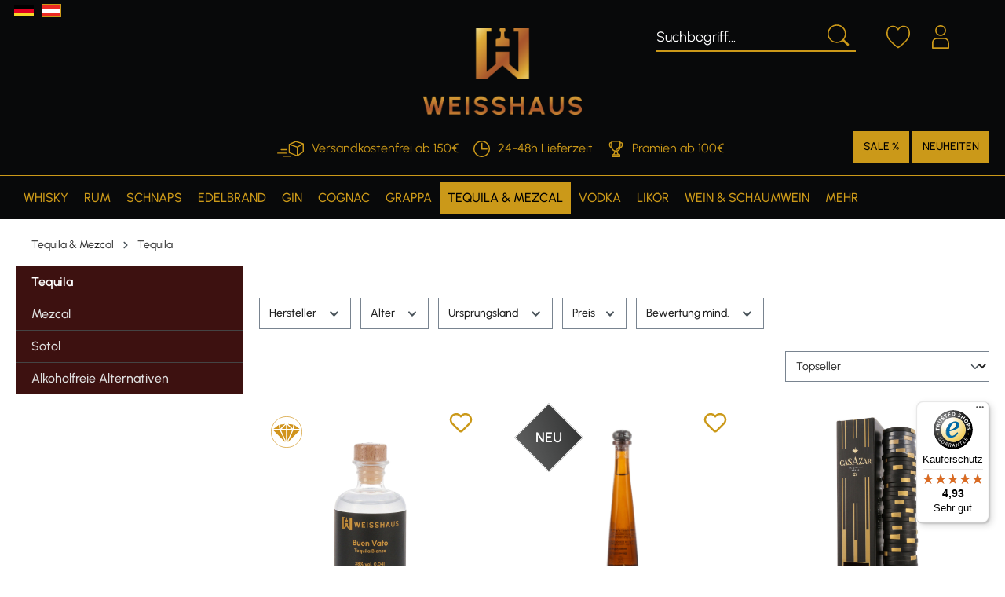

--- FILE ---
content_type: text/html; charset=UTF-8
request_url: https://www.weisshaus.at/tequila/?p=6
body_size: 40929
content:

<!DOCTYPE html>

    <html lang="de-AT" itemscope="itemscope" itemtype="https://schema.org/WebPage">

                            
    <head>
                                        <meta charset="utf-8">
            
    <!-- WbmTagManagerAnalytics Head Snippet Start -->
            <script id="wbmTagMangerDefine" type="text/javascript">
            let gtmIsTrackingProductClicks = Boolean(),
                gtmIsTrackingAddToWishlistClicks = Boolean(),
                gtmContainerId = 'GTM-K2ZKD4V',
                hasSWConsentSupport = Boolean(Number(0));
            window.wbmScriptIsSet = false;
            window.dataLayer = window.dataLayer || [];
            window.dataLayer.push({"event":"user","id":null});
        </script>
        <script id="wbmTagMangerDataLayer" type="text/javascript">
            window.dataLayer.push({ ecommerce: null });
            window.dataLayer.push({"google_tag_params":{"ecomm_prodid":"['A5011525', 'A5011704', 'A5011548', 'A5011516', 'A5009591', 'A5011678', 'A5011515', 'A5011517', 'A5011679', 'A5011914', 'A5011550', 'A5011386', 'A5005464', 'A5008897', 'A5011680', 'A5011923', 'A5008898', 'A5011840', 'A5011896', 'A5009590', 'A5011962', 'A5011519', 'A5011964', 'A5011927']","ecomm_category":"Tequila","ecomm_pagetype":"category"}});

            
            var onEventDataLayer = JSON.parse('{"event":"view_item_list","ecommerce":{"item_list_name":"Category: Tequila","items":[{"price":4.9,"index":0,"item_id":"A5011525","item_brand":"Weisshaus","item_list_id":"category_eee6cc9a996040b18ca5441fa8c13dd6","item_category":"Tequila","item_name":"Buen Vato Tequila Blanco 38% vol. 0,04l Weisshaus Samples","item_variant":"","item_list_name":"Category: Tequila"},{"price":16.9,"index":1,"item_id":"A5011704","item_brand":"Don Julio","item_list_id":"category_eee6cc9a996040b18ca5441fa8c13dd6","item_category":"Tequila","item_name":"Don Julio 1942 Tequila 38% vol. 0,05l Miniatur","item_variant":"","item_list_name":"Category: Tequila"},{"price":249.9,"index":2,"item_id":"A5011548","item_brand":"Casazar","item_list_id":"category_eee6cc9a996040b18ca5441fa8c13dd6","item_category":"Tequila","item_name":"Casazar Tequila Anejo 40% vol. 0,70l","item_variant":"","item_list_name":"Category: Tequila"},{"price":7.9,"index":3,"item_id":"A5011516","item_brand":"Weisshaus","item_list_id":"category_eee6cc9a996040b18ca5441fa8c13dd6","item_category":"Tequila","item_name":"Los Tres Tonos Tequila Artesanal Plata 47,3% vol. 0,04l Weisshaus Sample","item_variant":"","item_list_name":"Category: Tequila"},{"price":149.9,"index":4,"item_id":"A5009591","item_brand":"Corazon","item_list_id":"category_eee6cc9a996040b18ca5441fa8c13dd6","item_category":"Tequila","item_name":"Corazon Expresiones Elmer T. Lee Reposado Tequila 40% vol. 0,70l","item_variant":"","item_list_name":"Category: Tequila"},{"price":49.9,"index":5,"item_id":"A5011678","item_brand":"Casa Siete Leguas","item_list_id":"category_eee6cc9a996040b18ca5441fa8c13dd6","item_category":"Tequila","item_name":"Siete Leguas Tequila Blanco 40% vol. 0,70l","item_variant":"","item_list_name":"Category: Tequila"},{"price":4.9,"index":6,"item_id":"A5011515","item_brand":"Weisshaus","item_list_id":"category_eee6cc9a996040b18ca5441fa8c13dd6","item_category":"Tequila","item_name":"Defrente Tequila Blanco 35% vol. 0,04l Weisshaus Sample","item_variant":"","item_list_name":"Category: Tequila"},{"price":7.9,"index":7,"item_id":"A5011517","item_brand":"Weisshaus","item_list_id":"category_eee6cc9a996040b18ca5441fa8c13dd6","item_category":"Tequila","item_name":"Arte Azul Tequila Reposado 35% vol. 0,04l Weisshaus Sample","item_variant":"","item_list_name":"Category: Tequila"},{"price":61.9,"index":8,"item_id":"A5011679","item_brand":"Casa Siete Leguas","item_list_id":"category_eee6cc9a996040b18ca5441fa8c13dd6","item_category":"Tequila","item_name":"Siete Leguas Tequila Reposado 38% vol. 0,70l","item_variant":"","item_list_name":"Category: Tequila"},{"price":49.9,"index":9,"item_id":"A5011914","item_brand":"1800 Tequila","item_list_id":"category_eee6cc9a996040b18ca5441fa8c13dd6","item_category":"Tequila","item_name":"1800 Tequila Jose Cuervo Cristalino 35% vol. 0,70l","item_variant":"","item_list_name":"Category: Tequila"},{"price":164.9,"index":10,"item_id":"A5011550","item_brand":"Casazar","item_list_id":"category_eee6cc9a996040b18ca5441fa8c13dd6","item_category":"Tequila","item_name":"Casazar Tequila Reposado 40% vol. 0,70l","item_variant":"","item_list_name":"Category: Tequila"},{"price":51.9,"index":11,"item_id":"A5011386","item_brand":"Tres Generaciones","item_list_id":"category_eee6cc9a996040b18ca5441fa8c13dd6","item_category":"Tequila","item_name":"Tres Generaciones Tequila Plata 38% vol. 0,70l","item_variant":"","item_list_name":"Category: Tequila"},{"price":579.9,"index":12,"item_id":"A5005464","item_brand":"Don Julio","item_list_id":"category_eee6cc9a996040b18ca5441fa8c13dd6","item_category":"Tequila","item_name":"Don Julio 1942 Tequila 38% vol. 1,75l","item_variant":"","item_list_name":"Category: Tequila"},{"price":365.9,"index":13,"item_id":"A5008897","item_brand":"Amor Mio","item_list_id":"category_eee6cc9a996040b18ca5441fa8c13dd6","item_category":"Tequila","item_name":"Amor Mio Tequila Anejo 40% vol. 0,70l","item_variant":"","item_list_name":"Category: Tequila"},{"price":74.9,"index":14,"item_id":"A5011680","item_brand":"Casa Siete Leguas","item_list_id":"category_eee6cc9a996040b18ca5441fa8c13dd6","item_category":"Tequila","item_name":"Siete Leguas Tequila Anejo 38% vol. 0,70l","item_variant":"","item_list_name":"Category: Tequila"},{"price":85.9,"index":15,"item_id":"A5011923","item_brand":"Corralejo","item_list_id":"category_eee6cc9a996040b18ca5441fa8c13dd6","item_category":"Tequila","item_name":"Corralejo Tequila Gran Corralejo Anejo 38% vol. 1,0l B-Ware","item_variant":"","item_list_name":"Category: Tequila"},{"price":929.9,"index":16,"item_id":"A5008898","item_brand":"Amor Mio","item_list_id":"category_eee6cc9a996040b18ca5441fa8c13dd6","item_category":"Tequila","item_name":"Amor Mio Tequila Extra Anejo 40% vol. 0,70l","item_variant":"","item_list_name":"Category: Tequila"},{"price":113.9,"index":17,"item_id":"A5011840","item_brand":"Tequila Selecto Amatit\u00e1n S.A.","item_list_id":"category_eee6cc9a996040b18ca5441fa8c13dd6","item_category":"Tequila","item_name":"Arte Azul Tequila Blanco 35% vol. 1,0l B-Ware","item_variant":"","item_list_name":"Category: Tequila"},{"price":139.9,"index":18,"item_id":"A5011896","item_brand":"Padre azul","item_list_id":"category_eee6cc9a996040b18ca5441fa8c13dd6","item_category":"Tequila","item_name":"Padre Azul Joven Tequila Artist Edition 2025 40% vol. 0,70l","item_variant":"","item_list_name":"Category: Tequila"},{"price":149.9,"index":19,"item_id":"A5009590","item_brand":"Corazon","item_list_id":"category_eee6cc9a996040b18ca5441fa8c13dd6","item_category":"Tequila","item_name":"Corazon Expresiones William Larue Weller Anejo Tequila 40% vol. 0,70l","item_variant":"","item_list_name":"Category: Tequila"},{"price":80.9,"index":20,"item_id":"A5011962","item_brand":"Padre azul","item_list_id":"category_eee6cc9a996040b18ca5441fa8c13dd6","item_category":"Tequila","item_name":"Padre azul Reposado Tequila 40% vol. 0,70l B-Ware","item_variant":"","item_list_name":"Category: Tequila"},{"price":8.9,"index":21,"item_id":"A5011519","item_brand":"Weisshaus","item_list_id":"category_eee6cc9a996040b18ca5441fa8c13dd6","item_category":"Tequila","item_name":"Arte Azul Tequila Anejo 35% vol. 0,04 Weisshaus Sample","item_variant":"","item_list_name":"Category: Tequila"},{"price":37.9,"index":22,"item_id":"A5011964","item_brand":"Patron Tequila","item_list_id":"category_eee6cc9a996040b18ca5441fa8c13dd6","item_category":"Tequila","item_name":"Patron Silver Tequila 40% vol. 0,70l B-Ware","item_variant":"","item_list_name":"Category: Tequila"},{"price":48.9,"index":23,"item_id":"A5011927","item_brand":"Don Julio","item_list_id":"category_eee6cc9a996040b18ca5441fa8c13dd6","item_category":"Tequila","item_name":"Don Julio Reposado Tequila 38% vol. 0,70l B-Ware","item_variant":"","item_list_name":"Category: Tequila"}],"item_list_id":"category_eee6cc9a996040b18ca5441fa8c13dd6"}}');
                    </script>                        <script id="wbmTagManger" type="text/javascript">
            function getCookie(name) {
                var cookieMatch = document.cookie.match(name + '=(.*?)(;|$)');
                return cookieMatch && decodeURI(cookieMatch[1]);
            }

            var gtmCookieSet = getCookie('wbm-tagmanager-enabled');
            
            var googleTag = function(w,d,s,l,i){w[l]=w[l]||[];w[l].push({'gtm.start':new Date().getTime(),event:'gtm.js'});var f=d.getElementsByTagName(s)[0],j=d.createElement(s),dl=l!='dataLayer'?'&l='+l:'';j.async=true;j.src='https://www.googletagmanager.com/gtm.js?id='+i+dl+'';f.parentNode.insertBefore(j,f);};
            

            if (hasSWConsentSupport && gtmCookieSet === null) {
                window.wbmGoogleTagmanagerId = gtmContainerId;
                window.wbmScriptIsSet = false;
                window.googleTag = googleTag;
            } else {
                window.wbmScriptIsSet = true;
                googleTag(window, document, 'script', 'dataLayer', gtmContainerId);
                googleTag = null;
            }
        </script><!-- WbmTagManagerAnalytics Head Snippet End -->    
                            <meta name="viewport"
                      content="width=device-width, initial-scale=1, shrink-to-fit=no">
            
                            <meta name="author"
                      content="">
                <meta name="robots"
                      content="noindex,follow">
                <meta name="revisit-after"
                      content="15 days">
                <meta name="keywords"
                      content="">
                <meta name="description"
                      content="Premium Tequila aus Mexiko ✓ Erlesenes aus aller Welt: über 5.000 verschiedene Spirituosen-Sorten ✓ versandkostenfrei ab 150 € ✓ jetzt im Weisshaus Shop bestellen!">
            
                            <meta property="og:url"
                      content="https://www.weisshaus.at/tequila/">
                <meta property="og:type"
                      content="website">
                <meta property="og:site_name"
                      content="Weisshaus Shop">
                <meta property="og:title"
                      content="Tequila online kaufen">
                <meta property="og:description"
                      content="Premium Tequila aus Mexiko ✓ Erlesenes aus aller Welt: über 5.000 verschiedene Spirituosen-Sorten ✓ versandkostenfrei ab 150 € ✓ jetzt im Weisshaus Shop bestellen!">
                <meta property="og:image"
                      content="https://www.weisshaus.at/media/c5/ef/51/1756806618/weisshaus-logo_web_gold-gradient.png">

                <meta name="twitter:card"
                      content="summary">
                <meta name="twitter:site"
                      content="Weisshaus Shop">
                <meta name="twitter:title"
                      content="Tequila online kaufen">
                <meta name="twitter:description"
                      content="Premium Tequila aus Mexiko ✓ Erlesenes aus aller Welt: über 5.000 verschiedene Spirituosen-Sorten ✓ versandkostenfrei ab 150 € ✓ jetzt im Weisshaus Shop bestellen!">
                <meta name="twitter:image"
                      content="https://www.weisshaus.at/media/c5/ef/51/1756806618/weisshaus-logo_web_gold-gradient.png">
            
                            <meta itemprop="copyrightHolder"
                      content="Weisshaus Shop">
                <meta itemprop="copyrightYear"
                      content="">
                <meta itemprop="isFamilyFriendly"
                      content="false">
                <meta itemprop="image"
                      content="https://www.weisshaus.at/media/c5/ef/51/1756806618/weisshaus-logo_web_gold-gradient.png">
            
                                                
                    <link rel="shortcut icon"
                  href="https://www.weisshaus.at/media/a2/a4/f7/1756825941/favicon_(1).ico">
        
                                <link rel="apple-touch-icon"
                  sizes="180x180"
                  href="https://www.weisshaus.at/media/7a/32/af/1756815798/Favicon_gold_dark.svg">
                    
        	
                    <title itemprop="name">Tequila online kaufen | Weisshaus Shop</title>
        
                                                                            <link rel="stylesheet"
                      href="https://www.weisshaus.at/theme/2c7d497c8333334d724d18748fa372fa/css/all.css?1767874292">
                                    

    
            <link rel="stylesheet" href="https://www.weisshaus.at/bundles/moorlfoundation/storefront/css/animate.css?1767873850">
    
    
            <style>
            :root {
                --moorl-advanced-search-width: 600px;
            }
        </style>
    
                            <script>
        window.features = {"V6_5_0_0":true,"v6.5.0.0":true,"V6_6_0_0":false,"v6.6.0.0":false,"V6_7_0_0":false,"v6.7.0.0":false,"VUE3":false,"vue3":false,"JOIN_FILTER":false,"join.filter":false,"MEDIA_PATH":false,"media.path":false,"ES_MULTILINGUAL_INDEX":false,"es.multilingual.index":false,"STOCK_HANDLING":true,"stock.handling":true,"ASYNC_THEME_COMPILATION":false,"async.theme.compilation":false,"FEATURE_SWAGCMSEXTENSIONS_1":true,"feature.swagcmsextensions.1":true,"FEATURE_SWAGCMSEXTENSIONS_2":true,"feature.swagcmsextensions.2":true,"FEATURE_SWAGCMSEXTENSIONS_8":true,"feature.swagcmsextensions.8":true,"FEATURE_SWAGCMSEXTENSIONS_63":true,"feature.swagcmsextensions.63":true};
    </script>
        

    <script>
        const cookieArr = document.cookie.split(";");
        const includedScript = document.getElementById('mcjs');

        cookieArr.forEach(cookie => {
            if (cookie.includes('jett-mc-ecom-js-snippet=1') && includedScript === null) {

                const connectedSiteEmbedUrls = JSON.parse('[]');

                if (connectedSiteEmbedUrls.length === 0) {
                    return;
                }

                connectedSiteEmbedUrls.forEach((url, index) => {
                    let scriptTag = document.createElement('script');
                    scriptTag.setAttribute('type', 'text/javascript');
                    scriptTag.setAttribute('id', 'mcjs' + index);
                    scriptTag.setAttribute('src', url);
                    document.head.appendChild(scriptTag);
                });
            }
        })
    </script>

                	                                        

                


				<script async type="text/javascript" src="https://userlike-cdn-widgets.s3-eu-west-1.amazonaws.com/0b30e6e129cb4b4faf1743dba1cc484f3c2d2482eaf241f4bbb22d5f5d016c40.js"></script>

	
	
		<script type="application/ld+json">
		{
		"@context": "http://schema.org",
		"@type": "Organization",
		"url": "https://www.weisshaus.at",
		"sameAs": ["https://www.facebook.com/WeisshausShop","https://www.instagram.com/weisshausshop/","https://www.youtube.com/@WeisshausShop","https://de.pinterest.com/weisshausshop/"],
		"email": "info@weisshaus.at",
		"legalName": "Weisshaus Shop GmbH",
		"logo": "https://www.weisshaus.at/media/16/e0/c0/1687363897/logo2021.svg",
		"address": {
		"@type": "PostalAddress",
		"addressCountry": "AT",
		"addressLocality": "Weisshaus 27a ",
		"postalCode": "6600",
		"streetAddress": "Pinswang"
		},
		"contactPoint": [{
		"@type": "ContactPoint",
		"telephone": "ccbase.cc.schema.address.phone",
		"contactType": "customer service",
		"areaServed": "AT",
		"availableLanguage": "German"
		}]
		}
	</script>

			<script type="application/ld+json">
		{
		"@context": "http://schema.org",
		"@type": "LocalBusiness",
		"name": "Weisshaus Shop GmbH",
		"telephone": "ccbase.cc.schema.address.phone",
		"image": "https://www.weisshaus.at/media/16/e0/c0/1687363897/logo2021.svg",
		"aggregateRating": {
		"@type": "AggregateRating",
		"ratingValue": "4.94",
		"bestRating": "5",
		"ratingCount": "31667"
		},
		"address": {
		"@type": "PostalAddress",
		"addressCountry": "AT",
		"addressLocality": "Pinswang",
		"postalCode": "6600",
		"streetAddress": "Weisshaus 27a "
		},
		"openingHoursSpecification": [{
		"@type": "OpeningHoursSpecification",
			"dayOfWeek": [
			"Monday",
			"Tuesday",
			"Wednesday",
			"Thursday",
			"Friday"
			],
			"opens": "09:00",
			"closes": "12:00"
		},
		{
			"@type": "OpeningHoursSpecification",
			"dayOfWeek": [
			"Monday",
			"Tuesday",
			"Wednesday",
			"Thursday",
			"Friday"
			],
			"opens": "13:00",
			"closes": "18:00"
		},
		{
			"@type": "OpeningHoursSpecification",
			"dayOfWeek": "Saturday",
			"opens": "09:00",
			"closes": "12:00"
		}
		]
		}
		</script>	
	
		

                                
            <script type="text/javascript"
                                src='https://www.google.com/recaptcha/api.js?render=6LeU_8IpAAAAAJyv6aodqhHk-kFxV7fBcdyO7AHm'
                defer></script>
        <script>
                                        window.googleReCaptchaV3Active = true;
                    </script>
            

    
                
        
                                    <script>
                window.activeNavigationId = 'eee6cc9a996040b18ca5441fa8c13dd6';
                window.router = {
                    'frontend.cart.offcanvas': '/checkout/offcanvas',
                    'frontend.cookie.offcanvas': '/cookie/offcanvas',
                    'frontend.checkout.finish.page': '/checkout/finish',
                    'frontend.checkout.info': '/widgets/checkout/info',
                    'frontend.menu.offcanvas': '/widgets/menu/offcanvas',
                    'frontend.cms.page': '/widgets/cms',
                    'frontend.cms.navigation.page': '/widgets/cms/navigation',
                    'frontend.account.addressbook': '/widgets/account/address-book',
                    'frontend.country.country-data': '/country/country-state-data',
                    'frontend.app-system.generate-token': '/app-system/Placeholder/generate-token',
                    };
                window.salesChannelId = '4fa807b39d074d07a7a2468e7abfb814';
            </script>
        

        
    <script>
        window.router['widgets.swag.cmsExtensions.quickview'] = '/swag/cms-extensions/quickview';
        window.router['widgets.swag.cmsExtensions.quickview.variant'] = '/swag/cms-extensions/quickview/variant';
    </script>

                                <script>
                
                window.breakpoints = {"xs":0,"sm":576,"md":768,"lg":992,"xl":1200};
            </script>
        
                                    <script>
                    window.customerLoggedInState = 0;

                    window.wishlistEnabled = 1;
                </script>
                    
                    <script src="https://www.weisshaus.at/bundles/netzpnotifications6/jquery-3.5.1.slim.min.js?1767873850"></script>

                            <script>
                window.themeAssetsPublicPath = 'https://www.weisshaus.at/theme/018bf2c4617773d9bd196ddc8de85830/assets/';
            </script>
        
                                                                                                    <script type="text/javascript" src="https://www.weisshaus.at/theme/2c7d497c8333334d724d18748fa372fa/js/all.js?1767874292" defer></script>
                                                        

    
    
        </head>

    <body class="is-ctl-navigation is-act-index use-sticky ATshop">

                                        <noscript>
                <iframe src="https://www.googletagmanager.com/ns.html?id=GTM-K2ZKD4V"
                        height="0" width="0" style="display:none;visibility:hidden"></iframe>
            </noscript>
                            <noscript class="noscript-main">
                
	 
		    <div role="alert"
         class="alert alert-info alert-has-icon">
                                                                        
                                                                                                                                                                    <span class="icon icon-info">
                        <svg xmlns="http://www.w3.org/2000/svg" xmlns:xlink="http://www.w3.org/1999/xlink" width="24" height="24" viewBox="0 0 24 24"><defs><path d="M12 7c.5523 0 1 .4477 1 1s-.4477 1-1 1-1-.4477-1-1 .4477-1 1-1zm1 9c0 .5523-.4477 1-1 1s-1-.4477-1-1v-5c0-.5523.4477-1 1-1s1 .4477 1 1v5zm11-4c0 6.6274-5.3726 12-12 12S0 18.6274 0 12 5.3726 0 12 0s12 5.3726 12 12zM12 2C6.4772 2 2 6.4772 2 12s4.4772 10 10 10 10-4.4772 10-10S17.5228 2 12 2z" id="icons-default-info" /></defs><use xlink:href="#icons-default-info" fill="#758CA3" fill-rule="evenodd" /></svg>
        </span>
    
                                                        
                                    
                    <div class="alert-content-container">
                                                    
                                    <div class="alert-content">
                                                    Um unseren Shop in vollem Umfang nutzen zu können, empfehlen wir Ihnen Javascript in Ihrem Browser zu aktivieren.
                                            </div>
                
                                                                </div>
            </div>
 
	            </noscript>
        

                        
                <header class="header-main">
                                    <div class="container">
                            
            <div class="row align-items-center header-row">
            			<div class="cc-shop-switch">
			<a href="https://www.weisshaus.de/" class="cc-to-deshop d-flex align-items-center">
				<span class="flag de-flag">Deutschland</span><span class="d-none d-md-inline-block cc-flag-caption">                                                                                                                <span class="icon icon-ccicons icon-ccicons-cc-chevron-right icon-xs">
                        <svg xmlns="http://www.w3.org/2000/svg" width="24" height="24" viewBox="0 0 24 24"><g class="nc-icon-wrapper"><path fill="#758CA3" fill-rule="evenodd" d="M8.293 6.707a1 1 0 0 1 1.414-1.414l6 6a1 1 0 0 1 0 1.414l-6 6a1 1 0 1 1-1.414-1.414L13.586 12 8.293 6.707z"/></g></svg>
        </span>
    
    Zum Deutschland Shop</span></a>
			<a href="https://www.weisshaus.at/" class="cc-to-atshop d-flex align-items-center">
				<span class="flag at-flag">Österreich</span><span class="d-none d-md-inline-block cc-flag-caption">                                                                                                                <span class="icon icon-ccicons icon-ccicons-cc-chevron-right icon-xs">
                        <svg xmlns="http://www.w3.org/2000/svg" width="24" height="24" viewBox="0 0 24 24"><g class="nc-icon-wrapper"><path fill="#758CA3" fill-rule="evenodd" d="M8.293 6.707a1 1 0 0 1 1.414-1.414l6 6a1 1 0 0 1 0 1.414l-6 6a1 1 0 1 1-1.414-1.414L13.586 12 8.293 6.707z"/></g></svg>
        </span>
    
    Zum Österreich Shop</span></a>
		</div>
		                <div class="col-12 col-lg-auto header-logo-col">
                        <div class="header-logo-main">
                    <a class="header-logo-main-link"
               href="/"
               title="Zur Startseite gehen">
                                    <picture class="header-logo-picture">
                                                                                
                                                                            
                                                                                    <img src="https://www.weisshaus.at/media/c5/ef/51/1756806618/weisshaus-logo_web_gold-gradient.png"
                                     alt="Zur Startseite gehen"
                                     class="img-fluid header-logo-main-img">
                                                                        </picture>
                            </a>
            </div>
                </div>
            
			<div class="row justify-content-center cc--topbar text-center">
			<div class="col-md-auto">
				<span class="d-none d-sm-inline-flex">                                                                                                                <span class="icon icon-ccicons icon-ccicons-cc-paket icon-xs">
                        <?xml version="1.0" encoding="utf-8"?><svg version="1.1" xmlns="http://www.w3.org/2000/svg" xmlns:xlink="http://www.w3.org/1999/xlink" x="0px" y="0px" viewBox="0 0 39.3 23.3" style="enable-background:new 0 0 39.3 23.3;" xml:space="preserve"><path transform="translate(0.8 0.8)" d="M12.5,17.9H0c-0.4,0-0.8-0.4-0.8-0.8s0.4-0.8,0.8-0.8h12.5c0.4,0,0.8,0.4,0.8,0.8S13,17.9,12.5,17.9z M19.3,21.7c0-0.4-0.4-0.8-0.8-0.8H8c-0.4,0-0.8,0.4-0.8,0.8s0.4,0.8,0.8,0.8h10.5C19,22.5,19.3,22.2,19.3,21.7z M17.4,5.2l9.2-4.3L37.3,4c0.4,0.1,0.9-0.1,1-0.5c0.1-0.4-0.1-0.9-0.5-1l-11-3.3c-0.2-0.1-0.4,0-0.6,0l-9.5,4.4c-0.4,0.2-0.6,0.7-0.4,1.1c0.1,0.3,0.4,0.5,0.7,0.5C17.1,5.2,17.3,5.2,17.4,5.2z M13.8,12c0-0.4-0.4-0.8-0.8-0.8H5c-0.4,0-0.8,0.4-0.8,0.8s0.4,0.8,0.8,0.8h8C13.4,12.8,13.8,12.4,13.8,12z M29.3,21.7l8.7-5.9c0.2-0.1,0.4-0.4,0.4-0.7V3.4c0-0.3-0.2-0.6-0.4-0.7c-0.2-0.1-0.6-0.1-0.8,0l-8.7,5C28,8,27.9,8.4,28.1,8.8s0.7,0.5,1.1,0.3l7.5-4.3v9.9l-8.3,5.7c-0.4,0.2-0.5,0.7-0.2,1.1c0.2,0.2,0.4,0.4,0.7,0.4C29,21.8,29.1,21.8,29.3,21.7z M29.3,21.7c0.2-0.1,0.3-0.4,0.3-0.7V8.2c0-0.3-0.2-0.7-0.6-0.8L17.3,3.7c-0.2-0.1-0.5,0-0.7,0.1c-0.2,0.2-0.3,0.4-0.3,0.6v12c0,0.3,0.2,0.6,0.5,0.7l11.8,4.6c0.1,0,0.2,0.1,0.3,0.1C29,21.9,29.1,21.8,29.3,21.7z M17.8,5.5L28,8.8v11.1l-10.2-4V5.5z"/></svg>
        </span>
    
    											Versandkostenfrei ab 150€
									</span>
				<span class="d-none d-md-inline-flex">                                                                                                                <span class="icon icon-ccicons icon-ccicons-cc-uhr icon-xs">
                        <?xml version="1.0" encoding="utf-8"?><svg version="1.1" xmlns="http://www.w3.org/2000/svg" xmlns:xlink="http://www.w3.org/1999/xlink" x="0px" y="0px" viewBox="0 0 22.6 22.6" style="enable-background:new 0 0 22.6 22.6;" xml:space="preserve"><path transform="translate(0.8 0.8)" d="M10.5,21.8c-6.2,0-11.3-5.1-11.3-11.3S4.3-0.8,10.5-0.8c6.2,0,11.3,5.1,11.3,11.3S16.7,21.8,10.5,21.8z M10.5,0.8c-5.3,0-9.7,4.4-9.7,9.7c0,5.3,4.4,9.7,9.7,9.7s9.7-4.4,9.7-9.7C20.2,5.2,15.8,0.8,10.5,0.8z M10.8,11.6l7,0c0.4,0,0.8-0.4,0.8-0.8c0-0.4-0.4-0.8-0.8-0.8c0,0,0,0,0,0l-6.2,0V2.8c0-0.4-0.4-0.8-0.8-0.8S10,2.4,10,2.8v8c0,0.2,0.1,0.4,0.2,0.6C10.4,11.5,10.6,11.6,10.8,11.6C10.8,11.6,10.8,11.6,10.8,11.6z"/></svg>
        </span>
    
     24-48h Lieferzeit</span>
								<span class="d-none d-sm-inline-flex">                                                                                                                <span class="icon icon-ccicons icon-ccicons-cc-pokal icon-xs">
                        <?xml version="1.0" encoding="utf-8"?><svg version="1.1" xmlns="http://www.w3.org/2000/svg" xmlns:xlink="http://www.w3.org/1999/xlink" x="0px" y="0px" viewBox="0 0 18.9 22.6" style="enable-background:new 0 0 18.9 22.6;" xml:space="preserve"><path d="M15.8,10.4c1.9-0.3,3.1-2.5,3.1-4.5c0-3.2-0.8-3.7-2.9-3.8C15.9,1,15,0,13.8,0H5C3.8,0,2.9,1,2.8,2.1C0.7,2.2,0,2.8,0,5.9c0,2,1.2,4.1,3,4.5c0.5,2.1,2.2,3.7,4.2,4.3c-0.2,1.1-0.7,3-1.9,3.8H4.3c-0.4,0-0.8,0.4-0.8,0.8v2.4c0,0.4,0.4,0.8,0.8,0.8h10.4c0.4,0,0.8-0.4,0.8-0.8v-2.4c0-0.4-0.4-0.8-0.8-0.8h-1.1c-1.2-0.8-1.7-2.7-1.9-3.8C13.7,14.1,15.3,12.5,15.8,10.4z M17.3,5.9c0,1.1-0.6,2.3-1.3,2.8v-5C17.3,3.7,17.3,4,17.3,5.9z M1.6,5.9c0-1.9,0-2.2,1.2-2.2v4.9C2.1,8.1,1.6,7,1.6,5.9z M13.9,21H5.1v-0.8h8.8V21z M11.4,18.5H7.5c0.8-1.3,1.2-2.8,1.3-3.5H10c0,0,0,0,0,0c0,0,0,0,0.1,0C10.2,15.7,10.6,17.3,11.4,18.5z M10,13.4H8.8c-2.4-0.1-4.4-2.1-4.4-4.5V2.3c0-0.4,0.3-0.7,0.6-0.7h8.7c0.4,0,0.7,0.3,0.6,0.7v6.6C14.4,11.3,12.5,13.3,10,13.4z M14,9c-0.1,0.8-0.5,1.6-1,2.3c-0.5,0.7-1.3,1.2-2.2,1.5c-0.1,0-0.1,0-0.2,0c-0.4,0-0.7-0.2-0.8-0.6c-0.1-0.4,0.2-0.9,0.6-1c0.5-0.1,1-0.4,1.3-0.9c0.4-0.5,0.6-1,0.7-1.6C12.5,8.3,13,8,13.4,8.1C13.8,8.2,14.1,8.6,14,9z"/></svg>
        </span>
    
     Prämien ab 100€</span>
							</div>
		</div>
				<div class="cc-btn-header-container">
							<a href="/sale/" class="btn btn-primary cc-btn-header">Sale %</a>
						<a href="/neuheiten/" class="btn btn-primary cc-btn-header">Neuheiten</a>
		</div>
													

                            <div class="col-12 order-2 col-sm order-sm-1 header-search-col">
                    <div class="row">
                        <div class="col-sm-auto d-none d-sm-block d-lg-none">
                                                            <div class="nav-main-toggle">
                                                                            <button
                                            class="btn nav-main-toggle-btn header-actions-btn"
                                            type="button"
                                                                                                                                        data-offcanvas-menu="true"
                                                                                        aria-label="Menü"
                                        >
                                                                                                                                                                                                            <span class="icon icon-stack">
                        <svg xmlns="http://www.w3.org/2000/svg" xmlns:xlink="http://www.w3.org/1999/xlink" width="24" height="24" viewBox="0 0 24 24"><defs><path d="M3 13c-.5523 0-1-.4477-1-1s.4477-1 1-1h18c.5523 0 1 .4477 1 1s-.4477 1-1 1H3zm0-7c-.5523 0-1-.4477-1-1s.4477-1 1-1h18c.5523 0 1 .4477 1 1s-.4477 1-1 1H3zm0 14c-.5523 0-1-.4477-1-1s.4477-1 1-1h18c.5523 0 1 .4477 1 1s-.4477 1-1 1H3z" id="icons-default-stack" /></defs><use xlink:href="#icons-default-stack" fill="#758CA3" fill-rule="evenodd" /></svg>
        </span>
    
                                                                                        </button>
                                                                    </div>
                                                    </div>
                        <div class="col">
                            
    <div class="collapse"
         id="searchCollapse">
        <div class="header-search">
                
    
                    <form action="/search"
                      method="get"
                                                                      data-search-form="true"
                                            data-search-widget-options='{&quot;searchWidgetMinChars&quot;:2}'
                      data-url="/suggest?search="
                      class="header-search-form">
                                                                    <div class="input-group">
                                                            <input type="search"
                                       name="search"
                                       class="form-control header-search-input"
                                       autocomplete="off"
                                       autocapitalize="off"
                                       placeholder="Suchbegriff..."
                                       aria-label="Suchbegriff..."
                                       value=""
                                >
                            
                                <button type="submit" class="btn header-search-btn" aria-label="Suchen">
        <span class="header-search-icon">
                                                                                                                            <span class="icon icon-ccicons icon-ccicons-cc-search">
                        <?xml version="1.0" encoding="utf-8"?><svg version="1.1" xmlns="http://www.w3.org/2000/svg" xmlns:xlink="http://www.w3.org/1999/xlink" x="0px" y="0px" viewBox="0 0 28.3 28" style="enable-background:new 0 0 28.3 28;" xml:space="preserve"><path d="M27.2,24.8l-5.9-5.5c0,0,0,0,0,0c1.7-2.1,2.6-4.7,2.6-7.4C23.9,5.4,18.5,0,11.9,0c0,0,0,0,0,0C5.4,0,0,5.4,0,11.9c0,3.2,1.2,6.2,3.5,8.4s5.3,3.5,8.4,3.5c0,0,0,0,0,0c2.7,0,5.2-0.9,7.2-2.5c0,0,0,0.1,0.1,0.1l5.9,5.5c0.3,0.3,0.7,0.4,1,0.4c0.4,0,0.8-0.2,1.1-0.5C27.8,26.3,27.8,25.4,27.2,24.8z M11.9,22.3C11.9,22.3,11.9,22.3,11.9,22.3c-2.8,0-5.4-1.1-7.3-3c-2-2-3-4.5-3-7.3c0-5.7,4.6-10.3,10.3-10.3c5.7,0,10.3,4.6,10.3,10.3c0,2.8-1.1,5.4-3,7.3C17.3,21.2,14.7,22.3,11.9,22.3z"/></svg>
        </span>
    
            </span>
    </button>
                        </div>
                    
                                    </form>
            
        </div>
    </div>
                        </div>
                    </div>
                </div>
            
                            <div class="col-12 order-1 col-sm-auto order-sm-2 header-actions-col">
                    <div class="row g-0">
                                                    <div class="col d-sm-none">
                                <div class="menu-button">
                                                                            <button
                                            class="btn nav-main-toggle-btn header-actions-btn"
                                            type="button"
                                                                                                                                        data-offcanvas-menu="true"
                                                                                        aria-label="Menü"
                                        >
                                                                                                                                                                                                            <span class="icon icon-stack">
                        <svg xmlns="http://www.w3.org/2000/svg" xmlns:xlink="http://www.w3.org/1999/xlink" width="24" height="24" viewBox="0 0 24 24"><use xlink:href="#icons-default-stack" fill="#758CA3" fill-rule="evenodd" /></svg>
        </span>
    
                                                                                        </button>
                                                                    </div>
                            </div>
                        
                        	<div class="col-auto d-sm-none">
		<div class="search-toggle">
			<button class="btn header-actions-btn search-toggle-btn js-search-toggle-btn collapsed"
					type="button"
					data-bs-toggle="collapse"
					data-bs-target="#searchCollapse"
					aria-expanded="false"
					aria-controls="searchCollapse"
					aria-label="Suchen">
				                                                                                                                <span class="icon icon-ccicons icon-ccicons-cc-search">
                        <?xml version="1.0" encoding="utf-8"?><svg version="1.1" xmlns="http://www.w3.org/2000/svg" xmlns:xlink="http://www.w3.org/1999/xlink" x="0px" y="0px" viewBox="0 0 28.3 28" style="enable-background:new 0 0 28.3 28;" xml:space="preserve"><path d="M27.2,24.8l-5.9-5.5c0,0,0,0,0,0c1.7-2.1,2.6-4.7,2.6-7.4C23.9,5.4,18.5,0,11.9,0c0,0,0,0,0,0C5.4,0,0,5.4,0,11.9c0,3.2,1.2,6.2,3.5,8.4s5.3,3.5,8.4,3.5c0,0,0,0,0,0c2.7,0,5.2-0.9,7.2-2.5c0,0,0,0.1,0.1,0.1l5.9,5.5c0.3,0.3,0.7,0.4,1,0.4c0.4,0,0.8-0.2,1.1-0.5C27.8,26.3,27.8,25.4,27.2,24.8z M11.9,22.3C11.9,22.3,11.9,22.3,11.9,22.3c-2.8,0-5.4-1.1-7.3-3c-2-2-3-4.5-3-7.3c0-5.7,4.6-10.3,10.3-10.3c5.7,0,10.3,4.6,10.3,10.3c0,2.8-1.1,5.4-3,7.3C17.3,21.2,14.7,22.3,11.9,22.3z"/></svg>
        </span>
    
    			</button>
		</div>
	</div>

                                                                                    <div class="col-auto">
                                    <div class="header-wishlist">
                                        <a class="btn header-wishlist-btn header-actions-btn"
                                           href="/wishlist"
                                           title="Merkzettel"
                                           aria-label="Merkzettel">
                                                
            <span class="header-wishlist-icon">
                                                                                                                            <span class="icon icon-ccicons icon-ccicons-cc-merkliste">
                        <?xml version="1.0" encoding="utf-8"?><svg version="1.1" xmlns="http://www.w3.org/2000/svg" xmlns:xlink="http://www.w3.org/1999/xlink" x="0px" y="0px" viewBox="0 0 29.8 28.5" style="enable-background:new 0 0 29.8 28.5;" xml:space="preserve"><path d="M14.8,28.5c-0.2,0-0.3,0-0.4-0.1c-0.6-0.4-13.5-8.9-14.3-17c-0.3-3.9,0.4-7,2.2-8.9C3.8,0.8,5.9,0,8.6,0c3.2,0,5.2,2.2,6.2,3.6C15.8,2.2,18,0,21.2,0c2.7,0,4.9,0.8,6.3,2.4c1.8,2,2.6,5,2.2,8.9C29,19.4,15.8,28,15.2,28.4C15.1,28.5,14.9,28.5,14.8,28.5z M8.6,1.6c-2.3,0-4,0.6-5.2,1.9C2,5.1,1.4,7.8,1.7,11.2c0.6,6.5,10.8,14,13.1,15.5c2.3-1.5,12.8-9,13.3-15.5l0,0c0.3-3.4-0.3-6.1-1.8-7.7c-1.2-1.3-2.9-1.9-5.2-1.9c-3.6,0-5.7,3.9-5.7,3.9C15.3,5.8,15,6,14.8,6c-0.3,0-0.6-0.2-0.7-0.5C14,5.5,12.2,1.6,8.6,1.6z"/></svg>
        </span>
    
            </span>
    
    
    
    <span class="badge bg-primary header-wishlist-badge"
          id="wishlist-basket"
          data-wishlist-storage="true"
          data-wishlist-storage-options="{&quot;listPath&quot;:&quot;\/wishlist\/list&quot;,&quot;mergePath&quot;:&quot;\/wishlist\/merge&quot;,&quot;pageletPath&quot;:&quot;\/wishlist\/merge\/pagelet&quot;}"
          data-wishlist-widget="true"
          data-wishlist-widget-options="{&quot;showCounter&quot;:true}"
    ></span>
                                        </a>
                                    </div>
                                </div>
                                                    
                                                    <div class="col-auto">
                                <div class="account-menu">
                                        <div class="dropdown">
                    <button class="btn account-menu-btn header-actions-btn"
                    type="button"
                    id="accountWidget"
                                                                data-offcanvas-account-menu="true"
                                        data-bs-toggle="dropdown"
                    aria-haspopup="true"
                    aria-expanded="false"
                    aria-label="Ihr Konto"
                    title="Ihr Konto">
                                                                                                                                <span class="icon icon-ccicons icon-ccicons-cc-user">
                        <?xml version="1.0" encoding="utf-8"?><svg version="1.1" xmlns="http://www.w3.org/2000/svg" xmlns:xlink="http://www.w3.org/1999/xlink" x="0px" y="0px" viewBox="0 0 21.6 29.5" style="enable-background:new 0 0 21.6 29.5;" xml:space="preserve"><path transform="translate(0.8 0.8)" d="M10,12.8c-3.7,0-6.8-3.1-6.8-6.8S6.3-0.8,10-0.8c3.8,0,6.8,3.1,6.8,6.8S13.7,12.8,10,12.8z M10,0.8C7.1,0.8,4.8,3.1,4.8,6s2.3,5.2,5.2,5.2s5.2-2.3,5.2-5.2S12.9,0.8,10,0.8z M20,28.7H0c-0.4,0-0.8-0.4-0.8-0.8v-6.2c-0.2-3.2,2.1-6,5.3-6.5c0,0,0.1,0,0.1,0l10.5,0c3.4,0.4,5.8,3.3,5.6,6.6l0,6.2C20.8,28.4,20.4,28.7,20,28.7z M0.8,27.9L0.8,27.9L0.8,27.9z M0.8,27.1h18.4v-5.4c0.1-2.5-1.7-4.7-4.1-5l-10.4,0c-2.4,0.4-4,2.5-3.9,4.9L0.8,27.1z"/></svg>
        </span>
    
                </button>

                    <div class="dropdown-menu dropdown-menu-end account-menu-dropdown js-account-menu-dropdown"
                 aria-labelledby="accountWidget">
                

        
            <div class="offcanvas-header">
                            <button class="btn btn-light offcanvas-close js-offcanvas-close">
                                                                                                                                                            <span class="icon icon-x icon-sm">
                        <svg xmlns="http://www.w3.org/2000/svg" xmlns:xlink="http://www.w3.org/1999/xlink" width="24" height="24" viewBox="0 0 24 24"><defs><path d="m10.5858 12-7.293-7.2929c-.3904-.3905-.3904-1.0237 0-1.4142.3906-.3905 1.0238-.3905 1.4143 0L12 10.5858l7.2929-7.293c.3905-.3904 1.0237-.3904 1.4142 0 .3905.3906.3905 1.0238 0 1.4143L13.4142 12l7.293 7.2929c.3904.3905.3904 1.0237 0 1.4142-.3906.3905-1.0238.3905-1.4143 0L12 13.4142l-7.2929 7.293c-.3905.3904-1.0237.3904-1.4142 0-.3905-.3906-.3905-1.0238 0-1.4143L10.5858 12z" id="icons-default-x" /></defs><use xlink:href="#icons-default-x" fill="#758CA3" fill-rule="evenodd" /></svg>
        </span>
    
                        
                                            Menü schließen
                                    </button>
                    </div>
    
            <div class="offcanvas-body">
                <div class="account-menu">
                                                <div class="dropdown-header account-menu-header">
                    Ihr Konto
                </div>
                    
    
                                    <div class="account-menu-login">
                                            <a href="/account/login"
                           title="Anmelden"
                           class="btn btn-primary account-menu-login-button">
                            Anmelden
                        </a>
                    
                                            <div class="account-menu-register">
                            oder <a href="/account/login"
                                                                            title="Registrieren">registrieren</a>
                        </div>
                                    </div>
                    
                    <div class="account-menu-links">
                    <div class="header-account-menu">
        <div class="card account-menu-inner">
                                                    
    
                                <div class="list-group list-group-flush account-aside-list-group">
                                                    <div class="list-group list-group-flush account-aside-list-group">
                        
                                                                                <a href="/account"
                                   title="Übersicht"
                                   class="list-group-item list-group-item-action account-aside-item">
                                    Übersicht
                                </a>
                            
                                                                <a href="/account/profile"
                                   title="Persönliches Profil"
                                   class="list-group-item list-group-item-action account-aside-item">
                                    Persönliches Profil
                                </a>
                            

                
                
                                                            <a href="/account/address"
                                   title="Adressen"
                                   class="list-group-item list-group-item-action account-aside-item">
                                    Adressen
                                </a>
                            
                                                            <a href="/account/payment"
                                   title="Zahlungsarten"
                                   class="list-group-item list-group-item-action account-aside-item">
                                    Zahlungsarten
                                </a>
                            
                                                            <a href="/account/order"
                                   title="Bestellungen"
                                   class="list-group-item list-group-item-action account-aside-item">
                                    Bestellungen
                                </a>
                                                    

                

                

            

            <a href="/account/voucher"
           title="Gutscheine"
           class="list-group-item list-group-item-action account-aside-item">
            Gutscheine
        </a>
    

    
                    </div>
                            

                            </div>
    
                                                </div>
    </div>
            </div>
            </div>
        </div>
                </div>
            </div>
                                </div>
                            </div>
                        
                                                    <div class="col-auto">
                                <div
                                    class="header-cart"
                                                                                                                data-offcanvas-cart="true"
                                                                    >
                                    <a class="btn header-cart-btn header-actions-btn"
                                       href="/checkout/cart"
                                       data-cart-widget="true"
                                       title="Warenkorb"
                                       aria-label="Warenkorb">
                                            <span class="header-cart-icon">
                                                                                                                        <span class="icon icon-ccicons icon-ccicons-cc-cart">
                        <?xml version="1.0" encoding="utf-8"?><svg version="1.1" xmlns="http://www.w3.org/2000/svg" xmlns:xlink="http://www.w3.org/1999/xlink" x="0px" y="0px" viewBox="0 0 20.1 27.4" style="enable-background:new 0 0 20.1 27.4;" xml:space="preserve"><path d="M18.8,7c0-0.4-0.4-0.7-0.8-0.7h-2.7v-1c0-1.4-0.5-2.7-1.5-3.7c-1-1-2.3-1.6-3.7-1.6c-2.9,0-5.3,2.3-5.3,5.1v0.1c0,0.1,0,0.1,0,0.2v0.9H2.1C1.7,6.3,1.3,6.6,1.3,7L0,26.6c0,0.2,0.1,0.4,0.2,0.6c0.2,0.2,0.4,0.3,0.6,0.3h18.5c0.2,0,0.4-0.1,0.6-0.3c0.2-0.2,0.2-0.4,0.2-0.6L18.8,7z M6.4,5.4c0-0.1,0-0.1,0-0.2c0,0,0-0.1,0-0.1c0-1,0.4-1.9,1.1-2.6c0.7-0.7,1.6-1,2.6-1c1,0,1.9,0.4,2.6,1.1s1,1.6,1,2.6c0,0,0,0.1,0,0.1v0.9H6.4V5.4z M1.7,25.8l1.2-18h14.4l1.2,18H1.7z"/></svg>
        </span>
    
        </span>
        <span class="header-cart-total">
        0,00 € 
    </span>
                                    </a>
                                </div>
                            </div>
                                            </div>
                </div>
                    </div>
                        </div>
                            </header>
        

                
                    <div class="nav-main">
                                        <div class="main-navigation"
         id="mainNavigation"
         data-flyout-menu="true">
                    <div class="container">
                                    <nav class="nav main-navigation-menu"
                        itemscope="itemscope"
                        itemtype="http://schema.org/SiteNavigationElement">
                        
                        
                                                    
                                                                                            
                                                        <a class="nav-link main-navigation-link"
                href="https://www.weisshaus.at/whisky/"
                itemprop="url"
                                                title="Whisky">
                <div class="main-navigation-link-text">
                    <span itemprop="name">Whisky</span>
                </div>
            </a>
                

    
                                                                                            
                                                        <a class="nav-link main-navigation-link"
                href="https://www.weisshaus.at/rum/"
                itemprop="url"
                                                title="Rum">
                <div class="main-navigation-link-text">
                    <span itemprop="name">Rum</span>
                </div>
            </a>
                

    
                                                                                            
                                                        <a class="nav-link main-navigation-link"
                href="https://www.weisshaus.at/schnaps/"
                itemprop="url"
                                                title="Schnaps">
                <div class="main-navigation-link-text">
                    <span itemprop="name">Schnaps </span>
                </div>
            </a>
                

    
                                                                                            
                                                        <a class="nav-link main-navigation-link"
                href="https://www.weisshaus.at/edelbraende/"
                itemprop="url"
                                                title="Edelbrände">
                <div class="main-navigation-link-text">
                    <span itemprop="name">Edelbrand </span>
                </div>
            </a>
                

    
                                                                                            
                                    
                                                                                            
                                                        <a class="nav-link main-navigation-link"
                href="https://www.weisshaus.at/gin/"
                itemprop="url"
                                                title="Gin">
                <div class="main-navigation-link-text">
                    <span itemprop="name">Gin</span>
                </div>
            </a>
                

    
                                                                                            
                                                        <a class="nav-link main-navigation-link"
                href="https://www.weisshaus.at/cognac/"
                itemprop="url"
                                                title="Cognac">
                <div class="main-navigation-link-text">
                    <span itemprop="name">Cognac</span>
                </div>
            </a>
                

    
                                                                                            
                                                        <a class="nav-link main-navigation-link"
                href="https://www.weisshaus.at/grappa/"
                itemprop="url"
                                                title="Grappa">
                <div class="main-navigation-link-text">
                    <span itemprop="name">Grappa</span>
                </div>
            </a>
                

    
                                                                                            
                                                        <a class="nav-link main-navigation-link active"
                href="https://www.weisshaus.at/tequila-mezcal/"
                itemprop="url"
                                                title="Tequila &amp; Mezcal">
                <div class="main-navigation-link-text">
                    <span itemprop="name">Tequila &amp; Mezcal</span>
                </div>
            </a>
                

    
                                                                                            
                                                        <a class="nav-link main-navigation-link"
                href="https://www.weisshaus.at/vodka/"
                itemprop="url"
                                                title="Vodka">
                <div class="main-navigation-link-text">
                    <span itemprop="name">Vodka</span>
                </div>
            </a>
                

    
                                                                                            
                                                        <a class="nav-link main-navigation-link"
                href="https://www.weisshaus.at/likoere/"
                itemprop="url"
                                                title="Liköre">
                <div class="main-navigation-link-text">
                    <span itemprop="name">Likör </span>
                </div>
            </a>
                

    
                                                                                            
                                    
                                                                                            
                                                        <a class="nav-link main-navigation-link"
                href="https://www.weisshaus.at/wein/"
                itemprop="url"
                                                title="Wein">
                <div class="main-navigation-link-text">
                    <span itemprop="name">Wein &amp; Schaumwein </span>
                </div>
            </a>
                

    
                                                                                            
                                    
                                                                                            
                                    
                                                                                            
                                                        <div class="nav-link main-navigation-link"
                                    data-flyout-menu-trigger="018c3aede3457b5881cedf05e6055f38"
                                    title="Mehr">
                <div class="main-navigation-link-text">
                    <span itemprop="name">Mehr</span>
                </div>
            </div>
                

    
                                                                                            
                                    
                                                                                            
                                    
                                                                                            
                                    
                                                                                            
                                    
                                                                                            
                                    
                                                                        </nav>
                            </div>
        
                                                                                                                                                                                                                                                                                                                                                                                                                                                                                                                                                                                                                                                                                                                                                                                                                                                                                                                                                                                                                                                                                                                                                                                                                                                                                                                                                        
                                                <div class="navigation-flyouts">
                                                                                                                                                                                                                                                                                                                                                                                                                                                                                                                                                                                                                                                                                                                                                                                                                                                                                                                                                                                                                                                                                                                                                                                                                                                                                                                                                                                                                                                                                                                                                                                                                                                                                                                                                                                                                                                                                                                                                                                                                                                                                                                        <div class="navigation-flyout"
                data-flyout-menu-id="018c3aede3457b5881cedf05e6055f38">
            <div class="container">
                                                        <div class="row navigation-flyout-bar">
                            <div class="col">
                    <div class="navigation-flyout-category-link">
                                                                                                </div>
                </div>
            
                            <div class="col-auto">
                    <div class="navigation-flyout-close js-close-flyout-menu">
                                                                                                                                                                                                    <span class="icon icon-x">
                        <svg xmlns="http://www.w3.org/2000/svg" xmlns:xlink="http://www.w3.org/1999/xlink" width="24" height="24" viewBox="0 0 24 24"><use xlink:href="#icons-default-x" fill="#758CA3" fill-rule="evenodd" /></svg>
        </span>
    
                                                                            </div>
                </div>
                    </div>
    
            <div class="row navigation-flyout-content">
                <div class="col">
        <div class="navigation-flyout-categories">
                                
                    
    
    <div class="row navigation-flyout-categories is-level-0">
                                            
                <div class="navigation-flyout-col">
                                                                                        <a class="nav-item nav-link navigation-flyout-link is-level-0"
                               href="https://www.weisshaus.at/spirituosen/absinth/"
                               itemprop="url"
                                                              title="Absinth">
                                <span itemprop="name">Absinth</span>
                            </a>
                                            
                    
                                                                                            
        
    
    <div class="navigation-flyout-categories is-level-1">
            </div>
                                            
                        </div>
                                            
                <div class="navigation-flyout-col">
                                                                                        <a class="nav-item nav-link navigation-flyout-link is-level-0"
                               href="https://www.weisshaus.at/alkoholfreies/"
                               itemprop="url"
                                                              title="Alkoholfreies">
                                <span itemprop="name">Alkoholfreies</span>
                            </a>
                                            
                    
                                                                                            
        
    
    <div class="navigation-flyout-categories is-level-1">
            </div>
                                            
                        </div>
                                            
                <div class="navigation-flyout-col">
                                                                                        <a class="nav-item nav-link navigation-flyout-link is-level-0"
                               href="https://www.weisshaus.at/spirituosen/aquavit/"
                               itemprop="url"
                                                              title="Aquavit">
                                <span itemprop="name">Aquavit</span>
                            </a>
                                            
                    
                                                                                            
        
    
    <div class="navigation-flyout-categories is-level-1">
            </div>
                                            
                        </div>
                                            
                <div class="navigation-flyout-col">
                                                                                        <a class="nav-item nav-link navigation-flyout-link is-level-0"
                               href="https://www.weisshaus.at/spirituosen/armagnac/"
                               itemprop="url"
                                                              title="Armagnac">
                                <span itemprop="name">Armagnac</span>
                            </a>
                                            
                    
                                                                                            
        
    
    <div class="navigation-flyout-categories is-level-1">
            </div>
                                            
                        </div>
                                            
                <div class="navigation-flyout-col">
                                                                                        <a class="nav-item nav-link navigation-flyout-link is-level-0"
                               href="https://www.weisshaus.at/brandy/"
                               itemprop="url"
                                                              title="Brandy">
                                <span itemprop="name">Brandy</span>
                            </a>
                                            
                    
                                                                                            
        
    
    <div class="navigation-flyout-categories is-level-1">
            </div>
                                            
                        </div>
                                            
                <div class="navigation-flyout-col">
                                                                                        <a class="nav-item nav-link navigation-flyout-link is-level-0"
                               href="https://www.weisshaus.at/essig-oel/"
                               itemprop="url"
                                                              title="Essig &amp; Öl">
                                <span itemprop="name">Essig &amp; Öl</span>
                            </a>
                                            
                    
                                                                                            
        
    
    <div class="navigation-flyout-categories is-level-1">
            </div>
                                            
                        </div>
                                            
                <div class="navigation-flyout-col">
                                                                                        <a class="nav-item nav-link navigation-flyout-link is-level-0"
                               href="https://www.weisshaus.at/spirituosen/jagertee/"
                               itemprop="url"
                                                              title="Jagertee">
                                <span itemprop="name">Jagertee</span>
                            </a>
                                            
                    
                                                                                            
        
    
    <div class="navigation-flyout-categories is-level-1">
            </div>
                                            
                        </div>
                                            
                <div class="navigation-flyout-col">
                                                                                        <a class="nav-item nav-link navigation-flyout-link is-level-0"
                               href="https://www.weisshaus.at/spirituosen/ouzo/"
                               itemprop="url"
                                                              title="Ouzo">
                                <span itemprop="name">Ouzo</span>
                            </a>
                                            
                    
                                                                                            
        
    
    <div class="navigation-flyout-categories is-level-1">
            </div>
                                            
                        </div>
                                            
                <div class="navigation-flyout-col">
                                                                                        <a class="nav-item nav-link navigation-flyout-link is-level-0"
                               href="https://www.weisshaus.at/spirituosen/pastis/"
                               itemprop="url"
                                                              title="Pastis">
                                <span itemprop="name">Pastis</span>
                            </a>
                                            
                    
                                                                                            
        
    
    <div class="navigation-flyout-categories is-level-1">
            </div>
                                            
                        </div>
                                            
                <div class="navigation-flyout-col">
                                                                                        <a class="nav-item nav-link navigation-flyout-link is-level-0"
                               href="https://www.weisshaus.at/spirituosen/pisco/"
                               itemprop="url"
                                                              title="Pisco">
                                <span itemprop="name">Pisco</span>
                            </a>
                                            
                    
                                                                                            
        
    
    <div class="navigation-flyout-categories is-level-1">
            </div>
                                            
                        </div>
                                            
                <div class="navigation-flyout-col">
                                                                                        <a class="nav-item nav-link navigation-flyout-link is-level-0"
                               href="https://www.weisshaus.at/spirituosen/tsipouro/"
                               itemprop="url"
                                                              title="Tsipouro">
                                <span itemprop="name">Tsipouro</span>
                            </a>
                                            
                    
                                                                                            
        
    
    <div class="navigation-flyout-categories is-level-1">
            </div>
                                            
                        </div>
                                            
                <div class="navigation-flyout-col">
                                                                                        <a class="nav-item nav-link navigation-flyout-link is-level-0"
                               href="https://www.weisshaus.at/spirituosen/raki/"
                               itemprop="url"
                                                              title="Raki">
                                <span itemprop="name">Raki</span>
                            </a>
                                            
                    
                                                                                            
        
    
    <div class="navigation-flyout-categories is-level-1">
            </div>
                                            
                        </div>
                                            
                <div class="navigation-flyout-col">
                                                                                        <a class="nav-item nav-link navigation-flyout-link is-level-0"
                               href="https://www.weisshaus.at/spirituosen/sambuca/"
                               itemprop="url"
                                                              title="Sambuca">
                                <span itemprop="name">Sambuca</span>
                            </a>
                                            
                    
                                                                                            
        
    
    <div class="navigation-flyout-categories is-level-1">
            </div>
                                            
                        </div>
                                            
                <div class="navigation-flyout-col">
                                                                                        <a class="nav-item nav-link navigation-flyout-link is-level-0"
                               href="https://www.weisshaus.at/samples/"
                               itemprop="url"
                                                              title="Samples">
                                <span itemprop="name">Samples</span>
                            </a>
                                            
                    
                                                                                            
        
    
    <div class="navigation-flyout-categories is-level-1">
            </div>
                                            
                        </div>
                                            
                <div class="navigation-flyout-col">
                                                                                        <a class="nav-item nav-link navigation-flyout-link is-level-0"
                               href="https://www.weisshaus.at/zubehoer/"
                               itemprop="url"
                                                              title="Zubehör">
                                <span itemprop="name">Zubehör</span>
                            </a>
                                            
                    
                                                                                            
        
    
    <div class="navigation-flyout-categories is-level-1">
            </div>
                                            
                        </div>
                                            
                <div class="navigation-flyout-col">
                                                                                        <a class="nav-item nav-link navigation-flyout-link is-level-0"
                               href="https://www.weisshaus.at/geschenkideen/"
                               itemprop="url"
                                                              title="Geschenkideen">
                                <span itemprop="name">Geschenkideen</span>
                            </a>
                                            
                    
                                                                                            
        
    
    <div class="navigation-flyout-categories is-level-1">
            </div>
                                            
                        </div>
                                            
                <div class="navigation-flyout-col">
                                                                                        <a class="nav-item nav-link navigation-flyout-link is-level-0"
                               href="/genuss-tipps/"
                               itemprop="url"
                                                              title="Genuss-Tipps">
                                <span itemprop="name">Genuss-Tipps</span>
                            </a>
                                            
                    
                                                                                            
        
    
    <div class="navigation-flyout-categories is-level-1">
            </div>
                                            
                        </div>
            </div>
                    </div>
    </div>

                    </div>
                                </div>
        </div>
                                                                                                                                                                                                                                                                                                                                                                                                                                                                                                                                                                                                                                                                                                                        </div>
                                        </div>
                            </div>
        
                                    <div class="d-none js-navigation-offcanvas-initial-content">
                                            

        
            <div class="offcanvas-header">
                            <button class="btn btn-light offcanvas-close js-offcanvas-close">
                                                                                                                                                            <span class="icon icon-x icon-sm">
                        <svg xmlns="http://www.w3.org/2000/svg" xmlns:xlink="http://www.w3.org/1999/xlink" width="24" height="24" viewBox="0 0 24 24"><use xlink:href="#icons-default-x" fill="#758CA3" fill-rule="evenodd" /></svg>
        </span>
    
                        
                                            Menü schließen
                                    </button>
                    </div>
    
            <div class="offcanvas-body">
                        <nav class="nav navigation-offcanvas-actions">
                                
                
                                
                        </nav>
    
    
    <div class="navigation-offcanvas-container js-navigation-offcanvas">
        <div class="navigation-offcanvas-overlay-content js-navigation-offcanvas-overlay-content">
                                <a class="nav-item nav-link is-home-link navigation-offcanvas-link js-navigation-offcanvas-link"
       href="/widgets/menu/offcanvas"
       itemprop="url"
       title="Zeige alle Kategorien">
                    <span class="navigation-offcanvas-link-icon js-navigation-offcanvas-loading-icon">
                                                                                                                                <span class="icon icon-stack">
                        <svg xmlns="http://www.w3.org/2000/svg" xmlns:xlink="http://www.w3.org/1999/xlink" width="24" height="24" viewBox="0 0 24 24"><use xlink:href="#icons-default-stack" fill="#758CA3" fill-rule="evenodd" /></svg>
        </span>
    
                </span>
            <span itemprop="name">
                Zeige alle Kategorien
            </span>
            </a>

                    <a class="nav-item nav-link navigation-offcanvas-headline"
       href="https://www.weisshaus.at/tequila/"
              itemprop="url">
                        <span itemprop="name">
                Tequila
            </span>
        
    <span class="navigation-offcanvas-link-icon js-navigation-offcanvas-loading-icon">                                                                                                                <span class="icon icon-arrow-medium-right icon-sm">
                        <svg xmlns="http://www.w3.org/2000/svg" xmlns:xlink="http://www.w3.org/1999/xlink" width="16" height="16" viewBox="0 0 16 16"><defs><path id="icons-solid-arrow-medium-right" d="M4.7071 5.2929c-.3905-.3905-1.0237-.3905-1.4142 0-.3905.3905-.3905 1.0237 0 1.4142l4 4c.3905.3905 1.0237.3905 1.4142 0l4-4c.3905-.3905.3905-1.0237 0-1.4142-.3905-.3905-1.0237-.3905-1.4142 0L8 8.5858l-3.2929-3.293z" /></defs><use transform="rotate(-90 8 8)" xlink:href="#icons-solid-arrow-medium-right" fill="#758CA3" fill-rule="evenodd" /></svg>
        </span>
    
    </span>
    </a>

                    
<a class="nav-item nav-link is-back-link navigation-offcanvas-link js-navigation-offcanvas-link"
   href="/widgets/menu/offcanvas?navigationId=f21df88eb79e436d9e2cb290b48c9fd0"
   itemprop="url"
   title="Zurück">
            <span class="navigation-offcanvas-link-icon js-navigation-offcanvas-loading-icon">
                                                                                                                                            <span class="icon icon-arrow-medium-left icon-sm">
                        <svg xmlns="http://www.w3.org/2000/svg" xmlns:xlink="http://www.w3.org/1999/xlink" width="16" height="16" viewBox="0 0 16 16"><defs><path id="icons-solid-arrow-medium-left" d="M4.7071 5.2929c-.3905-.3905-1.0237-.3905-1.4142 0-.3905.3905-.3905 1.0237 0 1.4142l4 4c.3905.3905 1.0237.3905 1.4142 0l4-4c.3905-.3905.3905-1.0237 0-1.4142-.3905-.3905-1.0237-.3905-1.4142 0L8 8.5858l-3.2929-3.293z" /></defs><use transform="matrix(0 -1 -1 0 16 16)" xlink:href="#icons-solid-arrow-medium-left" fill="#758CA3" fill-rule="evenodd" /></svg>
        </span>
    
                        </span>

        <span itemprop="name">
            Zurück
        </span>
    </a>
            
            <ul class="list-unstyled navigation-offcanvas-list">
                                    <li class="navigation-offcanvas-list-item">
            <a class="nav-item nav-link navigation-offcanvas-link is-current-category"
           href="https://www.weisshaus.at/tequila/"
           itemprop="url"
                      title="Tequila">
            <span itemprop="name">
    Tequila anzeigen</span>
    <span class="navigation-offcanvas-link-icon js-navigation-offcanvas-loading-icon">                                                                                                                <span class="icon icon-arrow-medium-right icon-sm">
                        <svg xmlns="http://www.w3.org/2000/svg" xmlns:xlink="http://www.w3.org/1999/xlink" width="16" height="16" viewBox="0 0 16 16"><use transform="rotate(-90 8 8)" xlink:href="#icons-solid-arrow-medium-right" fill="#758CA3" fill-rule="evenodd" /></svg>
        </span>
    
    </span>

        </a>
    </li>
                
                                            </ul>
        </div>
    </div>
        </div>
                                        </div>
                    
            <script>
        window.mollie_javascript_use_shopware = '0'
    </script>
            <script src="https://www.weisshaus.at/bundles/molliepayments/mollie-payments.js?1767873850"></script>
                    <main class="content-main">
                                    <div class="flashbags container">
                                            </div>
                
                    <div class="container-main">
                                    <div class="breadcrumb cms-breadcrumb container">
                                        
        
                    <nav aria-label="breadcrumb">
                                    <ol class="breadcrumb"
                        itemscope
                        itemtype="https://schema.org/BreadcrumbList">
                                                                                
                                                            <li class="breadcrumb-item"
                                                                        itemprop="itemListElement"
                                    itemscope
                                    itemtype="https://schema.org/ListItem">
                                                                            <a href="https://www.weisshaus.at/tequila-mezcal/"
                                           class="breadcrumb-link "
                                           title="Tequila &amp; Mezcal"
                                                                                      itemprop="item">
                                            <link itemprop="url"
                                                  href="https://www.weisshaus.at/tequila-mezcal/">
                                            <span class="breadcrumb-title" itemprop="name">Tequila &amp; Mezcal</span>
                                        </a>
                                                                        <meta itemprop="position" content="1">
                                </li>
                            
                                                                                                <div class="breadcrumb-placeholder">
                                                                                                                                                        <span class="icon icon-arrow-medium-right icon-fluid">
                        <svg xmlns="http://www.w3.org/2000/svg" xmlns:xlink="http://www.w3.org/1999/xlink" width="16" height="16" viewBox="0 0 16 16"><use transform="rotate(-90 8 8)" xlink:href="#icons-solid-arrow-medium-right" fill="#758CA3" fill-rule="evenodd" /></svg>
        </span>
    
                                        </div>
                                                                                                                                            
                                                            <li class="breadcrumb-item"
                                    aria-current="page"                                    itemprop="itemListElement"
                                    itemscope
                                    itemtype="https://schema.org/ListItem">
                                                                            <a href="https://www.weisshaus.at/tequila/"
                                           class="breadcrumb-link  is-active"
                                           title="Tequila"
                                                                                      itemprop="item">
                                            <link itemprop="url"
                                                  href="https://www.weisshaus.at/tequila/">
                                            <span class="breadcrumb-title" itemprop="name">Tequila</span>
                                        </a>
                                                                        <meta itemprop="position" content="2">
                                </li>
                            
                                                                                                                                    </ol>
                            </nav>
                            </div>
            
                                                                            <div class="cms-page cc-categories">
                                                    <div class="cms-sections">
                                            
            
            
            
                                        
                                    
                            
                                                                            
                
                            <div class="cms-section  pos-0 cms-section-sidebar"
                     style="">

                            
    
            

                                                                                        
    
                
            
    <div class="cms-section-sidebar cms-section-sidebar-mobile-hidden boxed row">

                
        
                        <div class="cms-section-sidebar-sidebar-content col-lg-4 col-xl-3">

                                                                    
            
                
                
    
    
    
    
            
                
                
            
    <div class="cms-block  pos-6 cms-block-cc-subnav-element"
         style="">
                            
                    <div class="cms-block-container"
                 style="padding: 0 0 20px 0;">

                                    <div class="cms-block-container-row row cms-row has--sidebar">
                                <div data-cms-element-id="018d60048bb776a4ad1b30093c0d9b32">
        
    <div class="cms-element-cc-subnav-element cc-cms-subnav-element">
                                                                                                                                                                                                                                                                                                                                    <div class="category-navigation-box">
                                                    
                
            <ul class="category-navigation level-0">
                                                <li class="category-navigation-entry">
                                                                                                                        <a class="category-navigation-link is-active"
                                        href="https://www.weisshaus.at/tequila/"
                                        >
                                                                                    Tequila
                                                                            </a>
                                                                                                                                                                
    
            <ul class="category-navigation level-1">
                    </ul>
                                                                                                            </li>
                                                                <li class="category-navigation-entry">
                                                                                                            
                                    <a class="category-navigation-link"
                                        href="https://www.weisshaus.at/mezcal/"
                                        >
                                                                                    Mezcal
                                                                            </a>
                                                                                                        </li>
                                                                <li class="category-navigation-entry">
                                                                                                            
                                    <a class="category-navigation-link"
                                        href="https://www.weisshaus.at/tequila-mezcal/sotol/"
                                        >
                                                                                    Sotol
                                                                            </a>
                                                                                                        </li>
                                                                <li class="category-navigation-entry">
                                                                                                            
                                    <a class="category-navigation-link"
                                        href="https://www.weisshaus.at/alkoholfreies/alkoholfreie-spirituosen-alternativen/"
                                        >
                                                                                    Alkoholfreie Alternativen
                                                                            </a>
                                                                                                        </li>
                                    </ul>
                        </div>
                                                                                                                                                                                                                                                                                                                                                                                                                    
    </div>
    </div>
                    </div>
                            </div>
            </div>

                        
                                                                </div>
        
    
                    <div class="cms-section-sidebar-main-content col-lg-8 col-xl-9">

                                                                
            
                
                
    
    
    
    
            
    
                
            
    <div class="cms-block  pos-0 cms-block-text"
         style="">
                            
                    <div class="cms-block-container"
                 style="padding: 0 0 20px 0;">

                                    <div class="cms-block-container-row row cms-row ">
                                
    <div class="col-12" data-cms-element-id="cdf6f6b64e154a43873cdccad3480a19">
                        
    <div class="cms-element-text">
                                    	                        </div>
            </div>
                    </div>
                            </div>
            </div>

                                                                                        
            
                
                
    
    
    
    
            
    
                
            
    <div class="cms-block  pos-1 cms-block-image-cover"
         style="">
                            
                    <div class="cms-block-container"
                 style="padding: 0 0 20px 0;">

                                    <div class="cms-block-container-row row cms-row ">
                                
    <div class="col-12" data-cms-element-id="3fc28ad3569f4737b236cc216d8600ce">
                        
    <div class="cms-element-image justify-content-start">
                                                        
                                                                                                                                            
                                                            </div>
            </div>
                    </div>
                            </div>
            </div>

                                                                                        
            
                
    
    
    
    
    
            
    
                
            
    <div class="cms-block  pos-2 cms-block-sidebar-filter"
         style="">
                            
                    <div class="cms-block-container"
                 style="">

                                    <div class="cms-block-container-row row cms-row ">
                                
    <div class="col-12" data-cms-element-id="670219b7258645fc866a2403185bef67">
                        
                                    
                    
            <div class="cms-element-sidebar-filter">
                            <button
                    class="btn btn-outline-primary filter-panel-wrapper-toggle"
                    type="button"
                                                                data-offcanvas-filter="true"
                                        aria-haspopup="true"
                    aria-expanded="false"
                    aria-label="Menü"
                >
                                                                                                                                                            <span class="icon icon-sliders-horizontal">
                        <svg xmlns="http://www.w3.org/2000/svg" xmlns:xlink="http://www.w3.org/1999/xlink" width="20" height="20" viewBox="0 0 20 20"><defs><g id="icons-default-sliders-horizontal"><g id="Productlistig" transform="translate(-156 -444)"><g id="Components-Forms-Button-large-secondary-normal" transform="translate(28 432)"><g id="Group" transform="translate(128 12)"><g id="icons-default-sliders-horizontal-down" transform="rotate(90 10 10)"><path d="M3.3333 0a.8333.8333 0 0 1 .8334.8333l.0002 3.4757c.9709.3433 1.6664 1.2693 1.6664 2.3577 0 1.0884-.6955 2.0143-1.6664 2.3576l-.0002 10.1424a.8333.8333 0 0 1-1.6667 0L2.4997 9.0243C1.529 8.681.8333 7.7551.8333 6.6667S1.529 4.6523 2.4997 4.309L2.5.8333A.8333.8333 0 0 1 3.3333 0zM10 0a.8333.8333 0 0 1 .8333.8333l.0013 10.976c.9703.3436 1.6654 1.2693 1.6654 2.3574 0 1.088-.695 2.0137-1.6654 2.3573l-.0013 2.6427a.8333.8333 0 1 1-1.6666 0l-.0003-2.6424C8.1955 16.181 7.5 15.2551 7.5 14.1667s.6955-2.0144 1.6664-2.3577L9.1667.8333A.8333.8333 0 0 1 10 0zm6.6667 0A.8333.8333 0 0 1 17.5.8333v3.3334a.839.839 0 0 1-.0116.1392c.977.3387 1.6783 1.2678 1.6783 2.3608 0 1.0884-.6956 2.0143-1.6664 2.3576L17.5 19.1667a.8333.8333 0 1 1-1.6667 0l-.0002-10.1424c-.9709-.3433-1.6664-1.2692-1.6664-2.3576 0-1.093.7013-2.022 1.6784-2.362a.7927.7927 0 0 1-.0118-.138V.8333A.8333.8333 0 0 1 16.6667 0zM10 13.3333A.8333.8333 0 1 0 10 15a.8333.8333 0 0 0 0-1.6667zm-6.6667-7.5a.8333.8333 0 1 0 0 1.6667.8333.8333 0 0 0 0-1.6667zm13.3334 0a.8333.8333 0 1 0 0 1.6667.8333.8333 0 0 0 0-1.6667z" id="Shape" /></g></g></g></g></g></defs><use xlink:href="#icons-default-sliders-horizontal" fill="#758CA3" fill-rule="evenodd" /></svg>
        </span>
    
                                            Filter
                </button>
            
                            <div
                    id="filter-panel-wrapper"
                    class="filter-panel-wrapper"
                                                                data-offcanvas-filter-content="true"
                                    >
                                 <div class="filter-panel-offcanvas-header">
            <div class="filter-panel-offcanvas-only filter-panel-offcanvas-title">Filter</div>

            <div class="filter-panel-offcanvas-only filter-panel-offcanvas-close js-offcanvas-close">
                                                                                                                                <span class="icon icon-x icon-md">
                        <svg xmlns="http://www.w3.org/2000/svg" xmlns:xlink="http://www.w3.org/1999/xlink" width="24" height="24" viewBox="0 0 24 24"><defs><path d="m10.5858 12-7.293-7.2929c-.3904-.3905-.3904-1.0237 0-1.4142.3906-.3905 1.0238-.3905 1.4143 0L12 10.5858l7.2929-7.293c.3905-.3904 1.0237-.3904 1.4142 0 .3905.3906.3905 1.0238 0 1.4143L13.4142 12l7.293 7.2929c.3904.3905.3904 1.0237 0 1.4142-.3906.3905-1.0238.3905-1.4143 0L12 13.4142l-7.2929 7.293c-.3905.3904-1.0237.3904-1.4142 0-.3905-.3906-.3905-1.0238 0-1.4143L10.5858 12z" id="icons-default-x" /></defs><use xlink:href="#icons-default-x" fill="#758CA3" fill-rule="evenodd" /></svg>
        </span>
    
                </div>
        </div>
    
                <div class="filter-panel">
                            <div class="filter-panel-items-container">
                    
                                                    
                        
                
                
                    
    
    
                                                                                                                            
                                
    
    
    <div class="filter-multi-select filter-multi-select-manufacturer filter-panel-item dropdown"
         data-filter-multi-select="true"
         data-filter-multi-select-options='{&quot;name&quot;:&quot;manufacturer&quot;,&quot;snippets&quot;:{&quot;disabledFilterText&quot;:&quot;Dieser Filter zeigt in Kombination mit den ausgew\u00e4hlten Filtern keine weiteren Ergebnisse an.&quot;}}'>

                    <button class="filter-panel-item-toggle btn"
                    aria-expanded="false"
                                        data-bs-toggle="dropdown"
                    data-boundary="viewport"
                    data-bs-offset="0,8"
                    aria-haspopup="true"
                    >

                                    Hersteller
                
                                    <span class="filter-multi-select-count"></span>
                
                                                                                                                                                    <span class="icon icon-arrow-medium-down icon-xs icon-filter-panel-item-toggle">
                        <svg xmlns="http://www.w3.org/2000/svg" xmlns:xlink="http://www.w3.org/1999/xlink" width="16" height="16" viewBox="0 0 16 16"><defs><path id="icons-solid-arrow-medium-down" d="M4.7071 6.2929c-.3905-.3905-1.0237-.3905-1.4142 0-.3905.3905-.3905 1.0237 0 1.4142l4 4c.3905.3905 1.0237.3905 1.4142 0l4-4c.3905-.3905.3905-1.0237 0-1.4142-.3905-.3905-1.0237-.3905-1.4142 0L8 9.5858l-3.2929-3.293z" /></defs><use xlink:href="#icons-solid-arrow-medium-down" fill="#758CA3" fill-rule="evenodd" /></svg>
        </span>
    
                                </button>
        
                    <div class="filter-multi-select-dropdown filter-panel-item-dropdown dropdown-menu"
                 id="filter-manufacturer-1798848916">
                                    <ul class="filter-multi-select-list">
                                                                                    <li class="filter-multi-select-list-item">
                                                                                        <div class="form-check">
                                    
                        <input type="checkbox"
                   class="form-check-input filter-multi-select-checkbox"
                   data-label="1800 Tequila"
                   value="1e8bbc64ec0a4c80916dfb1e0ee901df"
                   id="1e8bbc64ec0a4c80916dfb1e0ee901df">
        
                        <label class="filter-multi-select-item-label form-check-label" for="1e8bbc64ec0a4c80916dfb1e0ee901df">
                                    1800 Tequila
                            </label>
        
        </div>
                                                                        </li>
                                                                                                                <li class="filter-multi-select-list-item">
                                                                                        <div class="form-check">
                                    
                        <input type="checkbox"
                   class="form-check-input filter-multi-select-checkbox"
                   data-label="Aha Toro"
                   value="4f14c5e552b7499caaff22879b005d16"
                   id="4f14c5e552b7499caaff22879b005d16">
        
                        <label class="filter-multi-select-item-label form-check-label" for="4f14c5e552b7499caaff22879b005d16">
                                    Aha Toro
                            </label>
        
        </div>
                                                                        </li>
                                                                                                                <li class="filter-multi-select-list-item">
                                                                                        <div class="form-check">
                                    
                        <input type="checkbox"
                   class="form-check-input filter-multi-select-checkbox"
                   data-label="Aman"
                   value="d7ff6b2fe7a04d0688bac4cfba26beed"
                   id="d7ff6b2fe7a04d0688bac4cfba26beed">
        
                        <label class="filter-multi-select-item-label form-check-label" for="d7ff6b2fe7a04d0688bac4cfba26beed">
                                    Aman
                            </label>
        
        </div>
                                                                        </li>
                                                                                                                <li class="filter-multi-select-list-item">
                                                                                        <div class="form-check">
                                    
                        <input type="checkbox"
                   class="form-check-input filter-multi-select-checkbox"
                   data-label="Amor Mio"
                   value="2254cac529414649a66b0d040d9d4da8"
                   id="2254cac529414649a66b0d040d9d4da8">
        
                        <label class="filter-multi-select-item-label form-check-label" for="2254cac529414649a66b0d040d9d4da8">
                                    Amor Mio
                            </label>
        
        </div>
                                                                        </li>
                                                                                                                <li class="filter-multi-select-list-item">
                                                                                        <div class="form-check">
                                    
                        <input type="checkbox"
                   class="form-check-input filter-multi-select-checkbox"
                   data-label="Buen Vato"
                   value="f9ecd02bb2be4226867c0248f9373c9c"
                   id="f9ecd02bb2be4226867c0248f9373c9c">
        
                        <label class="filter-multi-select-item-label form-check-label" for="f9ecd02bb2be4226867c0248f9373c9c">
                                    Buen Vato
                            </label>
        
        </div>
                                                                        </li>
                                                                                                                <li class="filter-multi-select-list-item">
                                                                                        <div class="form-check">
                                    
                        <input type="checkbox"
                   class="form-check-input filter-multi-select-checkbox"
                   data-label="Buffalo Trace"
                   value="430bc25fc44a4172896a87244e1491a0"
                   id="430bc25fc44a4172896a87244e1491a0">
        
                        <label class="filter-multi-select-item-label form-check-label" for="430bc25fc44a4172896a87244e1491a0">
                                    Buffalo Trace
                            </label>
        
        </div>
                                                                        </li>
                                                                                                                <li class="filter-multi-select-list-item">
                                                                                        <div class="form-check">
                                    
                        <input type="checkbox"
                   class="form-check-input filter-multi-select-checkbox"
                   data-label="Casa Lumbre"
                   value="14e29d98aedc4cf3952c1cbe57501026"
                   id="14e29d98aedc4cf3952c1cbe57501026">
        
                        <label class="filter-multi-select-item-label form-check-label" for="14e29d98aedc4cf3952c1cbe57501026">
                                    Casa Lumbre
                            </label>
        
        </div>
                                                                        </li>
                                                                                                                <li class="filter-multi-select-list-item">
                                                                                        <div class="form-check">
                                    
                        <input type="checkbox"
                   class="form-check-input filter-multi-select-checkbox"
                   data-label="Casa Noble"
                   value="f8547be7637c42e48c30c8ab400e15e3"
                   id="f8547be7637c42e48c30c8ab400e15e3">
        
                        <label class="filter-multi-select-item-label form-check-label" for="f8547be7637c42e48c30c8ab400e15e3">
                                    Casa Noble
                            </label>
        
        </div>
                                                                        </li>
                                                                                                                <li class="filter-multi-select-list-item">
                                                                                        <div class="form-check">
                                    
                        <input type="checkbox"
                   class="form-check-input filter-multi-select-checkbox"
                   data-label="Casa Siete Leguas"
                   value="19e3c4f2df984f38bd53d3362fdf5ea9"
                   id="19e3c4f2df984f38bd53d3362fdf5ea9">
        
                        <label class="filter-multi-select-item-label form-check-label" for="19e3c4f2df984f38bd53d3362fdf5ea9">
                                    Casa Siete Leguas
                            </label>
        
        </div>
                                                                        </li>
                                                                                                                <li class="filter-multi-select-list-item">
                                                                                        <div class="form-check">
                                    
                        <input type="checkbox"
                   class="form-check-input filter-multi-select-checkbox"
                   data-label="Casamigos"
                   value="3889e7bd2cec49ed93bdfade32016fb4"
                   id="3889e7bd2cec49ed93bdfade32016fb4">
        
                        <label class="filter-multi-select-item-label form-check-label" for="3889e7bd2cec49ed93bdfade32016fb4">
                                    Casamigos
                            </label>
        
        </div>
                                                                        </li>
                                                                                                                <li class="filter-multi-select-list-item">
                                                                                        <div class="form-check">
                                    
                        <input type="checkbox"
                   class="form-check-input filter-multi-select-checkbox"
                   data-label="Casazar"
                   value="4e9a0cb0f86441509968cb7c4be1eef9"
                   id="4e9a0cb0f86441509968cb7c4be1eef9">
        
                        <label class="filter-multi-select-item-label form-check-label" for="4e9a0cb0f86441509968cb7c4be1eef9">
                                    Casazar
                            </label>
        
        </div>
                                                                        </li>
                                                                                                                <li class="filter-multi-select-list-item">
                                                                                        <div class="form-check">
                                    
                        <input type="checkbox"
                   class="form-check-input filter-multi-select-checkbox"
                   data-label="Cazadores"
                   value="8a98f68f096e48849066b003becc8873"
                   id="8a98f68f096e48849066b003becc8873">
        
                        <label class="filter-multi-select-item-label form-check-label" for="8a98f68f096e48849066b003becc8873">
                                    Cazadores
                            </label>
        
        </div>
                                                                        </li>
                                                                                                                <li class="filter-multi-select-list-item">
                                                                                        <div class="form-check">
                                    
                        <input type="checkbox"
                   class="form-check-input filter-multi-select-checkbox"
                   data-label="Cenote"
                   value="4abba89fd6fc4680879ac68e185ec6c4"
                   id="4abba89fd6fc4680879ac68e185ec6c4">
        
                        <label class="filter-multi-select-item-label form-check-label" for="4abba89fd6fc4680879ac68e185ec6c4">
                                    Cenote
                            </label>
        
        </div>
                                                                        </li>
                                                                                                                <li class="filter-multi-select-list-item">
                                                                                        <div class="form-check">
                                    
                        <input type="checkbox"
                   class="form-check-input filter-multi-select-checkbox"
                   data-label="Clase Azul Spirits"
                   value="018a75bef591702cb3618cf790b3d3c2"
                   id="018a75bef591702cb3618cf790b3d3c2">
        
                        <label class="filter-multi-select-item-label form-check-label" for="018a75bef591702cb3618cf790b3d3c2">
                                    Clase Azul Spirits
                            </label>
        
        </div>
                                                                        </li>
                                                                                                                <li class="filter-multi-select-list-item">
                                                                                        <div class="form-check">
                                    
                        <input type="checkbox"
                   class="form-check-input filter-multi-select-checkbox"
                   data-label="Codigo"
                   value="54cf2245b38049e09ec24002889eb9c3"
                   id="54cf2245b38049e09ec24002889eb9c3">
        
                        <label class="filter-multi-select-item-label form-check-label" for="54cf2245b38049e09ec24002889eb9c3">
                                    Codigo
                            </label>
        
        </div>
                                                                        </li>
                                                                                                                <li class="filter-multi-select-list-item">
                                                                                        <div class="form-check">
                                    
                        <input type="checkbox"
                   class="form-check-input filter-multi-select-checkbox"
                   data-label="Corazon"
                   value="bb303ab57ef941c4b94b4e1b3256d7f7"
                   id="bb303ab57ef941c4b94b4e1b3256d7f7">
        
                        <label class="filter-multi-select-item-label form-check-label" for="bb303ab57ef941c4b94b4e1b3256d7f7">
                                    Corazon
                            </label>
        
        </div>
                                                                        </li>
                                                                                                                <li class="filter-multi-select-list-item">
                                                                                        <div class="form-check">
                                    
                        <input type="checkbox"
                   class="form-check-input filter-multi-select-checkbox"
                   data-label="Corralejo"
                   value="199608b17d5747a186d48a1caea06c03"
                   id="199608b17d5747a186d48a1caea06c03">
        
                        <label class="filter-multi-select-item-label form-check-label" for="199608b17d5747a186d48a1caea06c03">
                                    Corralejo
                            </label>
        
        </div>
                                                                        </li>
                                                                                                                <li class="filter-multi-select-list-item">
                                                                                        <div class="form-check">
                                    
                        <input type="checkbox"
                   class="form-check-input filter-multi-select-checkbox"
                   data-label="Destiladora Juanacatlán"
                   value="109efad0a0c84758a3aace0224fa382e"
                   id="109efad0a0c84758a3aace0224fa382e">
        
                        <label class="filter-multi-select-item-label form-check-label" for="109efad0a0c84758a3aace0224fa382e">
                                    Destiladora Juanacatlán
                            </label>
        
        </div>
                                                                        </li>
                                                                                                                <li class="filter-multi-select-list-item">
                                                                                        <div class="form-check">
                                    
                        <input type="checkbox"
                   class="form-check-input filter-multi-select-checkbox"
                   data-label="Destileria Teremana De Agave"
                   value="c3a051ec821b4feb982001e833d1b6f8"
                   id="c3a051ec821b4feb982001e833d1b6f8">
        
                        <label class="filter-multi-select-item-label form-check-label" for="c3a051ec821b4feb982001e833d1b6f8">
                                    Destileria Teremana De Agave
                            </label>
        
        </div>
                                                                        </li>
                                                                                                                <li class="filter-multi-select-list-item">
                                                                                        <div class="form-check">
                                    
                        <input type="checkbox"
                   class="form-check-input filter-multi-select-checkbox"
                   data-label="Don Julio"
                   value="2f89826c8de34045a44e05615cf09e4e"
                   id="2f89826c8de34045a44e05615cf09e4e">
        
                        <label class="filter-multi-select-item-label form-check-label" for="2f89826c8de34045a44e05615cf09e4e">
                                    Don Julio
                            </label>
        
        </div>
                                                                        </li>
                                                                                                                <li class="filter-multi-select-list-item">
                                                                                        <div class="form-check">
                                    
                        <input type="checkbox"
                   class="form-check-input filter-multi-select-checkbox"
                   data-label="El Jimador"
                   value="7182cf1535a944a4a1da250f92b15951"
                   id="7182cf1535a944a4a1da250f92b15951">
        
                        <label class="filter-multi-select-item-label form-check-label" for="7182cf1535a944a4a1da250f92b15951">
                                    El Jimador
                            </label>
        
        </div>
                                                                        </li>
                                                                                                                <li class="filter-multi-select-list-item">
                                                                                        <div class="form-check">
                                    
                        <input type="checkbox"
                   class="form-check-input filter-multi-select-checkbox"
                   data-label="Espolòn"
                   value="0db4ef1077a84010958279f2b8db8324"
                   id="0db4ef1077a84010958279f2b8db8324">
        
                        <label class="filter-multi-select-item-label form-check-label" for="0db4ef1077a84010958279f2b8db8324">
                                    Espolòn
                            </label>
        
        </div>
                                                                        </li>
                                                                                                                <li class="filter-multi-select-list-item">
                                                                                        <div class="form-check">
                                    
                        <input type="checkbox"
                   class="form-check-input filter-multi-select-checkbox"
                   data-label="Herradura Tequila"
                   value="101b21232c9946d9a938c5f67cab9800"
                   id="101b21232c9946d9a938c5f67cab9800">
        
                        <label class="filter-multi-select-item-label form-check-label" for="101b21232c9946d9a938c5f67cab9800">
                                    Herradura Tequila
                            </label>
        
        </div>
                                                                        </li>
                                                                                                                <li class="filter-multi-select-list-item">
                                                                                        <div class="form-check">
                                    
                        <input type="checkbox"
                   class="form-check-input filter-multi-select-checkbox"
                   data-label="Kah Tequila"
                   value="01085cf16a8d4e37a6498cafce5c7e91"
                   id="01085cf16a8d4e37a6498cafce5c7e91">
        
                        <label class="filter-multi-select-item-label form-check-label" for="01085cf16a8d4e37a6498cafce5c7e91">
                                    Kah Tequila
                            </label>
        
        </div>
                                                                        </li>
                                                                                                                <li class="filter-multi-select-list-item">
                                                                                        <div class="form-check">
                                    
                        <input type="checkbox"
                   class="form-check-input filter-multi-select-checkbox"
                   data-label="La Cofradia"
                   value="169e4b071aee4a9aac927dc5a94eb692"
                   id="169e4b071aee4a9aac927dc5a94eb692">
        
                        <label class="filter-multi-select-item-label form-check-label" for="169e4b071aee4a9aac927dc5a94eb692">
                                    La Cofradia
                            </label>
        
        </div>
                                                                        </li>
                                                                                                                <li class="filter-multi-select-list-item">
                                                                                        <div class="form-check">
                                    
                        <input type="checkbox"
                   class="form-check-input filter-multi-select-checkbox"
                   data-label="Los Tres Tonos"
                   value="bb214b5edb394d898f9626b757064ba8"
                   id="bb214b5edb394d898f9626b757064ba8">
        
                        <label class="filter-multi-select-item-label form-check-label" for="bb214b5edb394d898f9626b757064ba8">
                                    Los Tres Tonos
                            </label>
        
        </div>
                                                                        </li>
                                                                                                                <li class="filter-multi-select-list-item">
                                                                                        <div class="form-check">
                                    
                        <input type="checkbox"
                   class="form-check-input filter-multi-select-checkbox"
                   data-label="Olmeca"
                   value="1ce9efea713c4af39d3e94e055a72472"
                   id="1ce9efea713c4af39d3e94e055a72472">
        
                        <label class="filter-multi-select-item-label form-check-label" for="1ce9efea713c4af39d3e94e055a72472">
                                    Olmeca
                            </label>
        
        </div>
                                                                        </li>
                                                                                                                <li class="filter-multi-select-list-item">
                                                                                        <div class="form-check">
                                    
                        <input type="checkbox"
                   class="form-check-input filter-multi-select-checkbox"
                   data-label="Padre azul"
                   value="4beaf413d47f4a39b470ef94bb54a82b"
                   id="4beaf413d47f4a39b470ef94bb54a82b">
        
                        <label class="filter-multi-select-item-label form-check-label" for="4beaf413d47f4a39b470ef94bb54a82b">
                                    Padre azul
                            </label>
        
        </div>
                                                                        </li>
                                                                                                                <li class="filter-multi-select-list-item">
                                                                                        <div class="form-check">
                                    
                        <input type="checkbox"
                   class="form-check-input filter-multi-select-checkbox"
                   data-label="Patron Tequila"
                   value="b5e87ed23e5e4729bd11f75d7b751d2a"
                   id="b5e87ed23e5e4729bd11f75d7b751d2a">
        
                        <label class="filter-multi-select-item-label form-check-label" for="b5e87ed23e5e4729bd11f75d7b751d2a">
                                    Patron Tequila
                            </label>
        
        </div>
                                                                        </li>
                                                                                                                <li class="filter-multi-select-list-item">
                                                                                        <div class="form-check">
                                    
                        <input type="checkbox"
                   class="form-check-input filter-multi-select-checkbox"
                   data-label="Rooster Rojo"
                   value="d03e2c6b5e6b4d7a92eca1328a169644"
                   id="d03e2c6b5e6b4d7a92eca1328a169644">
        
                        <label class="filter-multi-select-item-label form-check-label" for="d03e2c6b5e6b4d7a92eca1328a169644">
                                    Rooster Rojo
                            </label>
        
        </div>
                                                                        </li>
                                                                                                                <li class="filter-multi-select-list-item">
                                                                                        <div class="form-check">
                                    
                        <input type="checkbox"
                   class="form-check-input filter-multi-select-checkbox"
                   data-label="Sierra"
                   value="5b315e13815943ad829ab4f02af2faa0"
                   id="5b315e13815943ad829ab4f02af2faa0">
        
                        <label class="filter-multi-select-item-label form-check-label" for="5b315e13815943ad829ab4f02af2faa0">
                                    Sierra
                            </label>
        
        </div>
                                                                        </li>
                                                                                                                <li class="filter-multi-select-list-item">
                                                                                        <div class="form-check">
                                    
                        <input type="checkbox"
                   class="form-check-input filter-multi-select-checkbox"
                   data-label="Tequila Embajador S.A."
                   value="086f87739654417fa3889f1a8567d634"
                   id="086f87739654417fa3889f1a8567d634">
        
                        <label class="filter-multi-select-item-label form-check-label" for="086f87739654417fa3889f1a8567d634">
                                    Tequila Embajador S.A.
                            </label>
        
        </div>
                                                                        </li>
                                                                                                                <li class="filter-multi-select-list-item">
                                                                                        <div class="form-check">
                                    
                        <input type="checkbox"
                   class="form-check-input filter-multi-select-checkbox"
                   data-label="Tequila Ocho"
                   value="5ebf13a862e64fd1a4d3995cbad61e2f"
                   id="5ebf13a862e64fd1a4d3995cbad61e2f">
        
                        <label class="filter-multi-select-item-label form-check-label" for="5ebf13a862e64fd1a4d3995cbad61e2f">
                                    Tequila Ocho
                            </label>
        
        </div>
                                                                        </li>
                                                                                                                <li class="filter-multi-select-list-item">
                                                                                        <div class="form-check">
                                    
                        <input type="checkbox"
                   class="form-check-input filter-multi-select-checkbox"
                   data-label="Tequila Selecto Amatitán S.A."
                   value="70521d7984c94f82a68faf70b358701a"
                   id="70521d7984c94f82a68faf70b358701a">
        
                        <label class="filter-multi-select-item-label form-check-label" for="70521d7984c94f82a68faf70b358701a">
                                    Tequila Selecto Amatitán S.A.
                            </label>
        
        </div>
                                                                        </li>
                                                                                                                <li class="filter-multi-select-list-item">
                                                                                        <div class="form-check">
                                    
                        <input type="checkbox"
                   class="form-check-input filter-multi-select-checkbox"
                   data-label="Tres Generaciones"
                   value="7a58e65b1fcf4ed8afe20fe65bdeea72"
                   id="7a58e65b1fcf4ed8afe20fe65bdeea72">
        
                        <label class="filter-multi-select-item-label form-check-label" for="7a58e65b1fcf4ed8afe20fe65bdeea72">
                                    Tres Generaciones
                            </label>
        
        </div>
                                                                        </li>
                                                                                                                <li class="filter-multi-select-list-item">
                                                                                        <div class="form-check">
                                    
                        <input type="checkbox"
                   class="form-check-input filter-multi-select-checkbox"
                   data-label="Volcan de Mi Tierra Distillery"
                   value="de9b05d3ca724375aafd7596fd191274"
                   id="de9b05d3ca724375aafd7596fd191274">
        
                        <label class="filter-multi-select-item-label form-check-label" for="de9b05d3ca724375aafd7596fd191274">
                                    Volcan de Mi Tierra Distillery
                            </label>
        
        </div>
                                                                        </li>
                                                                                                                <li class="filter-multi-select-list-item">
                                                                                        <div class="form-check">
                                    
                        <input type="checkbox"
                   class="form-check-input filter-multi-select-checkbox"
                   data-label="Weisshaus"
                   value="6009df45a32d4ae98929827d8e83c3f8"
                   id="6009df45a32d4ae98929827d8e83c3f8">
        
                        <label class="filter-multi-select-item-label form-check-label" for="6009df45a32d4ae98929827d8e83c3f8">
                                    Weisshaus
                            </label>
        
        </div>
                                                                        </li>
                                                                        </ul>
                            </div>
            </div>
                                                    

        


                                
                                                                


    <div class="filter-multi-select filter-multi-select-properties filter-panel-item dropdown"
         data-filter-property-select="true"
         data-filter-property-select-options='{&quot;name&quot;:&quot;properties&quot;,&quot;propertyName&quot;:&quot;Alter&quot;,&quot;snippets&quot;:{&quot;disabledFilterText&quot;:&quot;Dieser Filter zeigt in Kombination mit den ausgew\u00e4hlten Filtern keine weiteren Ergebnisse an.&quot;}}'>

                    <button class="filter-panel-item-toggle btn"
                    aria-expanded="false"
                                        data-bs-toggle="dropdown"
                    data-boundary="viewport"
                    data-bs-offset="0,8"
                    aria-haspopup="true"
                    >

                                    Alter
                
                                    <span class="filter-multi-select-count"></span>
                
                                                                                                                                                    <span class="icon icon-arrow-medium-down icon-xs icon-filter-panel-item-toggle">
                        <svg xmlns="http://www.w3.org/2000/svg" xmlns:xlink="http://www.w3.org/1999/xlink" width="16" height="16" viewBox="0 0 16 16"><use xlink:href="#icons-solid-arrow-medium-down" fill="#758CA3" fill-rule="evenodd" /></svg>
        </span>
    
                                </button>
        
                    <div class="filter-multi-select-dropdown filter-panel-item-dropdown dropdown-menu"
                 id="filter-properties-1050685793">
                                    <ul class="filter-multi-select-list">
                                                        <li class="filter-multi-select-list-item filter-property-select-list-item">
                                                <div class="form-check">
                                    
                        <input type="checkbox"
                   class="form-check-input filter-multi-select-checkbox"
                   data-label="0.5"
                   value="8ac64e57dc4a4a9682dc2c2a005cb51d"
                   id="8ac64e57dc4a4a9682dc2c2a005cb51d">
        
                        <label class="filter-multi-select-item-label form-check-label" for="8ac64e57dc4a4a9682dc2c2a005cb51d">
                                    0.5
                            </label>
        
        </div>
                            </li>
                                                        <li class="filter-multi-select-list-item filter-property-select-list-item">
                                                <div class="form-check">
                                    
                        <input type="checkbox"
                   class="form-check-input filter-multi-select-checkbox"
                   data-label="1"
                   value="9fbacd05ca854370ba4d33ca2a668fe0"
                   id="9fbacd05ca854370ba4d33ca2a668fe0">
        
                        <label class="filter-multi-select-item-label form-check-label" for="9fbacd05ca854370ba4d33ca2a668fe0">
                                    1
                            </label>
        
        </div>
                            </li>
                                                        <li class="filter-multi-select-list-item filter-property-select-list-item">
                                                <div class="form-check">
                                    
                        <input type="checkbox"
                   class="form-check-input filter-multi-select-checkbox"
                   data-label="1.5"
                   value="3d8fd08afe4e4ee9a3af39e5ca46c008"
                   id="3d8fd08afe4e4ee9a3af39e5ca46c008">
        
                        <label class="filter-multi-select-item-label form-check-label" for="3d8fd08afe4e4ee9a3af39e5ca46c008">
                                    1.5
                            </label>
        
        </div>
                            </li>
                                                        <li class="filter-multi-select-list-item filter-property-select-list-item">
                                                <div class="form-check">
                                    
                        <input type="checkbox"
                   class="form-check-input filter-multi-select-checkbox"
                   data-label="2.5"
                   value="c4d49e7e845645d0b06d8312ac9f2378"
                   id="c4d49e7e845645d0b06d8312ac9f2378">
        
                        <label class="filter-multi-select-item-label form-check-label" for="c4d49e7e845645d0b06d8312ac9f2378">
                                    2.5
                            </label>
        
        </div>
                            </li>
                                            </ul>
                            </div>
            </div>
                                                                        


    <div class="filter-multi-select filter-multi-select-properties filter-panel-item dropdown"
         data-filter-property-select="true"
         data-filter-property-select-options='{&quot;name&quot;:&quot;properties&quot;,&quot;propertyName&quot;:&quot;Ursprungsland&quot;,&quot;snippets&quot;:{&quot;disabledFilterText&quot;:&quot;Dieser Filter zeigt in Kombination mit den ausgew\u00e4hlten Filtern keine weiteren Ergebnisse an.&quot;}}'>

                    <button class="filter-panel-item-toggle btn"
                    aria-expanded="false"
                                        data-bs-toggle="dropdown"
                    data-boundary="viewport"
                    data-bs-offset="0,8"
                    aria-haspopup="true"
                    >

                                    Ursprungsland
                
                                    <span class="filter-multi-select-count"></span>
                
                                                                                                                                                    <span class="icon icon-arrow-medium-down icon-xs icon-filter-panel-item-toggle">
                        <svg xmlns="http://www.w3.org/2000/svg" xmlns:xlink="http://www.w3.org/1999/xlink" width="16" height="16" viewBox="0 0 16 16"><use xlink:href="#icons-solid-arrow-medium-down" fill="#758CA3" fill-rule="evenodd" /></svg>
        </span>
    
                                </button>
        
                    <div class="filter-multi-select-dropdown filter-panel-item-dropdown dropdown-menu"
                 id="filter-properties-2055366636">
                                    <ul class="filter-multi-select-list">
                                                        <li class="filter-multi-select-list-item filter-property-select-list-item">
                                                <div class="form-check">
                                    
                        <input type="checkbox"
                   class="form-check-input filter-multi-select-checkbox"
                   data-label="Mexiko"
                   value="34b563cb19764fe8b8ee83bfc2ac4b0b"
                   id="34b563cb19764fe8b8ee83bfc2ac4b0b">
        
                        <label class="filter-multi-select-item-label form-check-label" for="34b563cb19764fe8b8ee83bfc2ac4b0b">
                                    Mexiko
                            </label>
        
        </div>
                            </li>
                                            </ul>
                            </div>
            </div>
                        
                                                    
                                                            
    
    
    
    


    


    <div class="filter-range filter-panel-item dropdown"
         data-filter-range="true"
                  data-filter-range-options='{&quot;name&quot;:&quot;price&quot;,&quot;minKey&quot;:&quot;min-price&quot;,&quot;maxKey&quot;:&quot;max-price&quot;,&quot;lowerBound&quot;:0,&quot;unit&quot;:&quot;\u20ac&quot;,&quot;snippets&quot;:{&quot;filterRangeActiveMinLabel&quot;:&quot;Preis ab&quot;,&quot;filterRangeActiveMaxLabel&quot;:&quot;Preis bis&quot;,&quot;filterRangeErrorMessage&quot;:&quot;Der Mindestwert darf nicht h\u00f6her sein als der H\u00f6chstwert.&quot;,&quot;filterRangeLowerBoundErrorMessage&quot;:&quot;Der Mindest- und H\u00f6chstwert muss gr\u00f6\u00dfer oder gleich 0 sein.&quot;}}'>

                    <button class="filter-panel-item-toggle btn"
                    aria-expanded="false"
                                        data-bs-toggle="dropdown"
                    data-boundary="viewport"
                    data-bs-offset="0,8"
                    aria-haspopup="true"
                    >

                                    Preis
                
                                                                                                                                                    <span class="icon icon-arrow-medium-down icon-xs icon-filter-panel-item-toggle">
                        <svg xmlns="http://www.w3.org/2000/svg" xmlns:xlink="http://www.w3.org/1999/xlink" width="16" height="16" viewBox="0 0 16 16"><use xlink:href="#icons-solid-arrow-medium-down" fill="#758CA3" fill-rule="evenodd" /></svg>
        </span>
    
                                </button>
        
                    <div class="filter-range-dropdown filter-panel-item-dropdown dropdown-menu"
                 id="filter-price-1502669830">

                                    <div class="filter-range-container">

                                                    <label class="filter-range-min">

                                                                    Minimal
                                
                                                                    <input class="form-control min-input"
                                           type="number"
                                           name="min-price"
                                           min="0"
                                           max="929.9000">
                                
                                                                   <span class="filter-range-unit">
                                            €
                                    </span>
                                                            </label>
                        
                                                    <div class="filter-range-divider">
                                &ndash;
                            </div>
                        
                                                    <label class="filter-range-max">

                                                                    Maximal
                                
                                                                    <input class="form-control max-input"
                                           type="number"
                                           name="max-price"
                                           min="0"
                                           max="929.9000">
                                
                                                                    <span class="filter-range-unit">
                                        €
                                    </span>
                                                            </label>
                                            </div>
                            </div>
            </div>
                                                    
                                                    
                                                            


    <div class="filter-multi-select filter-multi-select-rating filter-panel-item dropdown"
         data-filter-rating-select="true"
         data-filter-rating-select-options='{&quot;name&quot;:&quot;rating&quot;,&quot;maxPoints&quot;:5,&quot;listItemSelector&quot;:&quot;.filter-rating-select-list-item&quot;,&quot;checkboxSelector&quot;:&quot;.filter-rating-select-radio&quot;,&quot;snippets&quot;:{&quot;filterRatingActiveLabelStart&quot;:&quot;min.&quot;,&quot;filterRatingActiveLabelEndSingular&quot;:&quot;Stern&quot;,&quot;filterRatingActiveLabelEnd&quot;:&quot;Sterne&quot;,&quot;disabledFilterText&quot;:&quot;Dieser Filter zeigt in Kombination mit den ausgew\u00e4hlten Filtern keine weiteren Ergebnisse an.&quot;}}'>

                    <button class="filter-panel-item-toggle btn"
                    aria-expanded="false"
                                        data-bs-toggle="dropdown"
                    data-boundary="viewport"
                    data-bs-offset="0,8"
                    aria-haspopup="true"
                    >

                                    Bewertung mind.
                
                                    <span class="filter-multi-select-count"></span>
                
                                                                                                                                                    <span class="icon icon-arrow-medium-down icon-xs icon-filter-panel-item-toggle">
                        <svg xmlns="http://www.w3.org/2000/svg" xmlns:xlink="http://www.w3.org/1999/xlink" width="16" height="16" viewBox="0 0 16 16"><use xlink:href="#icons-solid-arrow-medium-down" fill="#758CA3" fill-rule="evenodd" /></svg>
        </span>
    
                                </button>
        
                    <div class="filter-multi-select-dropdown filter-panel-item-dropdown dropdown-menu"
                 id="filter-rating-759368608">
                    <ul class="filter-multi-select-list">
                    <li class="filter-rating-select-list-item">
                    
            <input type="radio"
               name="rating-radio"
               class="filter-rating-select-radio"
               value="4"
               id="rating-4">
    
            <label class="filter-rating-select-item-label" for="rating-4">
                                        
    
    
            <div class="product-review-rating">
                                                    
    <div class="product-review-point">
            <div class="point-container">
            <div class="point-rating point-full">
                                                                                                                                <span class="icon icon-star icon-xs icon-review">
                        <svg xmlns="http://www.w3.org/2000/svg" xmlns:xlink="http://www.w3.org/1999/xlink" width="24" height="24" viewBox="0 0 24 24"><defs><path id="icons-solid-star" d="M6.7998 23.3169c-1.0108.4454-2.1912-.0129-2.6367-1.0237a2 2 0 0 1-.1596-1.008l.5724-5.6537L.7896 11.394c-.736-.8237-.6648-2.088.1588-2.824a2 2 0 0 1 .9093-.4633l5.554-1.2027 2.86-4.9104c.556-.9545 1.7804-1.2776 2.7349-.7217a2 2 0 0 1 .7216.7217l2.86 4.9104 5.554 1.2027c1.0796.2338 1.7652 1.2984 1.5314 2.378a2 2 0 0 1-.4633.9093l-3.7863 4.2375.5724 5.6538c.1113 1.0989-.6894 2.08-1.7883 2.1912a2 2 0 0 1-1.008-.1596L12 21.0254l-5.2002 2.2915z" /></defs><use xlink:href="#icons-solid-star" fill="#758CA3" fill-rule="evenodd" /></svg>
        </span>
    
                </div>
        </div>
        </div>
                                            
    <div class="product-review-point">
            <div class="point-container">
            <div class="point-rating point-full">
                                                                                                                                <span class="icon icon-star icon-xs icon-review">
                        <svg xmlns="http://www.w3.org/2000/svg" xmlns:xlink="http://www.w3.org/1999/xlink" width="24" height="24" viewBox="0 0 24 24"><use xlink:href="#icons-solid-star" fill="#758CA3" fill-rule="evenodd" /></svg>
        </span>
    
                </div>
        </div>
        </div>
                                            
    <div class="product-review-point">
            <div class="point-container">
            <div class="point-rating point-full">
                                                                                                                                <span class="icon icon-star icon-xs icon-review">
                        <svg xmlns="http://www.w3.org/2000/svg" xmlns:xlink="http://www.w3.org/1999/xlink" width="24" height="24" viewBox="0 0 24 24"><use xlink:href="#icons-solid-star" fill="#758CA3" fill-rule="evenodd" /></svg>
        </span>
    
                </div>
        </div>
        </div>
                                            
    <div class="product-review-point">
            <div class="point-container">
            <div class="point-rating point-full">
                                                                                                                                <span class="icon icon-star icon-xs icon-review">
                        <svg xmlns="http://www.w3.org/2000/svg" xmlns:xlink="http://www.w3.org/1999/xlink" width="24" height="24" viewBox="0 0 24 24"><use xlink:href="#icons-solid-star" fill="#758CA3" fill-rule="evenodd" /></svg>
        </span>
    
                </div>
        </div>
        </div>
                    
        
                                                    
    <div class="product-review-point">
            <div class="point-container">
            <div class="point-rating point-blank">
                                                                                                                                <span class="icon icon-star icon-xs">
                        <svg xmlns="http://www.w3.org/2000/svg" xmlns:xlink="http://www.w3.org/1999/xlink" width="24" height="24" viewBox="0 0 24 24"><use xlink:href="#icons-solid-star" fill="#758CA3" fill-rule="evenodd" /></svg>
        </span>
    
                </div>
        </div>
        </div>
                            </div>
                
                                <span class="filter-rating-select-item-label-text">
                        min. 4/5
                    </span>
                        </label>
    
            <span class="filter-rating-select-item-checkmark">
                                                                                                                                            <span class="icon icon-checkmark icon-xs">
                        <svg xmlns="http://www.w3.org/2000/svg" xmlns:xlink="http://www.w3.org/1999/xlink" width="16" height="16" viewBox="0 0 16 16"><defs><path id="icons-solid-checkmark" d="M3.7071 8.2929c-.3905-.3905-1.0237-.3905-1.4142 0-.3905.3905-.3905 1.0237 0 1.4142l3 3c.3905.3905 1.0237.3905 1.4142 0l7-7c.3905-.3905.3905-1.0237 0-1.4142-.3905-.3905-1.0237-.3905-1.4142 0L6 10.5858l-2.2929-2.293z" /></defs><use xlink:href="#icons-solid-checkmark" fill="#758CA3" fill-rule="evenodd" /></svg>
        </span>
    
                        </span>
                </li>
                    <li class="filter-rating-select-list-item">
                    
            <input type="radio"
               name="rating-radio"
               class="filter-rating-select-radio"
               value="3"
               id="rating-3">
    
            <label class="filter-rating-select-item-label" for="rating-3">
                                        
    
    
            <div class="product-review-rating">
                                                    
    <div class="product-review-point">
            <div class="point-container">
            <div class="point-rating point-full">
                                                                                                                                <span class="icon icon-star icon-xs icon-review">
                        <svg xmlns="http://www.w3.org/2000/svg" xmlns:xlink="http://www.w3.org/1999/xlink" width="24" height="24" viewBox="0 0 24 24"><use xlink:href="#icons-solid-star" fill="#758CA3" fill-rule="evenodd" /></svg>
        </span>
    
                </div>
        </div>
        </div>
                                            
    <div class="product-review-point">
            <div class="point-container">
            <div class="point-rating point-full">
                                                                                                                                <span class="icon icon-star icon-xs icon-review">
                        <svg xmlns="http://www.w3.org/2000/svg" xmlns:xlink="http://www.w3.org/1999/xlink" width="24" height="24" viewBox="0 0 24 24"><use xlink:href="#icons-solid-star" fill="#758CA3" fill-rule="evenodd" /></svg>
        </span>
    
                </div>
        </div>
        </div>
                                            
    <div class="product-review-point">
            <div class="point-container">
            <div class="point-rating point-full">
                                                                                                                                <span class="icon icon-star icon-xs icon-review">
                        <svg xmlns="http://www.w3.org/2000/svg" xmlns:xlink="http://www.w3.org/1999/xlink" width="24" height="24" viewBox="0 0 24 24"><use xlink:href="#icons-solid-star" fill="#758CA3" fill-rule="evenodd" /></svg>
        </span>
    
                </div>
        </div>
        </div>
                    
        
                                                    
    <div class="product-review-point">
            <div class="point-container">
            <div class="point-rating point-blank">
                                                                                                                                <span class="icon icon-star icon-xs">
                        <svg xmlns="http://www.w3.org/2000/svg" xmlns:xlink="http://www.w3.org/1999/xlink" width="24" height="24" viewBox="0 0 24 24"><use xlink:href="#icons-solid-star" fill="#758CA3" fill-rule="evenodd" /></svg>
        </span>
    
                </div>
        </div>
        </div>
                                            
    <div class="product-review-point">
            <div class="point-container">
            <div class="point-rating point-blank">
                                                                                                                                <span class="icon icon-star icon-xs">
                        <svg xmlns="http://www.w3.org/2000/svg" xmlns:xlink="http://www.w3.org/1999/xlink" width="24" height="24" viewBox="0 0 24 24"><use xlink:href="#icons-solid-star" fill="#758CA3" fill-rule="evenodd" /></svg>
        </span>
    
                </div>
        </div>
        </div>
                            </div>
                
                                <span class="filter-rating-select-item-label-text">
                        min. 3/5
                    </span>
                        </label>
    
            <span class="filter-rating-select-item-checkmark">
                                                                                                                                            <span class="icon icon-checkmark icon-xs">
                        <svg xmlns="http://www.w3.org/2000/svg" xmlns:xlink="http://www.w3.org/1999/xlink" width="16" height="16" viewBox="0 0 16 16"><use xlink:href="#icons-solid-checkmark" fill="#758CA3" fill-rule="evenodd" /></svg>
        </span>
    
                        </span>
                </li>
                    <li class="filter-rating-select-list-item">
                    
            <input type="radio"
               name="rating-radio"
               class="filter-rating-select-radio"
               value="2"
               id="rating-2">
    
            <label class="filter-rating-select-item-label" for="rating-2">
                                        
    
    
            <div class="product-review-rating">
                                                    
    <div class="product-review-point">
            <div class="point-container">
            <div class="point-rating point-full">
                                                                                                                                <span class="icon icon-star icon-xs icon-review">
                        <svg xmlns="http://www.w3.org/2000/svg" xmlns:xlink="http://www.w3.org/1999/xlink" width="24" height="24" viewBox="0 0 24 24"><use xlink:href="#icons-solid-star" fill="#758CA3" fill-rule="evenodd" /></svg>
        </span>
    
                </div>
        </div>
        </div>
                                            
    <div class="product-review-point">
            <div class="point-container">
            <div class="point-rating point-full">
                                                                                                                                <span class="icon icon-star icon-xs icon-review">
                        <svg xmlns="http://www.w3.org/2000/svg" xmlns:xlink="http://www.w3.org/1999/xlink" width="24" height="24" viewBox="0 0 24 24"><use xlink:href="#icons-solid-star" fill="#758CA3" fill-rule="evenodd" /></svg>
        </span>
    
                </div>
        </div>
        </div>
                    
        
                                                    
    <div class="product-review-point">
            <div class="point-container">
            <div class="point-rating point-blank">
                                                                                                                                <span class="icon icon-star icon-xs">
                        <svg xmlns="http://www.w3.org/2000/svg" xmlns:xlink="http://www.w3.org/1999/xlink" width="24" height="24" viewBox="0 0 24 24"><use xlink:href="#icons-solid-star" fill="#758CA3" fill-rule="evenodd" /></svg>
        </span>
    
                </div>
        </div>
        </div>
                                            
    <div class="product-review-point">
            <div class="point-container">
            <div class="point-rating point-blank">
                                                                                                                                <span class="icon icon-star icon-xs">
                        <svg xmlns="http://www.w3.org/2000/svg" xmlns:xlink="http://www.w3.org/1999/xlink" width="24" height="24" viewBox="0 0 24 24"><use xlink:href="#icons-solid-star" fill="#758CA3" fill-rule="evenodd" /></svg>
        </span>
    
                </div>
        </div>
        </div>
                                            
    <div class="product-review-point">
            <div class="point-container">
            <div class="point-rating point-blank">
                                                                                                                                <span class="icon icon-star icon-xs">
                        <svg xmlns="http://www.w3.org/2000/svg" xmlns:xlink="http://www.w3.org/1999/xlink" width="24" height="24" viewBox="0 0 24 24"><use xlink:href="#icons-solid-star" fill="#758CA3" fill-rule="evenodd" /></svg>
        </span>
    
                </div>
        </div>
        </div>
                            </div>
                
                                <span class="filter-rating-select-item-label-text">
                        min. 2/5
                    </span>
                        </label>
    
            <span class="filter-rating-select-item-checkmark">
                                                                                                                                            <span class="icon icon-checkmark icon-xs">
                        <svg xmlns="http://www.w3.org/2000/svg" xmlns:xlink="http://www.w3.org/1999/xlink" width="16" height="16" viewBox="0 0 16 16"><use xlink:href="#icons-solid-checkmark" fill="#758CA3" fill-rule="evenodd" /></svg>
        </span>
    
                        </span>
                </li>
                    <li class="filter-rating-select-list-item">
                    
            <input type="radio"
               name="rating-radio"
               class="filter-rating-select-radio"
               value="1"
               id="rating-1">
    
            <label class="filter-rating-select-item-label" for="rating-1">
                                        
    
    
            <div class="product-review-rating">
                                                    
    <div class="product-review-point">
            <div class="point-container">
            <div class="point-rating point-full">
                                                                                                                                <span class="icon icon-star icon-xs icon-review">
                        <svg xmlns="http://www.w3.org/2000/svg" xmlns:xlink="http://www.w3.org/1999/xlink" width="24" height="24" viewBox="0 0 24 24"><use xlink:href="#icons-solid-star" fill="#758CA3" fill-rule="evenodd" /></svg>
        </span>
    
                </div>
        </div>
        </div>
                    
        
                                                    
    <div class="product-review-point">
            <div class="point-container">
            <div class="point-rating point-blank">
                                                                                                                                <span class="icon icon-star icon-xs">
                        <svg xmlns="http://www.w3.org/2000/svg" xmlns:xlink="http://www.w3.org/1999/xlink" width="24" height="24" viewBox="0 0 24 24"><use xlink:href="#icons-solid-star" fill="#758CA3" fill-rule="evenodd" /></svg>
        </span>
    
                </div>
        </div>
        </div>
                                            
    <div class="product-review-point">
            <div class="point-container">
            <div class="point-rating point-blank">
                                                                                                                                <span class="icon icon-star icon-xs">
                        <svg xmlns="http://www.w3.org/2000/svg" xmlns:xlink="http://www.w3.org/1999/xlink" width="24" height="24" viewBox="0 0 24 24"><use xlink:href="#icons-solid-star" fill="#758CA3" fill-rule="evenodd" /></svg>
        </span>
    
                </div>
        </div>
        </div>
                                            
    <div class="product-review-point">
            <div class="point-container">
            <div class="point-rating point-blank">
                                                                                                                                <span class="icon icon-star icon-xs">
                        <svg xmlns="http://www.w3.org/2000/svg" xmlns:xlink="http://www.w3.org/1999/xlink" width="24" height="24" viewBox="0 0 24 24"><use xlink:href="#icons-solid-star" fill="#758CA3" fill-rule="evenodd" /></svg>
        </span>
    
                </div>
        </div>
        </div>
                                            
    <div class="product-review-point">
            <div class="point-container">
            <div class="point-rating point-blank">
                                                                                                                                <span class="icon icon-star icon-xs">
                        <svg xmlns="http://www.w3.org/2000/svg" xmlns:xlink="http://www.w3.org/1999/xlink" width="24" height="24" viewBox="0 0 24 24"><use xlink:href="#icons-solid-star" fill="#758CA3" fill-rule="evenodd" /></svg>
        </span>
    
                </div>
        </div>
        </div>
                            </div>
                
                                <span class="filter-rating-select-item-label-text">
                        min. 1/5
                    </span>
                        </label>
    
            <span class="filter-rating-select-item-checkmark">
                                                                                                                                            <span class="icon icon-checkmark icon-xs">
                        <svg xmlns="http://www.w3.org/2000/svg" xmlns:xlink="http://www.w3.org/1999/xlink" width="16" height="16" viewBox="0 0 16 16"><use xlink:href="#icons-solid-checkmark" fill="#758CA3" fill-rule="evenodd" /></svg>
        </span>
    
                        </span>
                </li>
            </ul>
            </div>
            </div>
                                                    
                                                    
                                                                                        </div>
            
                            <div class="filter-panel-active-container">
                                    </div>
                    </div>
                     </div>
            
        </div>
                </div>
                    </div>
                            </div>
            </div>

                                                                                        
            
                
                
    
    
    
    
            
    
                
            
    <div class="cms-block  pos-3 cms-block-product-listing"
         style="">
                            
                    <div class="cms-block-container"
                 style="padding: 0 20px 20px 20px;">

                                    <div class="cms-block-container-row row cms-row ">
                                
    <div class="col-12" data-cms-element-id="bfcf6f35d65c422cbf1c825444092ab5">
                                            
                
    
        
                        
        
                        
    

    <div class="cms-element-product-listing-wrapper"
         data-listing-pagination="true"
                  data-listing-pagination-options='{&quot;page&quot;:6.0}'
         data-listing="true"
                  data-listing-options='{&quot;sidebar&quot;:false,&quot;params&quot;:{&quot;slots&quot;:&quot;bfcf6f35d65c422cbf1c825444092ab5&quot;,&quot;no-aggregations&quot;:1},&quot;dataUrl&quot;:&quot;https:\/\/www.weisshaus.at\/widgets\/cms\/navigation\/eee6cc9a996040b18ca5441fa8c13dd6&quot;,&quot;filterUrl&quot;:&quot;https:\/\/www.weisshaus.at\/widgets\/cms\/navigation\/eee6cc9a996040b18ca5441fa8c13dd6\/filter&quot;,&quot;disableEmptyFilter&quot;:true,&quot;snippets&quot;:{&quot;resetAllButtonText&quot;:&quot;Alle zur\u00fccksetzen&quot;}}'>

                    <div class="cms-element-product-listing">
                                        <div class="cms-element-product-listing-actions row justify-content-end">
        <div class="col-md-auto">
                                                                
    <div class="sorting"
         data-listing-sorting="true"
                  data-listing-sorting-options='{&quot;sorting&quot;:&quot;topseller&quot;}'>
        <select class="sorting form-select" aria-label="Sortierung">
                                            <option value="topseller" selected>Topseller</option>
                                            <option value="neueste-zuerst">Neueste zuerst</option>
                                            <option value="name-asc">Name A-Z</option>
                                            <option value="name-desc">Name Z-A</option>
                                            <option value="price-asc">Preis aufsteigend</option>
                                            <option value="price-desc">Preis absteigend</option>
                    </select>
    </div>
                                
                    </div>
    </div>
                
                                    <div class="row cms-listing-row js-listing-wrapper">
                                                            <script type="application/ld+json">
        {
        "@context": "https://schema.org",
        "@type": "ItemList",
        "itemListElement": [
                        {
                "@type": "ListItem",
                "position": 1,
                "item": {
                "@type": "Product",
                "name": "Buen Vato Tequila Blanco 38% vol. 0,04l Weisshaus Samples",
                "image": [
                    "https://www.weisshaus.at/media/0b/49/d2/1763395271/A5011525-Buen-Vato-Tequila-Blanco-38-vol-0-04l-Weisshaus-Samples-51526.jpg"
                ],
                "offers": {
                    "@type": "Offer",
                    "price": 4.9,
                    "priceCurrency": "EUR",
                    "availability": "https://schema.org/InStock",
                    "priceValidUntil": "2100-01-31"
                },
                                "url": "https://www.weisshaus.at/details/buen-vato-tequila-blanco-38-vol.-0-04l-weisshaus-samples"
                }
            },                                    {
                "@type": "ListItem",
                "position": 2,
                "item": {
                "@type": "Product",
                "name": "Don Julio 1942 Tequila 38% vol. 0,05l Miniatur",
                "image": [
                    "https://www.weisshaus.at/media/aa/d6/13/1768208433/A5011704-Don-Julio-1942-Tequila-38-vol-0-05l-Miniatur-52131.jpg"
                ],
                "offers": {
                    "@type": "Offer",
                    "price": 16.9,
                    "priceCurrency": "EUR",
                    "availability": "https://schema.org/InStock",
                    "priceValidUntil": "2100-01-31"
                },
                                "url": "https://www.weisshaus.at/details/don-julio-1942-tequila-38-vol.-0-05l-miniatur"
                }
            },                                    {
                "@type": "ListItem",
                "position": 3,
                "item": {
                "@type": "Product",
                "name": "Casazar Tequila Anejo 40% vol. 0,70l",
                "image": [
                    "https://www.weisshaus.at/media/19/8a/cf/1760608837/A5011548-Casazar-Tequila-Anejo-40-vol-0-70l-51482.jpg"
                ],
                "offers": {
                    "@type": "Offer",
                    "price": 249.9,
                    "priceCurrency": "EUR",
                    "availability": "https://schema.org/InStock",
                    "priceValidUntil": "2100-01-31"
                },
                                "url": "https://www.weisshaus.at/details/casazar-tequila-anejo-40-vol.-0-70l"
                }
            },                                    {
                "@type": "ListItem",
                "position": 4,
                "item": {
                "@type": "Product",
                "name": "Los Tres Tonos Tequila Artesanal Plata 47,3% vol. 0,04l Weisshaus Sample",
                "image": [
                    "https://www.weisshaus.at/media/8f/c8/64/1763391688/A5011516-Los-Tres-Tonos-Tequila-Artesanal-Plata-47-3-vol-0-04l-Weisshaus-Sample-51541.jpg"
                ],
                "offers": {
                    "@type": "Offer",
                    "price": 7.9,
                    "priceCurrency": "EUR",
                    "availability": "https://schema.org/InStock",
                    "priceValidUntil": "2100-01-31"
                },
                                "url": "https://www.weisshaus.at/details/los-tres-tonos-tequila-artesanal-plata-47-3-vol.-0-04l-weisshaus-sample"
                }
            },                                    {
                "@type": "ListItem",
                "position": 5,
                "item": {
                "@type": "Product",
                "name": "Corazon Expresiones Elmer T. Lee Reposado Tequila 40% vol. 0,70l",
                "image": [
                    "https://www.weisshaus.at/media/cc/3b/05/1715162434/A5009591-Corazon-Expresiones-Elmer-T-Lee-Reposado-Tequila-40-vol-0-70l-47932.jpg"
                ],
                "offers": {
                    "@type": "Offer",
                    "price": 149.9,
                    "priceCurrency": "EUR",
                    "availability": "https://schema.org/InStock",
                    "priceValidUntil": "2100-01-31"
                },
                                "url": "https://www.weisshaus.at/details/corazon-expresiones-elmer-t.-lee-reposado-tequila-40-vol.-0-70l"
                }
            },                                    {
                "@type": "ListItem",
                "position": 6,
                "item": {
                "@type": "Product",
                "name": "Siete Leguas Tequila Blanco 40% vol. 0,70l",
                "image": [
                    "https://www.weisshaus.at/media/a3/5b/5a/1765195219/A5011678-Siete-Leguas-Tequila-Blanco-40-vol-0-70l-51817.jpg"
                ],
                "offers": {
                    "@type": "Offer",
                    "price": 49.9,
                    "priceCurrency": "EUR",
                    "availability": "https://schema.org/InStock",
                    "priceValidUntil": "2100-01-31"
                },
                                "url": "https://www.weisshaus.at/details/siete-leguas-tequila-blanco-40-vol.-0-70l"
                }
            },                                    {
                "@type": "ListItem",
                "position": 7,
                "item": {
                "@type": "Product",
                "name": "Defrente Tequila Blanco 35% vol. 0,04l Weisshaus Sample",
                "image": [
                    "https://www.weisshaus.at/media/ba/f2/ac/1763391783/A5011515-Defrente-Tequila-Blanco-35-vol-0-04l-Weisshaus-Sample-51540.jpg"
                ],
                "offers": {
                    "@type": "Offer",
                    "price": 4.9,
                    "priceCurrency": "EUR",
                    "availability": "https://schema.org/InStock",
                    "priceValidUntil": "2100-01-31"
                },
                                "url": "https://www.weisshaus.at/details/defrente-tequila-blanco-35-vol.-0-04l-weisshaus-sample"
                }
            },                                    {
                "@type": "ListItem",
                "position": 8,
                "item": {
                "@type": "Product",
                "name": "Arte Azul Tequila Reposado 35% vol. 0,04l Weisshaus Sample",
                "image": [
                    "https://www.weisshaus.at/media/fa/39/41/1763391734/A5011517-Arte-Azul-Tequila-Reposado-35-vol-0-04l-Weisshaus-Sample-51543.jpg"
                ],
                "offers": {
                    "@type": "Offer",
                    "price": 7.9,
                    "priceCurrency": "EUR",
                    "availability": "https://schema.org/InStock",
                    "priceValidUntil": "2100-01-31"
                },
                                "url": "https://www.weisshaus.at/details/arte-azul-tequila-reposado-35-vol.-0-04l-weisshaus-sample"
                }
            },                                    {
                "@type": "ListItem",
                "position": 9,
                "item": {
                "@type": "Product",
                "name": "Siete Leguas Tequila Reposado 38% vol. 0,70l",
                "image": [
                    "https://www.weisshaus.at/media/94/32/f5/1765195232/A5011679-Siete-Leguas-Tequila-Reposado-38-vol-0-70l-51818.jpg"
                ],
                "offers": {
                    "@type": "Offer",
                    "price": 61.9,
                    "priceCurrency": "EUR",
                    "availability": "https://schema.org/InStock",
                    "priceValidUntil": "2100-01-31"
                },
                                "url": "https://www.weisshaus.at/details/siete-leguas-tequila-reposado-38-vol.-0-70l"
                }
            },                                    {
                "@type": "ListItem",
                "position": 10,
                "item": {
                "@type": "Product",
                "name": "1800 Tequila Jose Cuervo Cristalino 35% vol. 0,70l",
                "image": [
                    "https://www.weisshaus.at/media/2e/98/bd/1768395641/A5011914-1800-Tequila-Jose-Cuervo-Cristalino-35-vol-0-70l-52165.jpg"
                ],
                "offers": {
                    "@type": "Offer",
                    "price": 49.9,
                    "priceCurrency": "EUR",
                    "availability": "https://schema.org/InStock",
                    "priceValidUntil": "2100-01-31"
                },
                                "url": "https://www.weisshaus.at/details/1800-tequila-jose-cuervo-cristalino-35-vol.-0-70l"
                }
            },                                    {
                "@type": "ListItem",
                "position": 11,
                "item": {
                "@type": "Product",
                "name": "Casazar Tequila Reposado 40% vol. 0,70l",
                "image": [
                    "https://www.weisshaus.at/media/9c/11/cf/1760608849/A5011550-Casazar-Tequila-Reposado-40-vol-0-70l-51486.jpg"
                ],
                "offers": {
                    "@type": "Offer",
                    "price": 164.9,
                    "priceCurrency": "EUR",
                    "availability": "https://schema.org/InStock",
                    "priceValidUntil": "2100-01-31"
                },
                                "url": "https://www.weisshaus.at/details/casazar-tequila-reposado-40-vol.-0-70l"
                }
            },                                    {
                "@type": "ListItem",
                "position": 12,
                "item": {
                "@type": "Product",
                "name": "Tres Generaciones Tequila Plata 38% vol. 0,70l",
                "image": [
                    "https://www.weisshaus.at/media/4a/48/29/1760540448/A5011386-Tres-Generaciones-Tequila-Plata-38-vol-0-70l-51474.jpg"
                ],
                "offers": {
                    "@type": "Offer",
                    "price": 51.9,
                    "priceCurrency": "EUR",
                    "availability": "https://schema.org/InStock",
                    "priceValidUntil": "2100-01-31"
                },
                                "url": "https://www.weisshaus.at/details/tres-generaciones-tequila-plata-38-vol.-0-70l"
                }
            },                                    {
                "@type": "ListItem",
                "position": 13,
                "item": {
                "@type": "Product",
                "name": "Don Julio 1942 Tequila 38% vol. 1,75l",
                "image": [
                    "https://www.weisshaus.at/media/f0/90/fb/1708875227/A5005464-Don-Julio-1942-Tequila-38-vol-1-75l-39742.jpg"
                ],
                "offers": {
                    "@type": "Offer",
                    "price": 579.9,
                    "priceCurrency": "EUR",
                    "availability": "https://schema.org/InStock",
                    "priceValidUntil": "2100-01-31"
                },
                                "url": "https://www.weisshaus.at/details/don-julio-1942-tequila-38-vol.-1-75l"
                }
            },                                    {
                "@type": "ListItem",
                "position": 14,
                "item": {
                "@type": "Product",
                "name": "Amor Mio Tequila Anejo 40% vol. 0,70l",
                "image": [
                    "https://www.weisshaus.at/media/22/23/8c/1708883630/A5008897-Amor-Mio-Tequila-Anejo-40-vol-0-70l-42149.jpg"
                ],
                "offers": {
                    "@type": "Offer",
                    "price": 365.9,
                    "priceCurrency": "EUR",
                    "availability": "https://schema.org/InStock",
                    "priceValidUntil": "2100-01-31"
                },
                                "url": "https://www.weisshaus.at/details/amor-mio-tequila-anejo-40-vol.-0-70l"
                }
            },                                    {
                "@type": "ListItem",
                "position": 15,
                "item": {
                "@type": "Product",
                "name": "Siete Leguas Tequila Anejo 38% vol. 0,70l",
                "image": [
                    "https://www.weisshaus.at/media/4c/18/e2/1765195241/A5011680-Siete-Leguas-Tequila-Anejo-38-vol-0-70l-51819.jpg"
                ],
                "offers": {
                    "@type": "Offer",
                    "price": 74.9,
                    "priceCurrency": "EUR",
                    "availability": "https://schema.org/InStock",
                    "priceValidUntil": "2100-01-31"
                },
                                "url": "https://www.weisshaus.at/details/siete-leguas-tequila-anejo-38-vol.-0-70l"
                }
            },                                    {
                "@type": "ListItem",
                "position": 16,
                "item": {
                "@type": "Product",
                "name": "Corralejo Tequila Gran Corralejo Anejo 38% vol. 1,0l B-Ware",
                "image": [
                    "https://www.weisshaus.at/media/5c/4d/f2/1768381247/A5011923-Corralejo-Tequila-Gran-Corralejo-Anejo-38-vol-1-0l-B-Ware-37235.jpg"
                ],
                "offers": {
                    "@type": "Offer",
                    "price": 85.9,
                    "priceCurrency": "EUR",
                    "availability": "https://schema.org/InStock",
                    "priceValidUntil": "2100-01-31"
                },
                                "url": "https://www.weisshaus.at/details/corralejo-tequila-gran-corralejo-anejo-38-vol.-1-0l-b-ware"
                }
            },                                    {
                "@type": "ListItem",
                "position": 17,
                "item": {
                "@type": "Product",
                "name": "Amor Mio Tequila Extra Anejo 40% vol. 0,70l",
                "image": [
                    "https://www.weisshaus.at/media/2f/c6/b0/1708883633/A5008898-Amor-Mio-Tequila-Extra-Anejo-40-vol-0-70l-42150.jpg"
                ],
                "offers": {
                    "@type": "Offer",
                    "price": 929.9,
                    "priceCurrency": "EUR",
                    "availability": "https://schema.org/InStock",
                    "priceValidUntil": "2100-01-31"
                },
                                "url": "https://www.weisshaus.at/details/amor-mio-tequila-extra-anejo-40-vol.-0-70l"
                }
            },                                    {
                "@type": "ListItem",
                "position": 18,
                "item": {
                "@type": "Product",
                "name": "Arte Azul Tequila Blanco 35% vol. 1,0l B-Ware",
                "image": [
                    "https://www.weisshaus.at/media/cd/01/5e/1766059367/A5011840-Arte-Azul-Tequila-Blanco-35-vol-1-0l-B-Ware-51249.jpg"
                ],
                "offers": {
                    "@type": "Offer",
                    "price": 113.9,
                    "priceCurrency": "EUR",
                    "availability": "https://schema.org/InStock",
                    "priceValidUntil": "2100-01-31"
                },
                                "url": "https://www.weisshaus.at/details/arte-azul-tequila-blanco-35-vol.-1-0l-b-ware"
                }
            },                                    {
                "@type": "ListItem",
                "position": 19,
                "item": {
                "@type": "Product",
                "name": "Padre Azul Joven Tequila Artist Edition 2025 40% vol. 0,70l",
                "image": [
                    "https://www.weisshaus.at/media/b5/db/e1/1768809654/A5011896-Padre-Azul-Joven-Tequila-Artist-Edition-2025-40-vol-0-70l-52189.jpg"
                ],
                "offers": {
                    "@type": "Offer",
                    "price": 139.9,
                    "priceCurrency": "EUR",
                    "availability": "https://schema.org/InStock",
                    "priceValidUntil": "2100-01-31"
                },
                                "url": "https://www.weisshaus.at/details/padre-azul-joven-tequila-artist-edition-2025-40-vol.-0-70l"
                }
            },                                    {
                "@type": "ListItem",
                "position": 20,
                "item": {
                "@type": "Product",
                "name": "Corazon Expresiones William Larue Weller Anejo Tequila 40% vol. 0,70l",
                "image": [
                    "https://www.weisshaus.at/media/22/b5/d7/1715162432/A5009590-Corazon-Expresiones-William-Larue-Weller-Anejo-Tequila-40-vol-0-70l-47933.jpg"
                ],
                "offers": {
                    "@type": "Offer",
                    "price": 149.9,
                    "priceCurrency": "EUR",
                    "availability": "https://schema.org/InStock",
                    "priceValidUntil": "2100-01-31"
                },
                                "url": "https://www.weisshaus.at/details/corazon-expresiones-william-larue-weller-anejo-tequila-40-vol.-0-70l"
                }
            },                                    {
                "@type": "ListItem",
                "position": 21,
                "item": {
                "@type": "Product",
                "name": "Padre azul Reposado Tequila 40% vol. 0,70l B-Ware",
                "image": [
                    "https://www.weisshaus.at/media/0e/e9/e4/1768475014/A5011962-Padre-azul-Reposado-Tequila-40-vol-0-70l-B-Ware-41706.jpg"
                ],
                "offers": {
                    "@type": "Offer",
                    "price": 80.9,
                    "priceCurrency": "EUR",
                    "availability": "https://schema.org/OutOfStock",
                    "priceValidUntil": "2100-01-31"
                },
                                "url": "https://www.weisshaus.at/details/padre-azul-reposado-tequila-40-vol.-0-70l-b-ware"
                }
            },                                    {
                "@type": "ListItem",
                "position": 22,
                "item": {
                "@type": "Product",
                "name": "Arte Azul Tequila Anejo 35% vol. 0,04 Weisshaus Sample",
                "image": [
                    "https://www.weisshaus.at/media/52/f5/7d/1763391679/A5011519-Arte-Azul-Tequila-Anejo-35-vol-0-04-Weisshaus-Sample-51536.jpg"
                ],
                "offers": {
                    "@type": "Offer",
                    "price": 8.9,
                    "priceCurrency": "EUR",
                    "availability": "https://schema.org/InStock",
                    "priceValidUntil": "2100-01-31"
                },
                                "url": "https://www.weisshaus.at/details/arte-azul-tequila-anejo-35-vol.-0-04-weisshaus-sample"
                }
            },                                    {
                "@type": "ListItem",
                "position": 23,
                "item": {
                "@type": "Product",
                "name": "Patron Silver Tequila 40% vol. 0,70l B-Ware",
                "image": [
                    "https://www.weisshaus.at/media/e7/22/b0/1768478501/A5011964-Patron-Silver-Tequila-40-vol-0-70l-B-Ware-37688.jpg"
                ],
                "offers": {
                    "@type": "Offer",
                    "price": 37.9,
                    "priceCurrency": "EUR",
                    "availability": "https://schema.org/InStock",
                    "priceValidUntil": "2100-01-31"
                },
                                "url": "https://www.weisshaus.at/details/patron-silver-tequila-40-vol.-0-70l-b-ware"
                }
            },                                    {
                "@type": "ListItem",
                "position": 24,
                "item": {
                "@type": "Product",
                "name": "Don Julio Reposado Tequila 38% vol. 0,70l B-Ware",
                "image": [
                    "https://www.weisshaus.at/media/3e/11/a4/1768384843/A5011927-Don-Julio-Reposado-Tequila-38-vol-0-70l-B-Ware-45678.jpg"
                ],
                "offers": {
                    "@type": "Offer",
                    "price": 48.9,
                    "priceCurrency": "EUR",
                    "availability": "https://schema.org/InStock",
                    "priceValidUntil": "2100-01-31"
                },
                                "url": "https://www.weisshaus.at/details/don-julio-reposado-tequila-38-vol.-0-70l-b-ware"
                }
            }                                ]
        }
    </script>
        
                
        <div class="cms-listing-col col-sm-6 col-lg-6 col-xl-4" style="order: 1">
                                                                            
    
    
    
                                                                    
        <div class="card product-box box-minimal">
                                        <div class="card-body">
                                                    <div class="product-badges">
            <div class="product-badges">
                            
            
        
    
    
    
        
                                        <div class="exclusive" title="Exklusiver Artikel!">                                                                                                                <span class="icon icon-ccicons icon-ccicons-cc-diamond icon-xl">
                        <?xml version="1.0" encoding="UTF-8" standalone="no"?>
<!-- Created with Inkscape (http://www.inkscape.org/) -->

<svg
   version="1.1"
   id="svg2"
   width="1344"
   height="1344"
   viewBox="0 0 1344 1344"
   xmlns="http://www.w3.org/2000/svg"
   xmlns:svg="http://www.w3.org/2000/svg">
  <defs
     id="defs6">
    <clipPath
       clipPathUnits="userSpaceOnUse"
       id="clipPath16">
      <path
         d="M 0,1008 H 1008 V 0 H 0 Z"
         id="path14" />
    </clipPath>
  </defs>
  <g
     id="g8"
     transform="matrix(1.3333333,0,0,-1.3333333,0,1344)">
    <g
       id="g10">
      <g
         id="g12"
         clip-path="url(#clipPath16)">
        <g
           id="g18"
           transform="translate(999,504)">
          <path
             d="m 0,0 c 0,-273.381 -221.619,-495 -495,-495 -273.381,0 -495,221.619 -495,495 0,273.381 221.619,495 495,495 C -221.619,495 0,273.381 0,0"
             style="fill:#ffffff;fill-opacity:1;fill-rule:nonzero;stroke:none"
             id="path20" />
        </g>
        <g
           id="g22"
           transform="translate(999,504)">
          <path
             d="m 0,0 c 0,-273.381 -221.619,-495 -495,-495 -273.381,0 -495,221.619 -495,495 0,273.381 221.619,495 495,495 C -221.619,495 0,273.381 0,0 Z"
             style="fill:none;stroke:#d1941d;stroke-width:17;stroke-linecap:butt;stroke-linejoin:miter;stroke-miterlimit:10;stroke-dasharray:none;stroke-opacity:1"
             id="path24" />
        </g>
        <g
           id="g26"
           transform="translate(70.438,572.0403)">
          <path
             d="m 0,0 h 210.835 c 62.774,-130.032 119.543,-264.264 182.553,-394.673 z"
             style="fill:#d1941d;fill-opacity:1;fill-rule:nonzero;stroke:none"
             id="path28" />
        </g>
        <g
           id="g30"
           transform="translate(724.7985,572.0403)">
          <path
             d="m 0,0 212.764,-0.643 -394.031,-394.03 z"
             style="fill:#d1941d;fill-opacity:1;fill-rule:nonzero;stroke:none"
             id="path32" />
        </g>
        <g
           id="g34"
           transform="translate(521.6768,572.0403)">
          <path
             d="M 0,0 163.911,-0.643 1.286,-358.677 Z"
             style="fill:#d1941d;fill-opacity:1;fill-rule:nonzero;stroke:none"
             id="path36" />
        </g>
        <g
           id="g38"
           transform="translate(322.4117,572.0403)">
          <path
             d="m 0,0 162.626,-0.643 0.643,-359.32 L -0.643,-4.5 Z"
             style="fill:#d1941d;fill-opacity:1;fill-rule:nonzero;stroke:none"
             id="path40" />
        </g>
        <g
           id="g42"
           transform="translate(251.7048,734.0234)">
          <path
             d="m 0,0 c 2.644,0.296 3.798,-1.01 4.5,-3.214 2.777,-8.726 8.269,-97.423 14.141,-120.845 l -3.214,-3.213 -178.053,0.642 z"
             style="fill:#d1941d;fill-opacity:1;fill-rule:nonzero;stroke:none"
             id="path44" />
        </g>
        <g
           id="g46"
           transform="translate(751.7957,734.0234)">
          <path
             d="m 0,0 166.483,-126.63 -179.339,-0.642 -1.928,1.928 z"
             style="fill:#d1941d;fill-opacity:1;fill-rule:nonzero;stroke:none"
             id="path48" />
        </g>
        <g
           id="g50"
           transform="translate(551.2451,762.3062)">
          <path
             d="m 0,0 164.554,-20.569 1.929,-3.214 -14.142,-122.13 C 99.703,-99.452 49.771,-49.563 0,0"
             style="fill:#d1941d;fill-opacity:1;fill-rule:nonzero;stroke:none"
             id="path52" />
        </g>
        <g
           id="g54"
           transform="translate(453.541,762.3062)">
          <path
             d="M 0,0 C 1.356,-0.015 2.765,0.374 3.214,-0.643 -48.982,-47.782 -97.472,-98.92 -149.77,-145.913 l -13.499,125.344 C -128.335,-19.736 -18.599,0.211 0,0"
             style="fill:#d1941d;fill-opacity:1;fill-rule:nonzero;stroke:none"
             id="path56" />
        </g>
        <g
           id="g58"
           transform="translate(521.6768,741.7369)">
          <path
             d="M 0,0 139.485,-133.058 1.286,-134.986 Z"
             style="fill:#d1941d;fill-opacity:1;fill-rule:nonzero;stroke:none"
             id="path60" />
        </g>
        <g
           id="g62"
           transform="translate(483.1093,740.4513)">
          <path
             d="M 0,0 3.214,-0.643 0,-133.7 l -136.914,1.928 z"
             style="fill:#d1941d;fill-opacity:1;fill-rule:nonzero;stroke:none"
             id="path64" />
        </g>
      </g>
    </g>
  </g>
</svg>

        </span>
    
    </div>
        
    </div>

                      

                
                </div>

    

                        
                        <div class="product-image-wrapper">
                
                
        <a href="https://www.weisshaus.at/details/buen-vato-tequila-blanco-38-vol.-0-04l-weisshaus-samples"
           title="Buen Vato Tequila Blanco 38% vol. 0,04l Weisshaus Samples"
           class="product-image-link is-standard">
                            
                
                                                                                                                                        
    
            <img src="[data-uri]"
            data-src="https://www.weisshaus.at/media/0b/49/d2/1763395271/A5011525-Buen-Vato-Tequila-Blanco-38-vol-0-04l-Weisshaus-Samples-51526.jpg"
                            data-srcset="https://www.weisshaus.at/media/0b/49/d2/1763395271/A5011525-Buen-Vato-Tequila-Blanco-38-vol-0-04l-Weisshaus-Samples-51526.jpg 801w, https://www.weisshaus.at/thumbnail/0b/49/d2/1763395271/A5011525-Buen-Vato-Tequila-Blanco-38-vol-0-04l-Weisshaus-Samples-51526_800x800.jpg 800w, https://www.weisshaus.at/thumbnail/0b/49/d2/1763395271/A5011525-Buen-Vato-Tequila-Blanco-38-vol-0-04l-Weisshaus-Samples-51526_400x400.jpg 400w, https://www.weisshaus.at/thumbnail/0b/49/d2/1763395271/A5011525-Buen-Vato-Tequila-Blanco-38-vol-0-04l-Weisshaus-Samples-51526_280x280.jpg 280w"
                data-sizes="auto"
                data-aspectratio="1"
                data-parent-fit="contain"                                        class="frosh-proc lazyload product-image is-standard"
                                            alt="Buen Vato Tequila Blanco 38% vol. 0,04l Weisshaus Samples"
                                            title="Buen Vato Tequila Blanco 38% vol. 0,04l Weisshaus Samples"
                                            style="aspect-ratio:0.3921568627451;"
                                    />                        </a>

                                                            
    
    <div class="product-wishlist">
            <button
            class="product-wishlist-061343f73fdd46cf886ac04cff7cd581 product-wishlist-action-circle product-wishlist-not-added product-wishlist-loading"
            title="listing.toggleWishlist"
            data-add-to-wishlist="true"
            data-add-to-wishlist-options="{&quot;productId&quot;:&quot;061343f73fdd46cf886ac04cff7cd581&quot;,&quot;router&quot;:{&quot;add&quot;:{&quot;afterLoginPath&quot;:&quot;\/wishlist\/add-after-login\/061343f73fdd46cf886ac04cff7cd581&quot;,&quot;path&quot;:&quot;\/wishlist\/add\/061343f73fdd46cf886ac04cff7cd581&quot;},&quot;remove&quot;:{&quot;path&quot;:&quot;\/wishlist\/remove\/061343f73fdd46cf886ac04cff7cd581&quot;}},&quot;texts&quot;:{&quot;add&quot;:&quot;Merken&quot;,&quot;remove&quot;:&quot;Vom Merkzettel entfernen&quot;}}"
    >
                                                                                                                                                        <span class="icon icon-heart-fill icon-md icon-wishlist icon-wishlist-added">
                        <svg xmlns="http://www.w3.org/2000/svg" xmlns:xlink="http://www.w3.org/1999/xlink" width="24" height="24" viewBox="0 0 24 24"><defs><path d="m21.428 13.714-7.519 7.519a2.7 2.7 0 0 1-3.818 0l-7.52-7.519A6.667 6.667 0 1 1 12 4.286a6.667 6.667 0 1 1 9.428 9.428z" id="icons-default-heart-fill" /></defs><use xlink:href="#icons-default-heart-fill" fill="#758CA3" fill-rule="evenodd" /></svg>
        </span>
    
                                                                                                                                        <span class="icon icon-heart icon-md icon-wishlist icon-wishlist-not-added">
                        <svg xmlns="http://www.w3.org/2000/svg" xmlns:xlink="http://www.w3.org/1999/xlink" width="24" height="24" viewBox="0 0 24 24"><defs><path d="M20.0139 12.2998c1.8224-1.8224 1.8224-4.7772 0-6.5996-1.8225-1.8225-4.7772-1.8225-6.5997 0L12 7.1144l-1.4142-1.4142c-1.8225-1.8225-4.7772-1.8225-6.5997 0-1.8224 1.8224-1.8224 4.7772 0 6.5996l7.519 7.519a.7.7 0 0 0 .9899 0l7.5189-7.519zm1.4142 1.4142-7.519 7.519c-1.0543 1.0544-2.7639 1.0544-3.8183 0L2.572 13.714c-2.6035-2.6035-2.6035-6.8245 0-9.428 2.6035-2.6035 6.8246-2.6035 9.4281 0 2.6035-2.6035 6.8246-2.6035 9.428 0 2.6036 2.6035 2.6036 6.8245 0 9.428z" id="icons-default-heart" /></defs><use xlink:href="#icons-default-heart" fill="#758CA3" fill-rule="evenodd" /></svg>
        </span>
    
    
                                    
            </button>
    </div>

                        
    </div>

                                            <div class="product-info">
                                                                                                <div class="product-rating">
                                                                            </div>
                                                            
                                <a href="https://www.weisshaus.at/details/buen-vato-tequila-blanco-38-vol.-0-04l-weisshaus-samples"
       class="product-name"
       title="Buen Vato Tequila Blanco 38% vol. 0,04l Weisshaus Samples">
        Buen Vato Tequila Blanco 38% vol. 0,04l Weisshaus Samples    </a>

                            
                            
                                                                
                    
                
    
    <div class="product-price-info">
                                <div class="cc-product-card-xtra-info">
                <div class="product-card-delivery-information">
                        
        
    <div class="product-delivery-information">
        
                                                            </div>
                </div>
                <div class="product-card-tax-container">
                                                                        
                    <p class="product-card-tax">
                        <span class="product-card-tax-link" title="Preise inkl. MwSt. zzgl. Versandkosten" data-bs-toggle="modal" data-url="/widgets/cms/abf0c3036808491499fbf41008827cbf">Preise inkl. MwSt. zzgl. Versandkosten</span>
                    </p>
                </div>
                <span data-bs-toggle="tooltip" data-bs-html="true" data-bs-title="Lechtaler Haussegen&lt;br /&gt;Dorf 52&lt;br /&gt;6652 Elbigenalp" class="listing-manufacturer-info">Lebensmittelkennzeichnung</span>
            </div>
              
            <p class="product-price-unit">
                                                     
                
                                                                            <span class="price-unit-reference">
                            (122,50 €  / 1 Liter)
                        </span>
                                                </p>
       
        
                        
                        <div class="product-price-wrapper">
                                                
                <div class="product-cheapest-price">
                                    </div>

                
                <span class="product-price">
                    4,90 € 

                                    </span>
                            </div>
        
    
            </div>
                            
                                                                                            <div class="product-action">
                        
                                        
        
            <form action="/checkout/line-item/add"
                method="post"
                class="buy-widget"
                data-add-to-cart="true">
                                                            
                                    
                                                                                <input type="hidden"
                                   name="redirectTo"
                                   value="frontend.detail.page">

                            <input type="hidden"
                                   name="redirectParameters"
                                   data-redirect-parameters="true"
                                                                      value='{"productId": "061343f73fdd46cf886ac04cff7cd581"}'>
                        
                                                    <input type="hidden"
                                   name="lineItems[061343f73fdd46cf886ac04cff7cd581][id]"
                                   value="061343f73fdd46cf886ac04cff7cd581">
                            <input type="hidden"
                                   name="lineItems[061343f73fdd46cf886ac04cff7cd581][referencedId]"
                                   value="061343f73fdd46cf886ac04cff7cd581">
                            <input type="hidden"
                                   name="lineItems[061343f73fdd46cf886ac04cff7cd581][type]"
                                   value="product">
                            <input type="hidden"
                                   name="lineItems[061343f73fdd46cf886ac04cff7cd581][stackable]"
                                   value="1">
                            <input type="hidden"
                                   name="lineItems[061343f73fdd46cf886ac04cff7cd581][removable]"
                                   value="1">
                            <input type="hidden"
                                   name="lineItems[061343f73fdd46cf886ac04cff7cd581][quantity]"
                                   value="1">
                        
                                                    <input type="hidden"
                                   name="product-name"
                                   value="Buen Vato Tequila Blanco 38% vol. 0,04l Weisshaus Samples">
                        
                        
                                        <div class="d-grid">
                                <button class="btn btn-buy"
                                        title="In den Warenkorb">
                                    In den Warenkorb
                                </button>
                            </div>
                        
    
                    

                    
        
            
                    </form>
                </div>

                <input type="hidden"
               name="product-name"
               value="Buen Vato Tequila Blanco 38% vol. 0,04l Weisshaus Samples">

        <input type="hidden"
               name="product-id"
               value="061343f73fdd46cf886ac04cff7cd581">
    
    <input type="hidden" name="sku" value="A5011525"/>

    
                                                        </div>
                                    </div>
            
        </div>
    
                                                
                    </div>
            
        <div class="cms-listing-col col-sm-6 col-lg-6 col-xl-4" style="order: 2">
                                                                            
    
    
    
                                                                    
        <div class="card product-box box-minimal">
                                        <div class="card-body">
                                                    <div class="product-badges">
            <div class="product-badges">
                            
            
        
    
    
    
        
                                        	<div class="badge badge-new">
		<span>Neu</span>
	</div>
            
    </div>

                      

                
                </div>

    

                        
                        <div class="product-image-wrapper">
                
                
        <a href="https://www.weisshaus.at/details/don-julio-1942-tequila-38-vol.-0-05l-miniatur"
           title="Don Julio 1942 Tequila 38% vol. 0,05l Miniatur"
           class="product-image-link is-standard">
                            
                
                                                                                                                                        
    
            <img src="[data-uri]"
            data-src="https://www.weisshaus.at/media/aa/d6/13/1768208433/A5011704-Don-Julio-1942-Tequila-38-vol-0-05l-Miniatur-52131.jpg"
                            data-srcset="https://www.weisshaus.at/media/aa/d6/13/1768208433/A5011704-Don-Julio-1942-Tequila-38-vol-0-05l-Miniatur-52131.jpg 801w, https://www.weisshaus.at/thumbnail/aa/d6/13/1768208433/A5011704-Don-Julio-1942-Tequila-38-vol-0-05l-Miniatur-52131_800x800.jpg 800w, https://www.weisshaus.at/thumbnail/aa/d6/13/1768208433/A5011704-Don-Julio-1942-Tequila-38-vol-0-05l-Miniatur-52131_400x400.jpg 400w, https://www.weisshaus.at/thumbnail/aa/d6/13/1768208433/A5011704-Don-Julio-1942-Tequila-38-vol-0-05l-Miniatur-52131_280x280.jpg 280w"
                data-sizes="auto"
                data-aspectratio="1"
                data-parent-fit="contain"                                        class="frosh-proc lazyload product-image is-standard"
                                            alt="Don Julio 1942 Tequila 38% vol. 0,05l Miniatur"
                                            title="Don Julio 1942 Tequila 38% vol. 0,05l Miniatur"
                                            style="aspect-ratio:0.33883947479881;"
                                    />                        </a>

                                                            
    
    <div class="product-wishlist">
            <button
            class="product-wishlist-1d90d50019d547cc9eee83c66236f95c product-wishlist-action-circle product-wishlist-not-added product-wishlist-loading"
            title="listing.toggleWishlist"
            data-add-to-wishlist="true"
            data-add-to-wishlist-options="{&quot;productId&quot;:&quot;1d90d50019d547cc9eee83c66236f95c&quot;,&quot;router&quot;:{&quot;add&quot;:{&quot;afterLoginPath&quot;:&quot;\/wishlist\/add-after-login\/1d90d50019d547cc9eee83c66236f95c&quot;,&quot;path&quot;:&quot;\/wishlist\/add\/1d90d50019d547cc9eee83c66236f95c&quot;},&quot;remove&quot;:{&quot;path&quot;:&quot;\/wishlist\/remove\/1d90d50019d547cc9eee83c66236f95c&quot;}},&quot;texts&quot;:{&quot;add&quot;:&quot;Merken&quot;,&quot;remove&quot;:&quot;Vom Merkzettel entfernen&quot;}}"
    >
                                                                                                                                                        <span class="icon icon-heart-fill icon-md icon-wishlist icon-wishlist-added">
                        <svg xmlns="http://www.w3.org/2000/svg" xmlns:xlink="http://www.w3.org/1999/xlink" width="24" height="24" viewBox="0 0 24 24"><use xlink:href="#icons-default-heart-fill" fill="#758CA3" fill-rule="evenodd" /></svg>
        </span>
    
                                                                                                                                        <span class="icon icon-heart icon-md icon-wishlist icon-wishlist-not-added">
                        <svg xmlns="http://www.w3.org/2000/svg" xmlns:xlink="http://www.w3.org/1999/xlink" width="24" height="24" viewBox="0 0 24 24"><use xlink:href="#icons-default-heart" fill="#758CA3" fill-rule="evenodd" /></svg>
        </span>
    
    
                                    
            </button>
    </div>

                        
    </div>

                                            <div class="product-info">
                                                                                                <div class="product-rating">
                                                                            </div>
                                                            
                                <a href="https://www.weisshaus.at/details/don-julio-1942-tequila-38-vol.-0-05l-miniatur"
       class="product-name"
       title="Don Julio 1942 Tequila 38% vol. 0,05l Miniatur">
        Don Julio 1942 Tequila 38% vol. 0,05l Miniatur    </a>

                            
                            
                                                                
                    
                
    
    <div class="product-price-info">
                                <div class="cc-product-card-xtra-info">
                <div class="product-card-delivery-information">
                        
        
    <div class="product-delivery-information">
        
                                                            </div>
                </div>
                <div class="product-card-tax-container">
                                                                        
                    <p class="product-card-tax">
                        <span class="product-card-tax-link" title="Preise inkl. MwSt. zzgl. Versandkosten" data-bs-toggle="modal" data-url="/widgets/cms/abf0c3036808491499fbf41008827cbf">Preise inkl. MwSt. zzgl. Versandkosten</span>
                    </p>
                </div>
                <span data-bs-toggle="tooltip" data-bs-html="true" data-bs-title="Diageo Austria GmbH&lt;br /&gt;Teinfaltstraße 8&lt;br /&gt;1010 Wien" class="listing-manufacturer-info">Lebensmittelkennzeichnung</span>
            </div>
              
            <p class="product-price-unit">
                                                     
                
                                                                            <span class="price-unit-reference">
                            (338,00 €  / 1 Liter)
                        </span>
                                                </p>
       
        
                        
                        <div class="product-price-wrapper">
                                                
                <div class="product-cheapest-price">
                                    </div>

                
                <span class="product-price">
                    16,90 € 

                                    </span>
                            </div>
        
    
            </div>
                            
                                                                                            <div class="product-action">
                        
                                        
        
            <form action="/checkout/line-item/add"
                method="post"
                class="buy-widget"
                data-add-to-cart="true">
                                                            
                                    
                                                                                <input type="hidden"
                                   name="redirectTo"
                                   value="frontend.detail.page">

                            <input type="hidden"
                                   name="redirectParameters"
                                   data-redirect-parameters="true"
                                                                      value='{"productId": "1d90d50019d547cc9eee83c66236f95c"}'>
                        
                                                    <input type="hidden"
                                   name="lineItems[1d90d50019d547cc9eee83c66236f95c][id]"
                                   value="1d90d50019d547cc9eee83c66236f95c">
                            <input type="hidden"
                                   name="lineItems[1d90d50019d547cc9eee83c66236f95c][referencedId]"
                                   value="1d90d50019d547cc9eee83c66236f95c">
                            <input type="hidden"
                                   name="lineItems[1d90d50019d547cc9eee83c66236f95c][type]"
                                   value="product">
                            <input type="hidden"
                                   name="lineItems[1d90d50019d547cc9eee83c66236f95c][stackable]"
                                   value="1">
                            <input type="hidden"
                                   name="lineItems[1d90d50019d547cc9eee83c66236f95c][removable]"
                                   value="1">
                            <input type="hidden"
                                   name="lineItems[1d90d50019d547cc9eee83c66236f95c][quantity]"
                                   value="1">
                        
                                                    <input type="hidden"
                                   name="product-name"
                                   value="Don Julio 1942 Tequila 38% vol. 0,05l Miniatur">
                        
                        
                                        <div class="d-grid">
                                <button class="btn btn-buy"
                                        title="In den Warenkorb">
                                    In den Warenkorb
                                </button>
                            </div>
                        
    
                    

                    
        
            
                    </form>
                </div>

                <input type="hidden"
               name="product-name"
               value="Don Julio 1942 Tequila 38% vol. 0,05l Miniatur">

        <input type="hidden"
               name="product-id"
               value="1d90d50019d547cc9eee83c66236f95c">
    
    <input type="hidden" name="sku" value="A5011704"/>

    
                                                        </div>
                                    </div>
            
        </div>
    
                                                
                    </div>
            
        <div class="cms-listing-col col-sm-6 col-lg-6 col-xl-4" style="order: 3">
                                                                            
    
    
    
                                                                    
        <div class="card product-box box-minimal">
                                        <div class="card-body">
                                                    <div class="product-badges">
            <div class="product-badges">
                            
            
        
    
    
    
        
                                    
    </div>

                      

                
                </div>

    

                        
                        <div class="product-image-wrapper">
                
                
        <a href="https://www.weisshaus.at/details/casazar-tequila-anejo-40-vol.-0-70l"
           title="Casazar Tequila Anejo 40% vol. 0,70l"
           class="product-image-link is-standard">
                            
                
                                                                                                                                        
    
            <img src="[data-uri]"
            data-src="https://www.weisshaus.at/media/19/8a/cf/1760608837/A5011548-Casazar-Tequila-Anejo-40-vol-0-70l-51482.jpg"
                            data-srcset="https://www.weisshaus.at/media/19/8a/cf/1760608837/A5011548-Casazar-Tequila-Anejo-40-vol-0-70l-51482.jpg 801w, https://www.weisshaus.at/thumbnail/19/8a/cf/1760608837/A5011548-Casazar-Tequila-Anejo-40-vol-0-70l-51482_800x800.jpg 800w, https://www.weisshaus.at/thumbnail/19/8a/cf/1760608837/A5011548-Casazar-Tequila-Anejo-40-vol-0-70l-51482_400x400.jpg 400w, https://www.weisshaus.at/thumbnail/19/8a/cf/1760608837/A5011548-Casazar-Tequila-Anejo-40-vol-0-70l-51482_280x280.jpg 280w"
                data-sizes="auto"
                data-aspectratio="1"
                data-parent-fit="contain"                                        class="frosh-proc lazyload product-image is-standard"
                                            alt="Casazar Tequila Anejo 40% vol. 0,70l"
                                            title="Casazar Tequila Anejo 40% vol. 0,70l"
                                            style="aspect-ratio:0.43336944745395;"
                                    />                        </a>

                                                            
    
    <div class="product-wishlist">
            <button
            class="product-wishlist-66c86aac33be4218a648406b3f4f434a product-wishlist-action-circle product-wishlist-not-added product-wishlist-loading"
            title="listing.toggleWishlist"
            data-add-to-wishlist="true"
            data-add-to-wishlist-options="{&quot;productId&quot;:&quot;66c86aac33be4218a648406b3f4f434a&quot;,&quot;router&quot;:{&quot;add&quot;:{&quot;afterLoginPath&quot;:&quot;\/wishlist\/add-after-login\/66c86aac33be4218a648406b3f4f434a&quot;,&quot;path&quot;:&quot;\/wishlist\/add\/66c86aac33be4218a648406b3f4f434a&quot;},&quot;remove&quot;:{&quot;path&quot;:&quot;\/wishlist\/remove\/66c86aac33be4218a648406b3f4f434a&quot;}},&quot;texts&quot;:{&quot;add&quot;:&quot;Merken&quot;,&quot;remove&quot;:&quot;Vom Merkzettel entfernen&quot;}}"
    >
                                                                                                                                                        <span class="icon icon-heart-fill icon-md icon-wishlist icon-wishlist-added">
                        <svg xmlns="http://www.w3.org/2000/svg" xmlns:xlink="http://www.w3.org/1999/xlink" width="24" height="24" viewBox="0 0 24 24"><use xlink:href="#icons-default-heart-fill" fill="#758CA3" fill-rule="evenodd" /></svg>
        </span>
    
                                                                                                                                        <span class="icon icon-heart icon-md icon-wishlist icon-wishlist-not-added">
                        <svg xmlns="http://www.w3.org/2000/svg" xmlns:xlink="http://www.w3.org/1999/xlink" width="24" height="24" viewBox="0 0 24 24"><use xlink:href="#icons-default-heart" fill="#758CA3" fill-rule="evenodd" /></svg>
        </span>
    
    
                                    
            </button>
    </div>

                        
    </div>

                                            <div class="product-info">
                                                                                                <div class="product-rating">
                                                                            </div>
                                                            
                                <a href="https://www.weisshaus.at/details/casazar-tequila-anejo-40-vol.-0-70l"
       class="product-name"
       title="Casazar Tequila Anejo 40% vol. 0,70l">
        Casazar Tequila Anejo 40% vol. 0,70l    </a>

                            
                            
                                                                
                    
                
    
    <div class="product-price-info">
                                <div class="cc-product-card-xtra-info">
                <div class="product-card-delivery-information">
                        
        
    <div class="product-delivery-information">
        
                                                            </div>
                </div>
                <div class="product-card-tax-container">
                                                                        
                    <p class="product-card-tax">
                        <span class="product-card-tax-link" title="Preise inkl. MwSt. zzgl. Versandkosten" data-bs-toggle="modal" data-url="/widgets/cms/abf0c3036808491499fbf41008827cbf">Preise inkl. MwSt. zzgl. Versandkosten</span>
                    </p>
                </div>
                <span data-bs-toggle="tooltip" data-bs-html="true" data-bs-title="Weisshaus Shop GmbH&lt;br /&gt;Weisshaus 27a&lt;br /&gt;6600 Pinswang in Tirol" class="listing-manufacturer-info">Lebensmittelkennzeichnung</span>
            </div>
              
            <p class="product-price-unit">
                                                     
                
                                                                            <span class="price-unit-reference">
                            (357,00 €  / 1 Liter)
                        </span>
                                                </p>
       
        
                        
                        <div class="product-price-wrapper">
                                                
                <div class="product-cheapest-price">
                                    </div>

                
                <span class="product-price">
                    249,90 € 

                                    </span>
                            </div>
        
    
            </div>
                            
                                                                                            <div class="product-action">
                        
                                        
        
            <form action="/checkout/line-item/add"
                method="post"
                class="buy-widget"
                data-add-to-cart="true">
                                                            
                                    
                                                                                <input type="hidden"
                                   name="redirectTo"
                                   value="frontend.detail.page">

                            <input type="hidden"
                                   name="redirectParameters"
                                   data-redirect-parameters="true"
                                                                      value='{"productId": "66c86aac33be4218a648406b3f4f434a"}'>
                        
                                                    <input type="hidden"
                                   name="lineItems[66c86aac33be4218a648406b3f4f434a][id]"
                                   value="66c86aac33be4218a648406b3f4f434a">
                            <input type="hidden"
                                   name="lineItems[66c86aac33be4218a648406b3f4f434a][referencedId]"
                                   value="66c86aac33be4218a648406b3f4f434a">
                            <input type="hidden"
                                   name="lineItems[66c86aac33be4218a648406b3f4f434a][type]"
                                   value="product">
                            <input type="hidden"
                                   name="lineItems[66c86aac33be4218a648406b3f4f434a][stackable]"
                                   value="1">
                            <input type="hidden"
                                   name="lineItems[66c86aac33be4218a648406b3f4f434a][removable]"
                                   value="1">
                            <input type="hidden"
                                   name="lineItems[66c86aac33be4218a648406b3f4f434a][quantity]"
                                   value="1">
                        
                                                    <input type="hidden"
                                   name="product-name"
                                   value="Casazar Tequila Anejo 40% vol. 0,70l">
                        
                        
                                        <div class="d-grid">
                                <button class="btn btn-buy"
                                        title="In den Warenkorb">
                                    In den Warenkorb
                                </button>
                            </div>
                        
    
                    

                    
        
            
                    </form>
                </div>

                <input type="hidden"
               name="product-name"
               value="Casazar Tequila Anejo 40% vol. 0,70l">

        <input type="hidden"
               name="product-id"
               value="66c86aac33be4218a648406b3f4f434a">
    
    <input type="hidden" name="sku" value="A5011548"/>

    
                                                        </div>
                                    </div>
            
        </div>
    
                                                
                    </div>
            
        <div class="cms-listing-col col-sm-6 col-lg-6 col-xl-4" style="order: 4">
                                                                            
    
    
    
                                                                    
        <div class="card product-box box-minimal">
                                        <div class="card-body">
                                                    <div class="product-badges">
            <div class="product-badges">
                            
            
        
    
    
    
        
                                        <div class="exclusive" title="Exklusiver Artikel!">                                                                                                                <span class="icon icon-ccicons icon-ccicons-cc-diamond icon-xl">
                        <?xml version="1.0" encoding="UTF-8" standalone="no"?>
<!-- Created with Inkscape (http://www.inkscape.org/) -->

<svg
   version="1.1"
   id="svg2"
   width="1344"
   height="1344"
   viewBox="0 0 1344 1344"
   xmlns="http://www.w3.org/2000/svg"
   xmlns:svg="http://www.w3.org/2000/svg">
  <defs
     id="defs6">
    <clipPath
       clipPathUnits="userSpaceOnUse"
       id="clipPath16">
      <path
         d="M 0,1008 H 1008 V 0 H 0 Z"
         id="path14" />
    </clipPath>
  </defs>
  <g
     id="g8"
     transform="matrix(1.3333333,0,0,-1.3333333,0,1344)">
    <g
       id="g10">
      <g
         id="g12"
         clip-path="url(#clipPath16)">
        <g
           id="g18"
           transform="translate(999,504)">
          <path
             d="m 0,0 c 0,-273.381 -221.619,-495 -495,-495 -273.381,0 -495,221.619 -495,495 0,273.381 221.619,495 495,495 C -221.619,495 0,273.381 0,0"
             style="fill:#ffffff;fill-opacity:1;fill-rule:nonzero;stroke:none"
             id="path20" />
        </g>
        <g
           id="g22"
           transform="translate(999,504)">
          <path
             d="m 0,0 c 0,-273.381 -221.619,-495 -495,-495 -273.381,0 -495,221.619 -495,495 0,273.381 221.619,495 495,495 C -221.619,495 0,273.381 0,0 Z"
             style="fill:none;stroke:#d1941d;stroke-width:17;stroke-linecap:butt;stroke-linejoin:miter;stroke-miterlimit:10;stroke-dasharray:none;stroke-opacity:1"
             id="path24" />
        </g>
        <g
           id="g26"
           transform="translate(70.438,572.0403)">
          <path
             d="m 0,0 h 210.835 c 62.774,-130.032 119.543,-264.264 182.553,-394.673 z"
             style="fill:#d1941d;fill-opacity:1;fill-rule:nonzero;stroke:none"
             id="path28" />
        </g>
        <g
           id="g30"
           transform="translate(724.7985,572.0403)">
          <path
             d="m 0,0 212.764,-0.643 -394.031,-394.03 z"
             style="fill:#d1941d;fill-opacity:1;fill-rule:nonzero;stroke:none"
             id="path32" />
        </g>
        <g
           id="g34"
           transform="translate(521.6768,572.0403)">
          <path
             d="M 0,0 163.911,-0.643 1.286,-358.677 Z"
             style="fill:#d1941d;fill-opacity:1;fill-rule:nonzero;stroke:none"
             id="path36" />
        </g>
        <g
           id="g38"
           transform="translate(322.4117,572.0403)">
          <path
             d="m 0,0 162.626,-0.643 0.643,-359.32 L -0.643,-4.5 Z"
             style="fill:#d1941d;fill-opacity:1;fill-rule:nonzero;stroke:none"
             id="path40" />
        </g>
        <g
           id="g42"
           transform="translate(251.7048,734.0234)">
          <path
             d="m 0,0 c 2.644,0.296 3.798,-1.01 4.5,-3.214 2.777,-8.726 8.269,-97.423 14.141,-120.845 l -3.214,-3.213 -178.053,0.642 z"
             style="fill:#d1941d;fill-opacity:1;fill-rule:nonzero;stroke:none"
             id="path44" />
        </g>
        <g
           id="g46"
           transform="translate(751.7957,734.0234)">
          <path
             d="m 0,0 166.483,-126.63 -179.339,-0.642 -1.928,1.928 z"
             style="fill:#d1941d;fill-opacity:1;fill-rule:nonzero;stroke:none"
             id="path48" />
        </g>
        <g
           id="g50"
           transform="translate(551.2451,762.3062)">
          <path
             d="m 0,0 164.554,-20.569 1.929,-3.214 -14.142,-122.13 C 99.703,-99.452 49.771,-49.563 0,0"
             style="fill:#d1941d;fill-opacity:1;fill-rule:nonzero;stroke:none"
             id="path52" />
        </g>
        <g
           id="g54"
           transform="translate(453.541,762.3062)">
          <path
             d="M 0,0 C 1.356,-0.015 2.765,0.374 3.214,-0.643 -48.982,-47.782 -97.472,-98.92 -149.77,-145.913 l -13.499,125.344 C -128.335,-19.736 -18.599,0.211 0,0"
             style="fill:#d1941d;fill-opacity:1;fill-rule:nonzero;stroke:none"
             id="path56" />
        </g>
        <g
           id="g58"
           transform="translate(521.6768,741.7369)">
          <path
             d="M 0,0 139.485,-133.058 1.286,-134.986 Z"
             style="fill:#d1941d;fill-opacity:1;fill-rule:nonzero;stroke:none"
             id="path60" />
        </g>
        <g
           id="g62"
           transform="translate(483.1093,740.4513)">
          <path
             d="M 0,0 3.214,-0.643 0,-133.7 l -136.914,1.928 z"
             style="fill:#d1941d;fill-opacity:1;fill-rule:nonzero;stroke:none"
             id="path64" />
        </g>
      </g>
    </g>
  </g>
</svg>

        </span>
    
    </div>
        
    </div>

                      

                
                </div>

    

                        
                        <div class="product-image-wrapper">
                
                
        <a href="https://www.weisshaus.at/details/los-tres-tonos-tequila-artesanal-plata-47-3-vol.-0-04l-weisshaus-sample"
           title="Los Tres Tonos Tequila Artesanal Plata 47,3% vol. 0,04l Weisshaus Sample"
           class="product-image-link is-standard">
                            
                
                                                                                                                                        
    
            <img src="[data-uri]"
            data-src="https://www.weisshaus.at/media/8f/c8/64/1763391688/A5011516-Los-Tres-Tonos-Tequila-Artesanal-Plata-47-3-vol-0-04l-Weisshaus-Sample-51541.jpg"
                            data-srcset="https://www.weisshaus.at/media/8f/c8/64/1763391688/A5011516-Los-Tres-Tonos-Tequila-Artesanal-Plata-47-3-vol-0-04l-Weisshaus-Sample-51541.jpg 801w, https://www.weisshaus.at/thumbnail/8f/c8/64/1763391688/A5011516-Los-Tres-Tonos-Tequila-Artesanal-Plata-47-3-vol-0-04l-Weisshaus-Sample-51541_800x800.jpg 800w, https://www.weisshaus.at/thumbnail/8f/c8/64/1763391688/A5011516-Los-Tres-Tonos-Tequila-Artesanal-Plata-47-3-vol-0-04l-Weisshaus-Sample-51541_400x400.jpg 400w, https://www.weisshaus.at/thumbnail/8f/c8/64/1763391688/A5011516-Los-Tres-Tonos-Tequila-Artesanal-Plata-47-3-vol-0-04l-Weisshaus-Sample-51541_280x280.jpg 280w"
                data-sizes="auto"
                data-aspectratio="1"
                data-parent-fit="contain"                                        class="frosh-proc lazyload product-image is-standard"
                                            alt="Los Tres Tonos Tequila Artesanal Plata 47,3% vol. 0,04l Weisshaus Sample"
                                            title="Los Tres Tonos Tequila Artesanal Plata 47,3% vol. 0,04l Weisshaus Sample"
                                            style="aspect-ratio:0.40671072699542;"
                                    />                        </a>

                                                            
    
    <div class="product-wishlist">
            <button
            class="product-wishlist-fc7c1b65d9ec471192c3a0cbc47d408d product-wishlist-action-circle product-wishlist-not-added product-wishlist-loading"
            title="listing.toggleWishlist"
            data-add-to-wishlist="true"
            data-add-to-wishlist-options="{&quot;productId&quot;:&quot;fc7c1b65d9ec471192c3a0cbc47d408d&quot;,&quot;router&quot;:{&quot;add&quot;:{&quot;afterLoginPath&quot;:&quot;\/wishlist\/add-after-login\/fc7c1b65d9ec471192c3a0cbc47d408d&quot;,&quot;path&quot;:&quot;\/wishlist\/add\/fc7c1b65d9ec471192c3a0cbc47d408d&quot;},&quot;remove&quot;:{&quot;path&quot;:&quot;\/wishlist\/remove\/fc7c1b65d9ec471192c3a0cbc47d408d&quot;}},&quot;texts&quot;:{&quot;add&quot;:&quot;Merken&quot;,&quot;remove&quot;:&quot;Vom Merkzettel entfernen&quot;}}"
    >
                                                                                                                                                        <span class="icon icon-heart-fill icon-md icon-wishlist icon-wishlist-added">
                        <svg xmlns="http://www.w3.org/2000/svg" xmlns:xlink="http://www.w3.org/1999/xlink" width="24" height="24" viewBox="0 0 24 24"><use xlink:href="#icons-default-heart-fill" fill="#758CA3" fill-rule="evenodd" /></svg>
        </span>
    
                                                                                                                                        <span class="icon icon-heart icon-md icon-wishlist icon-wishlist-not-added">
                        <svg xmlns="http://www.w3.org/2000/svg" xmlns:xlink="http://www.w3.org/1999/xlink" width="24" height="24" viewBox="0 0 24 24"><use xlink:href="#icons-default-heart" fill="#758CA3" fill-rule="evenodd" /></svg>
        </span>
    
    
                                    
            </button>
    </div>

                        
    </div>

                                            <div class="product-info">
                                                                                                <div class="product-rating">
                                                                            </div>
                                                            
                                <a href="https://www.weisshaus.at/details/los-tres-tonos-tequila-artesanal-plata-47-3-vol.-0-04l-weisshaus-sample"
       class="product-name"
       title="Los Tres Tonos Tequila Artesanal Plata 47,3% vol. 0,04l Weisshaus Sample">
        Los Tres Tonos Tequila Artesanal Plata 47,3% vol. 0,04l Weisshaus Sample    </a>

                            
                            
                                                                
                    
                
    
    <div class="product-price-info">
                                <div class="cc-product-card-xtra-info">
                <div class="product-card-delivery-information">
                        
        
    <div class="product-delivery-information">
        
                                                            </div>
                </div>
                <div class="product-card-tax-container">
                                                                        
                    <p class="product-card-tax">
                        <span class="product-card-tax-link" title="Preise inkl. MwSt. zzgl. Versandkosten" data-bs-toggle="modal" data-url="/widgets/cms/abf0c3036808491499fbf41008827cbf">Preise inkl. MwSt. zzgl. Versandkosten</span>
                    </p>
                </div>
                <span data-bs-toggle="tooltip" data-bs-html="true" data-bs-title="Lechtaler Haussegen&lt;br /&gt;Dorf 52&lt;br /&gt;6652 Elbigenalp" class="listing-manufacturer-info">Lebensmittelkennzeichnung</span>
            </div>
              
            <p class="product-price-unit">
                                                     
                
                                                                            <span class="price-unit-reference">
                            (197,50 €  / 1 Liter)
                        </span>
                                                </p>
       
        
                        
                        <div class="product-price-wrapper">
                                                
                <div class="product-cheapest-price">
                                    </div>

                
                <span class="product-price">
                    7,90 € 

                                    </span>
                            </div>
        
    
            </div>
                            
                                                                                            <div class="product-action">
                        
                                        
        
            <form action="/checkout/line-item/add"
                method="post"
                class="buy-widget"
                data-add-to-cart="true">
                                                            
                                    
                                                                                <input type="hidden"
                                   name="redirectTo"
                                   value="frontend.detail.page">

                            <input type="hidden"
                                   name="redirectParameters"
                                   data-redirect-parameters="true"
                                                                      value='{"productId": "fc7c1b65d9ec471192c3a0cbc47d408d"}'>
                        
                                                    <input type="hidden"
                                   name="lineItems[fc7c1b65d9ec471192c3a0cbc47d408d][id]"
                                   value="fc7c1b65d9ec471192c3a0cbc47d408d">
                            <input type="hidden"
                                   name="lineItems[fc7c1b65d9ec471192c3a0cbc47d408d][referencedId]"
                                   value="fc7c1b65d9ec471192c3a0cbc47d408d">
                            <input type="hidden"
                                   name="lineItems[fc7c1b65d9ec471192c3a0cbc47d408d][type]"
                                   value="product">
                            <input type="hidden"
                                   name="lineItems[fc7c1b65d9ec471192c3a0cbc47d408d][stackable]"
                                   value="1">
                            <input type="hidden"
                                   name="lineItems[fc7c1b65d9ec471192c3a0cbc47d408d][removable]"
                                   value="1">
                            <input type="hidden"
                                   name="lineItems[fc7c1b65d9ec471192c3a0cbc47d408d][quantity]"
                                   value="1">
                        
                                                    <input type="hidden"
                                   name="product-name"
                                   value="Los Tres Tonos Tequila Artesanal Plata 47,3% vol. 0,04l Weisshaus Sample">
                        
                        
                                        <div class="d-grid">
                                <button class="btn btn-buy"
                                        title="In den Warenkorb">
                                    In den Warenkorb
                                </button>
                            </div>
                        
    
                    

                    
        
            
                    </form>
                </div>

                <input type="hidden"
               name="product-name"
               value="Los Tres Tonos Tequila Artesanal Plata 47,3% vol. 0,04l Weisshaus Sample">

        <input type="hidden"
               name="product-id"
               value="fc7c1b65d9ec471192c3a0cbc47d408d">
    
    <input type="hidden" name="sku" value="A5011516"/>

    
                                                        </div>
                                    </div>
            
        </div>
    
                                                
                    </div>
            
        <div class="cms-listing-col col-sm-6 col-lg-6 col-xl-4" style="order: 5">
                                                                            
    
    
    
                                                                    
        <div class="card product-box box-minimal">
                                        <div class="card-body">
                                                    <div class="product-badges">
            <div class="product-badges">
                            
            
        
    
    
    
        
                                    
    </div>

                      

                
                </div>

    

                        
                        <div class="product-image-wrapper">
                
                
        <a href="https://www.weisshaus.at/details/corazon-expresiones-elmer-t.-lee-reposado-tequila-40-vol.-0-70l"
           title="Corazon Expresiones Elmer T. Lee Reposado Tequila 40% vol. 0,70l"
           class="product-image-link is-standard">
                            
                
                                                                                                                                        
    
            <img src="[data-uri]"
            data-src="https://www.weisshaus.at/media/cc/3b/05/1715162434/A5009591-Corazon-Expresiones-Elmer-T-Lee-Reposado-Tequila-40-vol-0-70l-47932.jpg"
                            data-srcset="https://www.weisshaus.at/media/cc/3b/05/1715162434/A5009591-Corazon-Expresiones-Elmer-T-Lee-Reposado-Tequila-40-vol-0-70l-47932.jpg 801w, https://www.weisshaus.at/thumbnail/cc/3b/05/1715162434/A5009591-Corazon-Expresiones-Elmer-T-Lee-Reposado-Tequila-40-vol-0-70l-47932_800x800.jpg 800w, https://www.weisshaus.at/thumbnail/cc/3b/05/1715162434/A5009591-Corazon-Expresiones-Elmer-T-Lee-Reposado-Tequila-40-vol-0-70l-47932_400x400.jpg 400w, https://www.weisshaus.at/thumbnail/cc/3b/05/1715162434/A5009591-Corazon-Expresiones-Elmer-T-Lee-Reposado-Tequila-40-vol-0-70l-47932_280x280.jpg 280w"
                data-sizes="auto"
                data-aspectratio="1"
                data-parent-fit="contain"                                        class="frosh-proc lazyload product-image is-standard"
                                            alt="Corazon Expresiones Elmer T. Lee Reposado Tequila 40% vol. 0,70l"
                                            title="Corazon Expresiones Elmer T. Lee Reposado Tequila 40% vol. 0,70l"
                                            style="aspect-ratio:0.24183796856106;"
                                    />                        </a>

                                                            
    
    <div class="product-wishlist">
            <button
            class="product-wishlist-9db82dee6d254ca8a4e33914dfee3a87 product-wishlist-action-circle product-wishlist-not-added product-wishlist-loading"
            title="listing.toggleWishlist"
            data-add-to-wishlist="true"
            data-add-to-wishlist-options="{&quot;productId&quot;:&quot;9db82dee6d254ca8a4e33914dfee3a87&quot;,&quot;router&quot;:{&quot;add&quot;:{&quot;afterLoginPath&quot;:&quot;\/wishlist\/add-after-login\/9db82dee6d254ca8a4e33914dfee3a87&quot;,&quot;path&quot;:&quot;\/wishlist\/add\/9db82dee6d254ca8a4e33914dfee3a87&quot;},&quot;remove&quot;:{&quot;path&quot;:&quot;\/wishlist\/remove\/9db82dee6d254ca8a4e33914dfee3a87&quot;}},&quot;texts&quot;:{&quot;add&quot;:&quot;Merken&quot;,&quot;remove&quot;:&quot;Vom Merkzettel entfernen&quot;}}"
    >
                                                                                                                                                        <span class="icon icon-heart-fill icon-md icon-wishlist icon-wishlist-added">
                        <svg xmlns="http://www.w3.org/2000/svg" xmlns:xlink="http://www.w3.org/1999/xlink" width="24" height="24" viewBox="0 0 24 24"><use xlink:href="#icons-default-heart-fill" fill="#758CA3" fill-rule="evenodd" /></svg>
        </span>
    
                                                                                                                                        <span class="icon icon-heart icon-md icon-wishlist icon-wishlist-not-added">
                        <svg xmlns="http://www.w3.org/2000/svg" xmlns:xlink="http://www.w3.org/1999/xlink" width="24" height="24" viewBox="0 0 24 24"><use xlink:href="#icons-default-heart" fill="#758CA3" fill-rule="evenodd" /></svg>
        </span>
    
    
                                    
            </button>
    </div>

                        
    </div>

                                            <div class="product-info">
                                                                                                <div class="product-rating">
                                                                            </div>
                                                            
                                <a href="https://www.weisshaus.at/details/corazon-expresiones-elmer-t.-lee-reposado-tequila-40-vol.-0-70l"
       class="product-name"
       title="Corazon Expresiones Elmer T. Lee Reposado Tequila 40% vol. 0,70l">
        Corazon Expresiones Elmer T. Lee Reposado Tequila 40% vol. 0,70l    </a>

                            
                            
                                                                
                    
                
    
    <div class="product-price-info">
                                <div class="cc-product-card-xtra-info">
                <div class="product-card-delivery-information">
                        
        
    <div class="product-delivery-information">
        
                                                            </div>
                </div>
                <div class="product-card-tax-container">
                                                                        
                    <p class="product-card-tax">
                        <span class="product-card-tax-link" title="Preise inkl. MwSt. zzgl. Versandkosten" data-bs-toggle="modal" data-url="/widgets/cms/abf0c3036808491499fbf41008827cbf">Preise inkl. MwSt. zzgl. Versandkosten</span>
                    </p>
                </div>
                <span data-bs-toggle="tooltip" data-bs-html="true" data-bs-title="Diversa Spezialitäten GmbH Team Spirit&lt;br /&gt;Underbergstraße 3&lt;br /&gt;47495 Rheinberg" class="listing-manufacturer-info">Lebensmittelkennzeichnung</span>
            </div>
              
            <p class="product-price-unit">
                                                     
                
                                                                            <span class="price-unit-reference">
                            (214,14 €  / 1 Liter)
                        </span>
                                                </p>
       
        
                        
                        <div class="product-price-wrapper">
                                                
                <div class="product-cheapest-price">
                                    </div>

                
                <span class="product-price">
                    149,90 € 

                                    </span>
                            </div>
        
    
            </div>
                            
                                                                                            <div class="product-action">
                        
                                        
        
            <form action="/checkout/line-item/add"
                method="post"
                class="buy-widget"
                data-add-to-cart="true">
                                                            
                                    
                                                                                <input type="hidden"
                                   name="redirectTo"
                                   value="frontend.detail.page">

                            <input type="hidden"
                                   name="redirectParameters"
                                   data-redirect-parameters="true"
                                                                      value='{"productId": "9db82dee6d254ca8a4e33914dfee3a87"}'>
                        
                                                    <input type="hidden"
                                   name="lineItems[9db82dee6d254ca8a4e33914dfee3a87][id]"
                                   value="9db82dee6d254ca8a4e33914dfee3a87">
                            <input type="hidden"
                                   name="lineItems[9db82dee6d254ca8a4e33914dfee3a87][referencedId]"
                                   value="9db82dee6d254ca8a4e33914dfee3a87">
                            <input type="hidden"
                                   name="lineItems[9db82dee6d254ca8a4e33914dfee3a87][type]"
                                   value="product">
                            <input type="hidden"
                                   name="lineItems[9db82dee6d254ca8a4e33914dfee3a87][stackable]"
                                   value="1">
                            <input type="hidden"
                                   name="lineItems[9db82dee6d254ca8a4e33914dfee3a87][removable]"
                                   value="1">
                            <input type="hidden"
                                   name="lineItems[9db82dee6d254ca8a4e33914dfee3a87][quantity]"
                                   value="1">
                        
                                                    <input type="hidden"
                                   name="product-name"
                                   value="Corazon Expresiones Elmer T. Lee Reposado Tequila 40% vol. 0,70l">
                        
                        
                                        <div class="d-grid">
                                <button class="btn btn-buy"
                                        title="In den Warenkorb">
                                    In den Warenkorb
                                </button>
                            </div>
                        
    
                    

                    
        
            
                    </form>
                </div>

                <input type="hidden"
               name="product-name"
               value="Corazon Expresiones Elmer T. Lee Reposado Tequila 40% vol. 0,70l">

        <input type="hidden"
               name="product-id"
               value="9db82dee6d254ca8a4e33914dfee3a87">
    
    <input type="hidden" name="sku" value="A5009591"/>

    
                                                        </div>
                                    </div>
            
        </div>
    
                                                
                    </div>
            
        <div class="cms-listing-col col-sm-6 col-lg-6 col-xl-4" style="order: 6">
                                                                            
    
    
    
                                                                    
        <div class="card product-box box-minimal">
                                        <div class="card-body">
                                                    <div class="product-badges">
            <div class="product-badges">
                            
            
        
    
    
    
        
                                        <div class="exclusive" title="Exklusiver Artikel!">                                                                                                                <span class="icon icon-ccicons icon-ccicons-cc-diamond icon-xl">
                        <?xml version="1.0" encoding="UTF-8" standalone="no"?>
<!-- Created with Inkscape (http://www.inkscape.org/) -->

<svg
   version="1.1"
   id="svg2"
   width="1344"
   height="1344"
   viewBox="0 0 1344 1344"
   xmlns="http://www.w3.org/2000/svg"
   xmlns:svg="http://www.w3.org/2000/svg">
  <defs
     id="defs6">
    <clipPath
       clipPathUnits="userSpaceOnUse"
       id="clipPath16">
      <path
         d="M 0,1008 H 1008 V 0 H 0 Z"
         id="path14" />
    </clipPath>
  </defs>
  <g
     id="g8"
     transform="matrix(1.3333333,0,0,-1.3333333,0,1344)">
    <g
       id="g10">
      <g
         id="g12"
         clip-path="url(#clipPath16)">
        <g
           id="g18"
           transform="translate(999,504)">
          <path
             d="m 0,0 c 0,-273.381 -221.619,-495 -495,-495 -273.381,0 -495,221.619 -495,495 0,273.381 221.619,495 495,495 C -221.619,495 0,273.381 0,0"
             style="fill:#ffffff;fill-opacity:1;fill-rule:nonzero;stroke:none"
             id="path20" />
        </g>
        <g
           id="g22"
           transform="translate(999,504)">
          <path
             d="m 0,0 c 0,-273.381 -221.619,-495 -495,-495 -273.381,0 -495,221.619 -495,495 0,273.381 221.619,495 495,495 C -221.619,495 0,273.381 0,0 Z"
             style="fill:none;stroke:#d1941d;stroke-width:17;stroke-linecap:butt;stroke-linejoin:miter;stroke-miterlimit:10;stroke-dasharray:none;stroke-opacity:1"
             id="path24" />
        </g>
        <g
           id="g26"
           transform="translate(70.438,572.0403)">
          <path
             d="m 0,0 h 210.835 c 62.774,-130.032 119.543,-264.264 182.553,-394.673 z"
             style="fill:#d1941d;fill-opacity:1;fill-rule:nonzero;stroke:none"
             id="path28" />
        </g>
        <g
           id="g30"
           transform="translate(724.7985,572.0403)">
          <path
             d="m 0,0 212.764,-0.643 -394.031,-394.03 z"
             style="fill:#d1941d;fill-opacity:1;fill-rule:nonzero;stroke:none"
             id="path32" />
        </g>
        <g
           id="g34"
           transform="translate(521.6768,572.0403)">
          <path
             d="M 0,0 163.911,-0.643 1.286,-358.677 Z"
             style="fill:#d1941d;fill-opacity:1;fill-rule:nonzero;stroke:none"
             id="path36" />
        </g>
        <g
           id="g38"
           transform="translate(322.4117,572.0403)">
          <path
             d="m 0,0 162.626,-0.643 0.643,-359.32 L -0.643,-4.5 Z"
             style="fill:#d1941d;fill-opacity:1;fill-rule:nonzero;stroke:none"
             id="path40" />
        </g>
        <g
           id="g42"
           transform="translate(251.7048,734.0234)">
          <path
             d="m 0,0 c 2.644,0.296 3.798,-1.01 4.5,-3.214 2.777,-8.726 8.269,-97.423 14.141,-120.845 l -3.214,-3.213 -178.053,0.642 z"
             style="fill:#d1941d;fill-opacity:1;fill-rule:nonzero;stroke:none"
             id="path44" />
        </g>
        <g
           id="g46"
           transform="translate(751.7957,734.0234)">
          <path
             d="m 0,0 166.483,-126.63 -179.339,-0.642 -1.928,1.928 z"
             style="fill:#d1941d;fill-opacity:1;fill-rule:nonzero;stroke:none"
             id="path48" />
        </g>
        <g
           id="g50"
           transform="translate(551.2451,762.3062)">
          <path
             d="m 0,0 164.554,-20.569 1.929,-3.214 -14.142,-122.13 C 99.703,-99.452 49.771,-49.563 0,0"
             style="fill:#d1941d;fill-opacity:1;fill-rule:nonzero;stroke:none"
             id="path52" />
        </g>
        <g
           id="g54"
           transform="translate(453.541,762.3062)">
          <path
             d="M 0,0 C 1.356,-0.015 2.765,0.374 3.214,-0.643 -48.982,-47.782 -97.472,-98.92 -149.77,-145.913 l -13.499,125.344 C -128.335,-19.736 -18.599,0.211 0,0"
             style="fill:#d1941d;fill-opacity:1;fill-rule:nonzero;stroke:none"
             id="path56" />
        </g>
        <g
           id="g58"
           transform="translate(521.6768,741.7369)">
          <path
             d="M 0,0 139.485,-133.058 1.286,-134.986 Z"
             style="fill:#d1941d;fill-opacity:1;fill-rule:nonzero;stroke:none"
             id="path60" />
        </g>
        <g
           id="g62"
           transform="translate(483.1093,740.4513)">
          <path
             d="M 0,0 3.214,-0.643 0,-133.7 l -136.914,1.928 z"
             style="fill:#d1941d;fill-opacity:1;fill-rule:nonzero;stroke:none"
             id="path64" />
        </g>
      </g>
    </g>
  </g>
</svg>

        </span>
    
    </div>
        
    </div>

                      

                
                </div>

    

                        
                        <div class="product-image-wrapper">
                
                
        <a href="https://www.weisshaus.at/details/siete-leguas-tequila-blanco-40-vol.-0-70l"
           title="Siete Leguas Tequila Blanco 40% vol. 0,70l"
           class="product-image-link is-standard">
                            
                
                                                                                                                                        
    
            <img src="[data-uri]"
            data-src="https://www.weisshaus.at/media/a3/5b/5a/1765195219/A5011678-Siete-Leguas-Tequila-Blanco-40-vol-0-70l-51817.jpg"
                            data-srcset="https://www.weisshaus.at/media/a3/5b/5a/1765195219/A5011678-Siete-Leguas-Tequila-Blanco-40-vol-0-70l-51817.jpg 801w, https://www.weisshaus.at/thumbnail/a3/5b/5a/1765195219/A5011678-Siete-Leguas-Tequila-Blanco-40-vol-0-70l-51817_800x800.jpg 800w, https://www.weisshaus.at/thumbnail/a3/5b/5a/1765195219/A5011678-Siete-Leguas-Tequila-Blanco-40-vol-0-70l-51817_400x400.jpg 400w, https://www.weisshaus.at/thumbnail/a3/5b/5a/1765195219/A5011678-Siete-Leguas-Tequila-Blanco-40-vol-0-70l-51817_280x280.jpg 280w"
                data-sizes="auto"
                data-aspectratio="1"
                data-parent-fit="contain"                                        class="frosh-proc lazyload product-image is-standard"
                                            alt="Siete Leguas Tequila Blanco 40% vol. 0,70l"
                                            title="Siete Leguas Tequila Blanco 40% vol. 0,70l"
                                            style="aspect-ratio:0.47732696897375;"
                                    />                        </a>

                                                            
    
    <div class="product-wishlist">
            <button
            class="product-wishlist-b54388c9e2704e2fa895893a2ea8c1fb product-wishlist-action-circle product-wishlist-not-added product-wishlist-loading"
            title="listing.toggleWishlist"
            data-add-to-wishlist="true"
            data-add-to-wishlist-options="{&quot;productId&quot;:&quot;b54388c9e2704e2fa895893a2ea8c1fb&quot;,&quot;router&quot;:{&quot;add&quot;:{&quot;afterLoginPath&quot;:&quot;\/wishlist\/add-after-login\/b54388c9e2704e2fa895893a2ea8c1fb&quot;,&quot;path&quot;:&quot;\/wishlist\/add\/b54388c9e2704e2fa895893a2ea8c1fb&quot;},&quot;remove&quot;:{&quot;path&quot;:&quot;\/wishlist\/remove\/b54388c9e2704e2fa895893a2ea8c1fb&quot;}},&quot;texts&quot;:{&quot;add&quot;:&quot;Merken&quot;,&quot;remove&quot;:&quot;Vom Merkzettel entfernen&quot;}}"
    >
                                                                                                                                                        <span class="icon icon-heart-fill icon-md icon-wishlist icon-wishlist-added">
                        <svg xmlns="http://www.w3.org/2000/svg" xmlns:xlink="http://www.w3.org/1999/xlink" width="24" height="24" viewBox="0 0 24 24"><use xlink:href="#icons-default-heart-fill" fill="#758CA3" fill-rule="evenodd" /></svg>
        </span>
    
                                                                                                                                        <span class="icon icon-heart icon-md icon-wishlist icon-wishlist-not-added">
                        <svg xmlns="http://www.w3.org/2000/svg" xmlns:xlink="http://www.w3.org/1999/xlink" width="24" height="24" viewBox="0 0 24 24"><use xlink:href="#icons-default-heart" fill="#758CA3" fill-rule="evenodd" /></svg>
        </span>
    
    
                                    
            </button>
    </div>

                        
    </div>

                                            <div class="product-info">
                                                                                                <div class="product-rating">
                                                                            </div>
                                                            
                                <a href="https://www.weisshaus.at/details/siete-leguas-tequila-blanco-40-vol.-0-70l"
       class="product-name"
       title="Siete Leguas Tequila Blanco 40% vol. 0,70l">
        Siete Leguas Tequila Blanco 40% vol. 0,70l    </a>

                            
                            
                                                                
                    
                
    
    <div class="product-price-info">
                                <div class="cc-product-card-xtra-info">
                <div class="product-card-delivery-information">
                        
        
    <div class="product-delivery-information">
        
                                                            </div>
                </div>
                <div class="product-card-tax-container">
                                                                        
                    <p class="product-card-tax">
                        <span class="product-card-tax-link" title="Preise inkl. MwSt. zzgl. Versandkosten" data-bs-toggle="modal" data-url="/widgets/cms/abf0c3036808491499fbf41008827cbf">Preise inkl. MwSt. zzgl. Versandkosten</span>
                    </p>
                </div>
                <span data-bs-toggle="tooltip" data-bs-html="true" data-bs-title="AliasSmith AB&lt;br /&gt;Box 6340&lt;br /&gt;10235 Stockholm" class="listing-manufacturer-info">Lebensmittelkennzeichnung</span>
            </div>
              
            <p class="product-price-unit">
                                                     
                
                                                                            <span class="price-unit-reference">
                            (71,29 €  / 1 Liter)
                        </span>
                                                </p>
       
        
                        
                        <div class="product-price-wrapper">
                                                
                <div class="product-cheapest-price">
                                    </div>

                
                <span class="product-price">
                    49,90 € 

                                    </span>
                            </div>
        
    
            </div>
                            
                                                                                            <div class="product-action">
                        
                                        
        
            <form action="/checkout/line-item/add"
                method="post"
                class="buy-widget"
                data-add-to-cart="true">
                                                            
                                    
                                                                                <input type="hidden"
                                   name="redirectTo"
                                   value="frontend.detail.page">

                            <input type="hidden"
                                   name="redirectParameters"
                                   data-redirect-parameters="true"
                                                                      value='{"productId": "b54388c9e2704e2fa895893a2ea8c1fb"}'>
                        
                                                    <input type="hidden"
                                   name="lineItems[b54388c9e2704e2fa895893a2ea8c1fb][id]"
                                   value="b54388c9e2704e2fa895893a2ea8c1fb">
                            <input type="hidden"
                                   name="lineItems[b54388c9e2704e2fa895893a2ea8c1fb][referencedId]"
                                   value="b54388c9e2704e2fa895893a2ea8c1fb">
                            <input type="hidden"
                                   name="lineItems[b54388c9e2704e2fa895893a2ea8c1fb][type]"
                                   value="product">
                            <input type="hidden"
                                   name="lineItems[b54388c9e2704e2fa895893a2ea8c1fb][stackable]"
                                   value="1">
                            <input type="hidden"
                                   name="lineItems[b54388c9e2704e2fa895893a2ea8c1fb][removable]"
                                   value="1">
                            <input type="hidden"
                                   name="lineItems[b54388c9e2704e2fa895893a2ea8c1fb][quantity]"
                                   value="1">
                        
                                                    <input type="hidden"
                                   name="product-name"
                                   value="Siete Leguas Tequila Blanco 40% vol. 0,70l">
                        
                        
                                        <div class="d-grid">
                                <button class="btn btn-buy"
                                        title="In den Warenkorb">
                                    In den Warenkorb
                                </button>
                            </div>
                        
    
                    

                    
        
            
                    </form>
                </div>

                <input type="hidden"
               name="product-name"
               value="Siete Leguas Tequila Blanco 40% vol. 0,70l">

        <input type="hidden"
               name="product-id"
               value="b54388c9e2704e2fa895893a2ea8c1fb">
    
    <input type="hidden" name="sku" value="A5011678"/>

    
                                                        </div>
                                    </div>
            
        </div>
    
                                                
                    </div>
            
        <div class="cms-listing-col col-sm-6 col-lg-6 col-xl-4" style="order: 7">
                                                                            
    
    
    
                                                                    
        <div class="card product-box box-minimal">
                                        <div class="card-body">
                                                    <div class="product-badges">
            <div class="product-badges">
                            
            
        
    
    
    
        
                                        <div class="exclusive" title="Exklusiver Artikel!">                                                                                                                <span class="icon icon-ccicons icon-ccicons-cc-diamond icon-xl">
                        <?xml version="1.0" encoding="UTF-8" standalone="no"?>
<!-- Created with Inkscape (http://www.inkscape.org/) -->

<svg
   version="1.1"
   id="svg2"
   width="1344"
   height="1344"
   viewBox="0 0 1344 1344"
   xmlns="http://www.w3.org/2000/svg"
   xmlns:svg="http://www.w3.org/2000/svg">
  <defs
     id="defs6">
    <clipPath
       clipPathUnits="userSpaceOnUse"
       id="clipPath16">
      <path
         d="M 0,1008 H 1008 V 0 H 0 Z"
         id="path14" />
    </clipPath>
  </defs>
  <g
     id="g8"
     transform="matrix(1.3333333,0,0,-1.3333333,0,1344)">
    <g
       id="g10">
      <g
         id="g12"
         clip-path="url(#clipPath16)">
        <g
           id="g18"
           transform="translate(999,504)">
          <path
             d="m 0,0 c 0,-273.381 -221.619,-495 -495,-495 -273.381,0 -495,221.619 -495,495 0,273.381 221.619,495 495,495 C -221.619,495 0,273.381 0,0"
             style="fill:#ffffff;fill-opacity:1;fill-rule:nonzero;stroke:none"
             id="path20" />
        </g>
        <g
           id="g22"
           transform="translate(999,504)">
          <path
             d="m 0,0 c 0,-273.381 -221.619,-495 -495,-495 -273.381,0 -495,221.619 -495,495 0,273.381 221.619,495 495,495 C -221.619,495 0,273.381 0,0 Z"
             style="fill:none;stroke:#d1941d;stroke-width:17;stroke-linecap:butt;stroke-linejoin:miter;stroke-miterlimit:10;stroke-dasharray:none;stroke-opacity:1"
             id="path24" />
        </g>
        <g
           id="g26"
           transform="translate(70.438,572.0403)">
          <path
             d="m 0,0 h 210.835 c 62.774,-130.032 119.543,-264.264 182.553,-394.673 z"
             style="fill:#d1941d;fill-opacity:1;fill-rule:nonzero;stroke:none"
             id="path28" />
        </g>
        <g
           id="g30"
           transform="translate(724.7985,572.0403)">
          <path
             d="m 0,0 212.764,-0.643 -394.031,-394.03 z"
             style="fill:#d1941d;fill-opacity:1;fill-rule:nonzero;stroke:none"
             id="path32" />
        </g>
        <g
           id="g34"
           transform="translate(521.6768,572.0403)">
          <path
             d="M 0,0 163.911,-0.643 1.286,-358.677 Z"
             style="fill:#d1941d;fill-opacity:1;fill-rule:nonzero;stroke:none"
             id="path36" />
        </g>
        <g
           id="g38"
           transform="translate(322.4117,572.0403)">
          <path
             d="m 0,0 162.626,-0.643 0.643,-359.32 L -0.643,-4.5 Z"
             style="fill:#d1941d;fill-opacity:1;fill-rule:nonzero;stroke:none"
             id="path40" />
        </g>
        <g
           id="g42"
           transform="translate(251.7048,734.0234)">
          <path
             d="m 0,0 c 2.644,0.296 3.798,-1.01 4.5,-3.214 2.777,-8.726 8.269,-97.423 14.141,-120.845 l -3.214,-3.213 -178.053,0.642 z"
             style="fill:#d1941d;fill-opacity:1;fill-rule:nonzero;stroke:none"
             id="path44" />
        </g>
        <g
           id="g46"
           transform="translate(751.7957,734.0234)">
          <path
             d="m 0,0 166.483,-126.63 -179.339,-0.642 -1.928,1.928 z"
             style="fill:#d1941d;fill-opacity:1;fill-rule:nonzero;stroke:none"
             id="path48" />
        </g>
        <g
           id="g50"
           transform="translate(551.2451,762.3062)">
          <path
             d="m 0,0 164.554,-20.569 1.929,-3.214 -14.142,-122.13 C 99.703,-99.452 49.771,-49.563 0,0"
             style="fill:#d1941d;fill-opacity:1;fill-rule:nonzero;stroke:none"
             id="path52" />
        </g>
        <g
           id="g54"
           transform="translate(453.541,762.3062)">
          <path
             d="M 0,0 C 1.356,-0.015 2.765,0.374 3.214,-0.643 -48.982,-47.782 -97.472,-98.92 -149.77,-145.913 l -13.499,125.344 C -128.335,-19.736 -18.599,0.211 0,0"
             style="fill:#d1941d;fill-opacity:1;fill-rule:nonzero;stroke:none"
             id="path56" />
        </g>
        <g
           id="g58"
           transform="translate(521.6768,741.7369)">
          <path
             d="M 0,0 139.485,-133.058 1.286,-134.986 Z"
             style="fill:#d1941d;fill-opacity:1;fill-rule:nonzero;stroke:none"
             id="path60" />
        </g>
        <g
           id="g62"
           transform="translate(483.1093,740.4513)">
          <path
             d="M 0,0 3.214,-0.643 0,-133.7 l -136.914,1.928 z"
             style="fill:#d1941d;fill-opacity:1;fill-rule:nonzero;stroke:none"
             id="path64" />
        </g>
      </g>
    </g>
  </g>
</svg>

        </span>
    
    </div>
        
    </div>

                      

                
                </div>

    

                        
                        <div class="product-image-wrapper">
                
                
        <a href="https://www.weisshaus.at/details/defrente-tequila-blanco-35-vol.-0-04l-weisshaus-sample"
           title="Defrente Tequila Blanco 35% vol. 0,04l Weisshaus Sample"
           class="product-image-link is-standard">
                            
                
                                                                                                                                        
    
            <img src="[data-uri]"
            data-src="https://www.weisshaus.at/media/ba/f2/ac/1763391783/A5011515-Defrente-Tequila-Blanco-35-vol-0-04l-Weisshaus-Sample-51540.jpg"
                            data-srcset="https://www.weisshaus.at/media/ba/f2/ac/1763391783/A5011515-Defrente-Tequila-Blanco-35-vol-0-04l-Weisshaus-Sample-51540.jpg 801w, https://www.weisshaus.at/thumbnail/ba/f2/ac/1763391783/A5011515-Defrente-Tequila-Blanco-35-vol-0-04l-Weisshaus-Sample-51540_800x800.jpg 800w, https://www.weisshaus.at/thumbnail/ba/f2/ac/1763391783/A5011515-Defrente-Tequila-Blanco-35-vol-0-04l-Weisshaus-Sample-51540_400x400.jpg 400w, https://www.weisshaus.at/thumbnail/ba/f2/ac/1763391783/A5011515-Defrente-Tequila-Blanco-35-vol-0-04l-Weisshaus-Sample-51540_280x280.jpg 280w"
                data-sizes="auto"
                data-aspectratio="1"
                data-parent-fit="contain"                                        class="frosh-proc lazyload product-image is-standard"
                                            alt="Defrente Tequila Blanco 35% vol. 0,04l Weisshaus Sample"
                                            title="Defrente Tequila Blanco 35% vol. 0,04l Weisshaus Sample"
                                            style="aspect-ratio:0.40609137055838;"
                                    />                        </a>

                                                            
    
    <div class="product-wishlist">
            <button
            class="product-wishlist-cad3f8f2f2ea46ffa9e0da7a29fac017 product-wishlist-action-circle product-wishlist-not-added product-wishlist-loading"
            title="listing.toggleWishlist"
            data-add-to-wishlist="true"
            data-add-to-wishlist-options="{&quot;productId&quot;:&quot;cad3f8f2f2ea46ffa9e0da7a29fac017&quot;,&quot;router&quot;:{&quot;add&quot;:{&quot;afterLoginPath&quot;:&quot;\/wishlist\/add-after-login\/cad3f8f2f2ea46ffa9e0da7a29fac017&quot;,&quot;path&quot;:&quot;\/wishlist\/add\/cad3f8f2f2ea46ffa9e0da7a29fac017&quot;},&quot;remove&quot;:{&quot;path&quot;:&quot;\/wishlist\/remove\/cad3f8f2f2ea46ffa9e0da7a29fac017&quot;}},&quot;texts&quot;:{&quot;add&quot;:&quot;Merken&quot;,&quot;remove&quot;:&quot;Vom Merkzettel entfernen&quot;}}"
    >
                                                                                                                                                        <span class="icon icon-heart-fill icon-md icon-wishlist icon-wishlist-added">
                        <svg xmlns="http://www.w3.org/2000/svg" xmlns:xlink="http://www.w3.org/1999/xlink" width="24" height="24" viewBox="0 0 24 24"><use xlink:href="#icons-default-heart-fill" fill="#758CA3" fill-rule="evenodd" /></svg>
        </span>
    
                                                                                                                                        <span class="icon icon-heart icon-md icon-wishlist icon-wishlist-not-added">
                        <svg xmlns="http://www.w3.org/2000/svg" xmlns:xlink="http://www.w3.org/1999/xlink" width="24" height="24" viewBox="0 0 24 24"><use xlink:href="#icons-default-heart" fill="#758CA3" fill-rule="evenodd" /></svg>
        </span>
    
    
                                    
            </button>
    </div>

                        
    </div>

                                            <div class="product-info">
                                                                                                <div class="product-rating">
                                                                            </div>
                                                            
                                <a href="https://www.weisshaus.at/details/defrente-tequila-blanco-35-vol.-0-04l-weisshaus-sample"
       class="product-name"
       title="Defrente Tequila Blanco 35% vol. 0,04l Weisshaus Sample">
        Defrente Tequila Blanco 35% vol. 0,04l Weisshaus Sample    </a>

                            
                            
                                                                
                    
                
    
    <div class="product-price-info">
                                <div class="cc-product-card-xtra-info">
                <div class="product-card-delivery-information">
                        
        
    <div class="product-delivery-information">
        
                                                            </div>
                </div>
                <div class="product-card-tax-container">
                                                                        
                    <p class="product-card-tax">
                        <span class="product-card-tax-link" title="Preise inkl. MwSt. zzgl. Versandkosten" data-bs-toggle="modal" data-url="/widgets/cms/abf0c3036808491499fbf41008827cbf">Preise inkl. MwSt. zzgl. Versandkosten</span>
                    </p>
                </div>
                <span data-bs-toggle="tooltip" data-bs-html="true" data-bs-title="Lechtaler Haussegen&lt;br /&gt;Dorf 52&lt;br /&gt;6652 Elbigenalp" class="listing-manufacturer-info">Lebensmittelkennzeichnung</span>
            </div>
              
            <p class="product-price-unit">
                                                     
                
                                                                            <span class="price-unit-reference">
                            (122,50 €  / 1 Liter)
                        </span>
                                                </p>
       
        
                        
                        <div class="product-price-wrapper">
                                                
                <div class="product-cheapest-price">
                                    </div>

                
                <span class="product-price">
                    4,90 € 

                                    </span>
                            </div>
        
    
            </div>
                            
                                                                                            <div class="product-action">
                        
                                        
        
            <form action="/checkout/line-item/add"
                method="post"
                class="buy-widget"
                data-add-to-cart="true">
                                                            
                                    
                                                                                <input type="hidden"
                                   name="redirectTo"
                                   value="frontend.detail.page">

                            <input type="hidden"
                                   name="redirectParameters"
                                   data-redirect-parameters="true"
                                                                      value='{"productId": "cad3f8f2f2ea46ffa9e0da7a29fac017"}'>
                        
                                                    <input type="hidden"
                                   name="lineItems[cad3f8f2f2ea46ffa9e0da7a29fac017][id]"
                                   value="cad3f8f2f2ea46ffa9e0da7a29fac017">
                            <input type="hidden"
                                   name="lineItems[cad3f8f2f2ea46ffa9e0da7a29fac017][referencedId]"
                                   value="cad3f8f2f2ea46ffa9e0da7a29fac017">
                            <input type="hidden"
                                   name="lineItems[cad3f8f2f2ea46ffa9e0da7a29fac017][type]"
                                   value="product">
                            <input type="hidden"
                                   name="lineItems[cad3f8f2f2ea46ffa9e0da7a29fac017][stackable]"
                                   value="1">
                            <input type="hidden"
                                   name="lineItems[cad3f8f2f2ea46ffa9e0da7a29fac017][removable]"
                                   value="1">
                            <input type="hidden"
                                   name="lineItems[cad3f8f2f2ea46ffa9e0da7a29fac017][quantity]"
                                   value="1">
                        
                                                    <input type="hidden"
                                   name="product-name"
                                   value="Defrente Tequila Blanco 35% vol. 0,04l Weisshaus Sample">
                        
                        
                                        <div class="d-grid">
                                <button class="btn btn-buy"
                                        title="In den Warenkorb">
                                    In den Warenkorb
                                </button>
                            </div>
                        
    
                    

                    
        
            
                    </form>
                </div>

                <input type="hidden"
               name="product-name"
               value="Defrente Tequila Blanco 35% vol. 0,04l Weisshaus Sample">

        <input type="hidden"
               name="product-id"
               value="cad3f8f2f2ea46ffa9e0da7a29fac017">
    
    <input type="hidden" name="sku" value="A5011515"/>

    
                                                        </div>
                                    </div>
            
        </div>
    
                                                
                    </div>
            
        <div class="cms-listing-col col-sm-6 col-lg-6 col-xl-4" style="order: 8">
                                                                            
    
    
    
                                                                    
        <div class="card product-box box-minimal">
                                        <div class="card-body">
                                                    <div class="product-badges">
            <div class="product-badges">
                            
            
        
    
    
    
        
                                        <div class="exclusive" title="Exklusiver Artikel!">                                                                                                                <span class="icon icon-ccicons icon-ccicons-cc-diamond icon-xl">
                        <?xml version="1.0" encoding="UTF-8" standalone="no"?>
<!-- Created with Inkscape (http://www.inkscape.org/) -->

<svg
   version="1.1"
   id="svg2"
   width="1344"
   height="1344"
   viewBox="0 0 1344 1344"
   xmlns="http://www.w3.org/2000/svg"
   xmlns:svg="http://www.w3.org/2000/svg">
  <defs
     id="defs6">
    <clipPath
       clipPathUnits="userSpaceOnUse"
       id="clipPath16">
      <path
         d="M 0,1008 H 1008 V 0 H 0 Z"
         id="path14" />
    </clipPath>
  </defs>
  <g
     id="g8"
     transform="matrix(1.3333333,0,0,-1.3333333,0,1344)">
    <g
       id="g10">
      <g
         id="g12"
         clip-path="url(#clipPath16)">
        <g
           id="g18"
           transform="translate(999,504)">
          <path
             d="m 0,0 c 0,-273.381 -221.619,-495 -495,-495 -273.381,0 -495,221.619 -495,495 0,273.381 221.619,495 495,495 C -221.619,495 0,273.381 0,0"
             style="fill:#ffffff;fill-opacity:1;fill-rule:nonzero;stroke:none"
             id="path20" />
        </g>
        <g
           id="g22"
           transform="translate(999,504)">
          <path
             d="m 0,0 c 0,-273.381 -221.619,-495 -495,-495 -273.381,0 -495,221.619 -495,495 0,273.381 221.619,495 495,495 C -221.619,495 0,273.381 0,0 Z"
             style="fill:none;stroke:#d1941d;stroke-width:17;stroke-linecap:butt;stroke-linejoin:miter;stroke-miterlimit:10;stroke-dasharray:none;stroke-opacity:1"
             id="path24" />
        </g>
        <g
           id="g26"
           transform="translate(70.438,572.0403)">
          <path
             d="m 0,0 h 210.835 c 62.774,-130.032 119.543,-264.264 182.553,-394.673 z"
             style="fill:#d1941d;fill-opacity:1;fill-rule:nonzero;stroke:none"
             id="path28" />
        </g>
        <g
           id="g30"
           transform="translate(724.7985,572.0403)">
          <path
             d="m 0,0 212.764,-0.643 -394.031,-394.03 z"
             style="fill:#d1941d;fill-opacity:1;fill-rule:nonzero;stroke:none"
             id="path32" />
        </g>
        <g
           id="g34"
           transform="translate(521.6768,572.0403)">
          <path
             d="M 0,0 163.911,-0.643 1.286,-358.677 Z"
             style="fill:#d1941d;fill-opacity:1;fill-rule:nonzero;stroke:none"
             id="path36" />
        </g>
        <g
           id="g38"
           transform="translate(322.4117,572.0403)">
          <path
             d="m 0,0 162.626,-0.643 0.643,-359.32 L -0.643,-4.5 Z"
             style="fill:#d1941d;fill-opacity:1;fill-rule:nonzero;stroke:none"
             id="path40" />
        </g>
        <g
           id="g42"
           transform="translate(251.7048,734.0234)">
          <path
             d="m 0,0 c 2.644,0.296 3.798,-1.01 4.5,-3.214 2.777,-8.726 8.269,-97.423 14.141,-120.845 l -3.214,-3.213 -178.053,0.642 z"
             style="fill:#d1941d;fill-opacity:1;fill-rule:nonzero;stroke:none"
             id="path44" />
        </g>
        <g
           id="g46"
           transform="translate(751.7957,734.0234)">
          <path
             d="m 0,0 166.483,-126.63 -179.339,-0.642 -1.928,1.928 z"
             style="fill:#d1941d;fill-opacity:1;fill-rule:nonzero;stroke:none"
             id="path48" />
        </g>
        <g
           id="g50"
           transform="translate(551.2451,762.3062)">
          <path
             d="m 0,0 164.554,-20.569 1.929,-3.214 -14.142,-122.13 C 99.703,-99.452 49.771,-49.563 0,0"
             style="fill:#d1941d;fill-opacity:1;fill-rule:nonzero;stroke:none"
             id="path52" />
        </g>
        <g
           id="g54"
           transform="translate(453.541,762.3062)">
          <path
             d="M 0,0 C 1.356,-0.015 2.765,0.374 3.214,-0.643 -48.982,-47.782 -97.472,-98.92 -149.77,-145.913 l -13.499,125.344 C -128.335,-19.736 -18.599,0.211 0,0"
             style="fill:#d1941d;fill-opacity:1;fill-rule:nonzero;stroke:none"
             id="path56" />
        </g>
        <g
           id="g58"
           transform="translate(521.6768,741.7369)">
          <path
             d="M 0,0 139.485,-133.058 1.286,-134.986 Z"
             style="fill:#d1941d;fill-opacity:1;fill-rule:nonzero;stroke:none"
             id="path60" />
        </g>
        <g
           id="g62"
           transform="translate(483.1093,740.4513)">
          <path
             d="M 0,0 3.214,-0.643 0,-133.7 l -136.914,1.928 z"
             style="fill:#d1941d;fill-opacity:1;fill-rule:nonzero;stroke:none"
             id="path64" />
        </g>
      </g>
    </g>
  </g>
</svg>

        </span>
    
    </div>
        
    </div>

                      

                
                </div>

    

                        
                        <div class="product-image-wrapper">
                
                
        <a href="https://www.weisshaus.at/details/arte-azul-tequila-reposado-35-vol.-0-04l-weisshaus-sample"
           title="Arte Azul Tequila Reposado 35% vol. 0,04l Weisshaus Sample"
           class="product-image-link is-standard">
                            
                
                                                                                                                                        
    
            <img src="[data-uri]"
            data-src="https://www.weisshaus.at/media/fa/39/41/1763391734/A5011517-Arte-Azul-Tequila-Reposado-35-vol-0-04l-Weisshaus-Sample-51543.jpg"
                            data-srcset="https://www.weisshaus.at/media/fa/39/41/1763391734/A5011517-Arte-Azul-Tequila-Reposado-35-vol-0-04l-Weisshaus-Sample-51543.jpg 801w, https://www.weisshaus.at/thumbnail/fa/39/41/1763391734/A5011517-Arte-Azul-Tequila-Reposado-35-vol-0-04l-Weisshaus-Sample-51543_800x800.jpg 800w, https://www.weisshaus.at/thumbnail/fa/39/41/1763391734/A5011517-Arte-Azul-Tequila-Reposado-35-vol-0-04l-Weisshaus-Sample-51543_400x400.jpg 400w, https://www.weisshaus.at/thumbnail/fa/39/41/1763391734/A5011517-Arte-Azul-Tequila-Reposado-35-vol-0-04l-Weisshaus-Sample-51543_280x280.jpg 280w"
                data-sizes="auto"
                data-aspectratio="1"
                data-parent-fit="contain"                                        class="frosh-proc lazyload product-image is-standard"
                                            alt="Arte Azul Tequila Reposado 35% vol. 0,04l Weisshaus Sample"
                                            title="Arte Azul Tequila Reposado 35% vol. 0,04l Weisshaus Sample"
                                            style="aspect-ratio:0.39781203381402;"
                                    />                        </a>

                                                            
    
    <div class="product-wishlist">
            <button
            class="product-wishlist-f22e28942832497f8716546247c460a7 product-wishlist-action-circle product-wishlist-not-added product-wishlist-loading"
            title="listing.toggleWishlist"
            data-add-to-wishlist="true"
            data-add-to-wishlist-options="{&quot;productId&quot;:&quot;f22e28942832497f8716546247c460a7&quot;,&quot;router&quot;:{&quot;add&quot;:{&quot;afterLoginPath&quot;:&quot;\/wishlist\/add-after-login\/f22e28942832497f8716546247c460a7&quot;,&quot;path&quot;:&quot;\/wishlist\/add\/f22e28942832497f8716546247c460a7&quot;},&quot;remove&quot;:{&quot;path&quot;:&quot;\/wishlist\/remove\/f22e28942832497f8716546247c460a7&quot;}},&quot;texts&quot;:{&quot;add&quot;:&quot;Merken&quot;,&quot;remove&quot;:&quot;Vom Merkzettel entfernen&quot;}}"
    >
                                                                                                                                                        <span class="icon icon-heart-fill icon-md icon-wishlist icon-wishlist-added">
                        <svg xmlns="http://www.w3.org/2000/svg" xmlns:xlink="http://www.w3.org/1999/xlink" width="24" height="24" viewBox="0 0 24 24"><use xlink:href="#icons-default-heart-fill" fill="#758CA3" fill-rule="evenodd" /></svg>
        </span>
    
                                                                                                                                        <span class="icon icon-heart icon-md icon-wishlist icon-wishlist-not-added">
                        <svg xmlns="http://www.w3.org/2000/svg" xmlns:xlink="http://www.w3.org/1999/xlink" width="24" height="24" viewBox="0 0 24 24"><use xlink:href="#icons-default-heart" fill="#758CA3" fill-rule="evenodd" /></svg>
        </span>
    
    
                                    
            </button>
    </div>

                        
    </div>

                                            <div class="product-info">
                                                                                                <div class="product-rating">
                                                                            </div>
                                                            
                                <a href="https://www.weisshaus.at/details/arte-azul-tequila-reposado-35-vol.-0-04l-weisshaus-sample"
       class="product-name"
       title="Arte Azul Tequila Reposado 35% vol. 0,04l Weisshaus Sample">
        Arte Azul Tequila Reposado 35% vol. 0,04l Weisshaus Sample    </a>

                            
                            
                                                                
                    
                
    
    <div class="product-price-info">
                                <div class="cc-product-card-xtra-info">
                <div class="product-card-delivery-information">
                        
        
    <div class="product-delivery-information">
        
                                                            </div>
                </div>
                <div class="product-card-tax-container">
                                                                        
                    <p class="product-card-tax">
                        <span class="product-card-tax-link" title="Preise inkl. MwSt. zzgl. Versandkosten" data-bs-toggle="modal" data-url="/widgets/cms/abf0c3036808491499fbf41008827cbf">Preise inkl. MwSt. zzgl. Versandkosten</span>
                    </p>
                </div>
                <span data-bs-toggle="tooltip" data-bs-html="true" data-bs-title="Lechtaler Haussegen&lt;br /&gt;Dorf 52&lt;br /&gt;6652 Elbigenalp" class="listing-manufacturer-info">Lebensmittelkennzeichnung</span>
            </div>
              
            <p class="product-price-unit">
                                                     
                
                                                                            <span class="price-unit-reference">
                            (197,50 €  / 1 Liter)
                        </span>
                                                </p>
       
        
                        
                        <div class="product-price-wrapper">
                                                
                <div class="product-cheapest-price">
                                    </div>

                
                <span class="product-price">
                    7,90 € 

                                    </span>
                            </div>
        
    
            </div>
                            
                                                                                            <div class="product-action">
                        
                                        
        
            <form action="/checkout/line-item/add"
                method="post"
                class="buy-widget"
                data-add-to-cart="true">
                                                            
                                    
                                                                                <input type="hidden"
                                   name="redirectTo"
                                   value="frontend.detail.page">

                            <input type="hidden"
                                   name="redirectParameters"
                                   data-redirect-parameters="true"
                                                                      value='{"productId": "f22e28942832497f8716546247c460a7"}'>
                        
                                                    <input type="hidden"
                                   name="lineItems[f22e28942832497f8716546247c460a7][id]"
                                   value="f22e28942832497f8716546247c460a7">
                            <input type="hidden"
                                   name="lineItems[f22e28942832497f8716546247c460a7][referencedId]"
                                   value="f22e28942832497f8716546247c460a7">
                            <input type="hidden"
                                   name="lineItems[f22e28942832497f8716546247c460a7][type]"
                                   value="product">
                            <input type="hidden"
                                   name="lineItems[f22e28942832497f8716546247c460a7][stackable]"
                                   value="1">
                            <input type="hidden"
                                   name="lineItems[f22e28942832497f8716546247c460a7][removable]"
                                   value="1">
                            <input type="hidden"
                                   name="lineItems[f22e28942832497f8716546247c460a7][quantity]"
                                   value="1">
                        
                                                    <input type="hidden"
                                   name="product-name"
                                   value="Arte Azul Tequila Reposado 35% vol. 0,04l Weisshaus Sample">
                        
                        
                                        <div class="d-grid">
                                <button class="btn btn-buy"
                                        title="In den Warenkorb">
                                    In den Warenkorb
                                </button>
                            </div>
                        
    
                    

                    
        
            
                    </form>
                </div>

                <input type="hidden"
               name="product-name"
               value="Arte Azul Tequila Reposado 35% vol. 0,04l Weisshaus Sample">

        <input type="hidden"
               name="product-id"
               value="f22e28942832497f8716546247c460a7">
    
    <input type="hidden" name="sku" value="A5011517"/>

    
                                                        </div>
                                    </div>
            
        </div>
    
                                                
                    </div>
            
        <div class="cms-listing-col col-sm-6 col-lg-6 col-xl-4" style="order: 9">
                                                                            
    
    
    
                                                                    
        <div class="card product-box box-minimal">
                                        <div class="card-body">
                                                    <div class="product-badges">
            <div class="product-badges">
                            
            
        
    
    
    
        
                                        <div class="exclusive" title="Exklusiver Artikel!">                                                                                                                <span class="icon icon-ccicons icon-ccicons-cc-diamond icon-xl">
                        <?xml version="1.0" encoding="UTF-8" standalone="no"?>
<!-- Created with Inkscape (http://www.inkscape.org/) -->

<svg
   version="1.1"
   id="svg2"
   width="1344"
   height="1344"
   viewBox="0 0 1344 1344"
   xmlns="http://www.w3.org/2000/svg"
   xmlns:svg="http://www.w3.org/2000/svg">
  <defs
     id="defs6">
    <clipPath
       clipPathUnits="userSpaceOnUse"
       id="clipPath16">
      <path
         d="M 0,1008 H 1008 V 0 H 0 Z"
         id="path14" />
    </clipPath>
  </defs>
  <g
     id="g8"
     transform="matrix(1.3333333,0,0,-1.3333333,0,1344)">
    <g
       id="g10">
      <g
         id="g12"
         clip-path="url(#clipPath16)">
        <g
           id="g18"
           transform="translate(999,504)">
          <path
             d="m 0,0 c 0,-273.381 -221.619,-495 -495,-495 -273.381,0 -495,221.619 -495,495 0,273.381 221.619,495 495,495 C -221.619,495 0,273.381 0,0"
             style="fill:#ffffff;fill-opacity:1;fill-rule:nonzero;stroke:none"
             id="path20" />
        </g>
        <g
           id="g22"
           transform="translate(999,504)">
          <path
             d="m 0,0 c 0,-273.381 -221.619,-495 -495,-495 -273.381,0 -495,221.619 -495,495 0,273.381 221.619,495 495,495 C -221.619,495 0,273.381 0,0 Z"
             style="fill:none;stroke:#d1941d;stroke-width:17;stroke-linecap:butt;stroke-linejoin:miter;stroke-miterlimit:10;stroke-dasharray:none;stroke-opacity:1"
             id="path24" />
        </g>
        <g
           id="g26"
           transform="translate(70.438,572.0403)">
          <path
             d="m 0,0 h 210.835 c 62.774,-130.032 119.543,-264.264 182.553,-394.673 z"
             style="fill:#d1941d;fill-opacity:1;fill-rule:nonzero;stroke:none"
             id="path28" />
        </g>
        <g
           id="g30"
           transform="translate(724.7985,572.0403)">
          <path
             d="m 0,0 212.764,-0.643 -394.031,-394.03 z"
             style="fill:#d1941d;fill-opacity:1;fill-rule:nonzero;stroke:none"
             id="path32" />
        </g>
        <g
           id="g34"
           transform="translate(521.6768,572.0403)">
          <path
             d="M 0,0 163.911,-0.643 1.286,-358.677 Z"
             style="fill:#d1941d;fill-opacity:1;fill-rule:nonzero;stroke:none"
             id="path36" />
        </g>
        <g
           id="g38"
           transform="translate(322.4117,572.0403)">
          <path
             d="m 0,0 162.626,-0.643 0.643,-359.32 L -0.643,-4.5 Z"
             style="fill:#d1941d;fill-opacity:1;fill-rule:nonzero;stroke:none"
             id="path40" />
        </g>
        <g
           id="g42"
           transform="translate(251.7048,734.0234)">
          <path
             d="m 0,0 c 2.644,0.296 3.798,-1.01 4.5,-3.214 2.777,-8.726 8.269,-97.423 14.141,-120.845 l -3.214,-3.213 -178.053,0.642 z"
             style="fill:#d1941d;fill-opacity:1;fill-rule:nonzero;stroke:none"
             id="path44" />
        </g>
        <g
           id="g46"
           transform="translate(751.7957,734.0234)">
          <path
             d="m 0,0 166.483,-126.63 -179.339,-0.642 -1.928,1.928 z"
             style="fill:#d1941d;fill-opacity:1;fill-rule:nonzero;stroke:none"
             id="path48" />
        </g>
        <g
           id="g50"
           transform="translate(551.2451,762.3062)">
          <path
             d="m 0,0 164.554,-20.569 1.929,-3.214 -14.142,-122.13 C 99.703,-99.452 49.771,-49.563 0,0"
             style="fill:#d1941d;fill-opacity:1;fill-rule:nonzero;stroke:none"
             id="path52" />
        </g>
        <g
           id="g54"
           transform="translate(453.541,762.3062)">
          <path
             d="M 0,0 C 1.356,-0.015 2.765,0.374 3.214,-0.643 -48.982,-47.782 -97.472,-98.92 -149.77,-145.913 l -13.499,125.344 C -128.335,-19.736 -18.599,0.211 0,0"
             style="fill:#d1941d;fill-opacity:1;fill-rule:nonzero;stroke:none"
             id="path56" />
        </g>
        <g
           id="g58"
           transform="translate(521.6768,741.7369)">
          <path
             d="M 0,0 139.485,-133.058 1.286,-134.986 Z"
             style="fill:#d1941d;fill-opacity:1;fill-rule:nonzero;stroke:none"
             id="path60" />
        </g>
        <g
           id="g62"
           transform="translate(483.1093,740.4513)">
          <path
             d="M 0,0 3.214,-0.643 0,-133.7 l -136.914,1.928 z"
             style="fill:#d1941d;fill-opacity:1;fill-rule:nonzero;stroke:none"
             id="path64" />
        </g>
      </g>
    </g>
  </g>
</svg>

        </span>
    
    </div>
        
    </div>

                      

                
                </div>

    

                        
                        <div class="product-image-wrapper">
                
                
        <a href="https://www.weisshaus.at/details/siete-leguas-tequila-reposado-38-vol.-0-70l"
           title="Siete Leguas Tequila Reposado 38% vol. 0,70l"
           class="product-image-link is-standard">
                            
                
                                                                                                                                        
    
            <img src="[data-uri]"
            data-src="https://www.weisshaus.at/media/94/32/f5/1765195232/A5011679-Siete-Leguas-Tequila-Reposado-38-vol-0-70l-51818.jpg"
                            data-srcset="https://www.weisshaus.at/media/94/32/f5/1765195232/A5011679-Siete-Leguas-Tequila-Reposado-38-vol-0-70l-51818.jpg 801w, https://www.weisshaus.at/thumbnail/94/32/f5/1765195232/A5011679-Siete-Leguas-Tequila-Reposado-38-vol-0-70l-51818_800x800.jpg 800w, https://www.weisshaus.at/thumbnail/94/32/f5/1765195232/A5011679-Siete-Leguas-Tequila-Reposado-38-vol-0-70l-51818_400x400.jpg 400w, https://www.weisshaus.at/thumbnail/94/32/f5/1765195232/A5011679-Siete-Leguas-Tequila-Reposado-38-vol-0-70l-51818_280x280.jpg 280w"
                data-sizes="auto"
                data-aspectratio="1"
                data-parent-fit="contain"                                        class="frosh-proc lazyload product-image is-standard"
                                            alt="Siete Leguas Tequila Reposado 38% vol. 0,70l"
                                            title="Siete Leguas Tequila Reposado 38% vol. 0,70l"
                                            style="aspect-ratio:0.48661800486618;"
                                    />                        </a>

                                                            
    
    <div class="product-wishlist">
            <button
            class="product-wishlist-7d309e08ffec4db9b495317d2cb18d29 product-wishlist-action-circle product-wishlist-not-added product-wishlist-loading"
            title="listing.toggleWishlist"
            data-add-to-wishlist="true"
            data-add-to-wishlist-options="{&quot;productId&quot;:&quot;7d309e08ffec4db9b495317d2cb18d29&quot;,&quot;router&quot;:{&quot;add&quot;:{&quot;afterLoginPath&quot;:&quot;\/wishlist\/add-after-login\/7d309e08ffec4db9b495317d2cb18d29&quot;,&quot;path&quot;:&quot;\/wishlist\/add\/7d309e08ffec4db9b495317d2cb18d29&quot;},&quot;remove&quot;:{&quot;path&quot;:&quot;\/wishlist\/remove\/7d309e08ffec4db9b495317d2cb18d29&quot;}},&quot;texts&quot;:{&quot;add&quot;:&quot;Merken&quot;,&quot;remove&quot;:&quot;Vom Merkzettel entfernen&quot;}}"
    >
                                                                                                                                                        <span class="icon icon-heart-fill icon-md icon-wishlist icon-wishlist-added">
                        <svg xmlns="http://www.w3.org/2000/svg" xmlns:xlink="http://www.w3.org/1999/xlink" width="24" height="24" viewBox="0 0 24 24"><use xlink:href="#icons-default-heart-fill" fill="#758CA3" fill-rule="evenodd" /></svg>
        </span>
    
                                                                                                                                        <span class="icon icon-heart icon-md icon-wishlist icon-wishlist-not-added">
                        <svg xmlns="http://www.w3.org/2000/svg" xmlns:xlink="http://www.w3.org/1999/xlink" width="24" height="24" viewBox="0 0 24 24"><use xlink:href="#icons-default-heart" fill="#758CA3" fill-rule="evenodd" /></svg>
        </span>
    
    
                                    
            </button>
    </div>

                        
    </div>

                                            <div class="product-info">
                                                                                                <div class="product-rating">
                                                                            </div>
                                                            
                                <a href="https://www.weisshaus.at/details/siete-leguas-tequila-reposado-38-vol.-0-70l"
       class="product-name"
       title="Siete Leguas Tequila Reposado 38% vol. 0,70l">
        Siete Leguas Tequila Reposado 38% vol. 0,70l    </a>

                            
                            
                                                                
                    
                
    
    <div class="product-price-info">
                                <div class="cc-product-card-xtra-info">
                <div class="product-card-delivery-information">
                        
        
    <div class="product-delivery-information">
        
                                                            </div>
                </div>
                <div class="product-card-tax-container">
                                                                        
                    <p class="product-card-tax">
                        <span class="product-card-tax-link" title="Preise inkl. MwSt. zzgl. Versandkosten" data-bs-toggle="modal" data-url="/widgets/cms/abf0c3036808491499fbf41008827cbf">Preise inkl. MwSt. zzgl. Versandkosten</span>
                    </p>
                </div>
                <span data-bs-toggle="tooltip" data-bs-html="true" data-bs-title="AliasSmith AB&lt;br /&gt;Box 6340&lt;br /&gt;10235 Stockholm" class="listing-manufacturer-info">Lebensmittelkennzeichnung</span>
            </div>
              
            <p class="product-price-unit">
                                                     
                
                                                                            <span class="price-unit-reference">
                            (88,43 €  / 1 Liter)
                        </span>
                                                </p>
       
        
                        
                        <div class="product-price-wrapper">
                                                
                <div class="product-cheapest-price">
                                    </div>

                
                <span class="product-price">
                    61,90 € 

                                    </span>
                            </div>
        
    
            </div>
                            
                                                                                            <div class="product-action">
                        
                                        
        
            <form action="/checkout/line-item/add"
                method="post"
                class="buy-widget"
                data-add-to-cart="true">
                                                            
                                    
                                                                                <input type="hidden"
                                   name="redirectTo"
                                   value="frontend.detail.page">

                            <input type="hidden"
                                   name="redirectParameters"
                                   data-redirect-parameters="true"
                                                                      value='{"productId": "7d309e08ffec4db9b495317d2cb18d29"}'>
                        
                                                    <input type="hidden"
                                   name="lineItems[7d309e08ffec4db9b495317d2cb18d29][id]"
                                   value="7d309e08ffec4db9b495317d2cb18d29">
                            <input type="hidden"
                                   name="lineItems[7d309e08ffec4db9b495317d2cb18d29][referencedId]"
                                   value="7d309e08ffec4db9b495317d2cb18d29">
                            <input type="hidden"
                                   name="lineItems[7d309e08ffec4db9b495317d2cb18d29][type]"
                                   value="product">
                            <input type="hidden"
                                   name="lineItems[7d309e08ffec4db9b495317d2cb18d29][stackable]"
                                   value="1">
                            <input type="hidden"
                                   name="lineItems[7d309e08ffec4db9b495317d2cb18d29][removable]"
                                   value="1">
                            <input type="hidden"
                                   name="lineItems[7d309e08ffec4db9b495317d2cb18d29][quantity]"
                                   value="1">
                        
                                                    <input type="hidden"
                                   name="product-name"
                                   value="Siete Leguas Tequila Reposado 38% vol. 0,70l">
                        
                        
                                        <div class="d-grid">
                                <button class="btn btn-buy"
                                        title="In den Warenkorb">
                                    In den Warenkorb
                                </button>
                            </div>
                        
    
                    

                    
        
            
                    </form>
                </div>

                <input type="hidden"
               name="product-name"
               value="Siete Leguas Tequila Reposado 38% vol. 0,70l">

        <input type="hidden"
               name="product-id"
               value="7d309e08ffec4db9b495317d2cb18d29">
    
    <input type="hidden" name="sku" value="A5011679"/>

    
                                                        </div>
                                    </div>
            
        </div>
    
                                                
                    </div>
            
        <div class="cms-listing-col col-sm-6 col-lg-6 col-xl-4" style="order: 10">
                                                                            
    
    
    
                                                                    
        <div class="card product-box box-minimal">
                                        <div class="card-body">
                                                    <div class="product-badges">
            <div class="product-badges">
                            
            
        
    
    
    
        
                                        	<div class="badge badge-new">
		<span>Neu</span>
	</div>
            
    </div>

                      

                
                </div>

    

                        
                        <div class="product-image-wrapper">
                
                
        <a href="https://www.weisshaus.at/details/1800-tequila-jose-cuervo-cristalino-35-vol.-0-70l"
           title="1800 Tequila Jose Cuervo Cristalino 35% vol. 0,70l"
           class="product-image-link is-standard">
                            
                
                                                                                                                                        
    
            <img src="[data-uri]"
            data-src="https://www.weisshaus.at/media/2e/98/bd/1768395641/A5011914-1800-Tequila-Jose-Cuervo-Cristalino-35-vol-0-70l-52165.jpg"
                            data-srcset="https://www.weisshaus.at/media/2e/98/bd/1768395641/A5011914-1800-Tequila-Jose-Cuervo-Cristalino-35-vol-0-70l-52165.jpg 801w, https://www.weisshaus.at/thumbnail/2e/98/bd/1768395641/A5011914-1800-Tequila-Jose-Cuervo-Cristalino-35-vol-0-70l-52165_800x800.jpg 800w, https://www.weisshaus.at/thumbnail/2e/98/bd/1768395641/A5011914-1800-Tequila-Jose-Cuervo-Cristalino-35-vol-0-70l-52165_400x400.jpg 400w, https://www.weisshaus.at/thumbnail/2e/98/bd/1768395641/A5011914-1800-Tequila-Jose-Cuervo-Cristalino-35-vol-0-70l-52165_280x280.jpg 280w"
                data-sizes="auto"
                data-aspectratio="1"
                data-parent-fit="contain"                                        class="frosh-proc lazyload product-image is-standard"
                                            alt="1800 Tequila Jose Cuervo Cristalino 35% vol. 0,70l"
                                            title="1800 Tequila Jose Cuervo Cristalino 35% vol. 0,70l"
                                            style="aspect-ratio:0.4149377593361;"
                                    />                        </a>

                                                            
    
    <div class="product-wishlist">
            <button
            class="product-wishlist-0d76c6e217844c70b737243ba23c1484 product-wishlist-action-circle product-wishlist-not-added product-wishlist-loading"
            title="listing.toggleWishlist"
            data-add-to-wishlist="true"
            data-add-to-wishlist-options="{&quot;productId&quot;:&quot;0d76c6e217844c70b737243ba23c1484&quot;,&quot;router&quot;:{&quot;add&quot;:{&quot;afterLoginPath&quot;:&quot;\/wishlist\/add-after-login\/0d76c6e217844c70b737243ba23c1484&quot;,&quot;path&quot;:&quot;\/wishlist\/add\/0d76c6e217844c70b737243ba23c1484&quot;},&quot;remove&quot;:{&quot;path&quot;:&quot;\/wishlist\/remove\/0d76c6e217844c70b737243ba23c1484&quot;}},&quot;texts&quot;:{&quot;add&quot;:&quot;Merken&quot;,&quot;remove&quot;:&quot;Vom Merkzettel entfernen&quot;}}"
    >
                                                                                                                                                        <span class="icon icon-heart-fill icon-md icon-wishlist icon-wishlist-added">
                        <svg xmlns="http://www.w3.org/2000/svg" xmlns:xlink="http://www.w3.org/1999/xlink" width="24" height="24" viewBox="0 0 24 24"><use xlink:href="#icons-default-heart-fill" fill="#758CA3" fill-rule="evenodd" /></svg>
        </span>
    
                                                                                                                                        <span class="icon icon-heart icon-md icon-wishlist icon-wishlist-not-added">
                        <svg xmlns="http://www.w3.org/2000/svg" xmlns:xlink="http://www.w3.org/1999/xlink" width="24" height="24" viewBox="0 0 24 24"><use xlink:href="#icons-default-heart" fill="#758CA3" fill-rule="evenodd" /></svg>
        </span>
    
    
                                    
            </button>
    </div>

                        
    </div>

                                            <div class="product-info">
                                                                                                <div class="product-rating">
                                                                            </div>
                                                            
                                <a href="https://www.weisshaus.at/details/1800-tequila-jose-cuervo-cristalino-35-vol.-0-70l"
       class="product-name"
       title="1800 Tequila Jose Cuervo Cristalino 35% vol. 0,70l">
        1800 Tequila Jose Cuervo Cristalino 35% vol. 0,70l    </a>

                            
                            
                                                                
                    
                
    
    <div class="product-price-info">
                                <div class="cc-product-card-xtra-info">
                <div class="product-card-delivery-information">
                        
        
    <div class="product-delivery-information">
        
                                                            </div>
                </div>
                <div class="product-card-tax-container">
                                                                        
                    <p class="product-card-tax">
                        <span class="product-card-tax-link" title="Preise inkl. MwSt. zzgl. Versandkosten" data-bs-toggle="modal" data-url="/widgets/cms/abf0c3036808491499fbf41008827cbf">Preise inkl. MwSt. zzgl. Versandkosten</span>
                    </p>
                </div>
                <span data-bs-toggle="tooltip" data-bs-html="true" data-bs-title="TopSpirit GmbH- STA&lt;br /&gt;Heiligenstädter Straße 41 – 43&lt;br /&gt;1190 Wien " class="listing-manufacturer-info">Lebensmittelkennzeichnung</span>
            </div>
              
            <p class="product-price-unit">
                                                     
                
                                                                            <span class="price-unit-reference">
                            (71,29 €  / 1 Liter)
                        </span>
                                                </p>
       
        
                        
                        <div class="product-price-wrapper">
                                                
                <div class="product-cheapest-price">
                                    </div>

                
                <span class="product-price">
                    49,90 € 

                                    </span>
                            </div>
        
    
            </div>
                            
                                                                                            <div class="product-action">
                        
                                        
        
            <form action="/checkout/line-item/add"
                method="post"
                class="buy-widget"
                data-add-to-cart="true">
                                                            
                                    
                                                                                <input type="hidden"
                                   name="redirectTo"
                                   value="frontend.detail.page">

                            <input type="hidden"
                                   name="redirectParameters"
                                   data-redirect-parameters="true"
                                                                      value='{"productId": "0d76c6e217844c70b737243ba23c1484"}'>
                        
                                                    <input type="hidden"
                                   name="lineItems[0d76c6e217844c70b737243ba23c1484][id]"
                                   value="0d76c6e217844c70b737243ba23c1484">
                            <input type="hidden"
                                   name="lineItems[0d76c6e217844c70b737243ba23c1484][referencedId]"
                                   value="0d76c6e217844c70b737243ba23c1484">
                            <input type="hidden"
                                   name="lineItems[0d76c6e217844c70b737243ba23c1484][type]"
                                   value="product">
                            <input type="hidden"
                                   name="lineItems[0d76c6e217844c70b737243ba23c1484][stackable]"
                                   value="1">
                            <input type="hidden"
                                   name="lineItems[0d76c6e217844c70b737243ba23c1484][removable]"
                                   value="1">
                            <input type="hidden"
                                   name="lineItems[0d76c6e217844c70b737243ba23c1484][quantity]"
                                   value="1">
                        
                                                    <input type="hidden"
                                   name="product-name"
                                   value="1800 Tequila Jose Cuervo Cristalino 35% vol. 0,70l">
                        
                        
                                        <div class="d-grid">
                                <button class="btn btn-buy"
                                        title="In den Warenkorb">
                                    In den Warenkorb
                                </button>
                            </div>
                        
    
                    

                    
        
            
                    </form>
                </div>

                <input type="hidden"
               name="product-name"
               value="1800 Tequila Jose Cuervo Cristalino 35% vol. 0,70l">

        <input type="hidden"
               name="product-id"
               value="0d76c6e217844c70b737243ba23c1484">
    
    <input type="hidden" name="sku" value="A5011914"/>

    
                                                        </div>
                                    </div>
            
        </div>
    
                                                
                    </div>
            
        <div class="cms-listing-col col-sm-6 col-lg-6 col-xl-4" style="order: 11">
                                                                            
    
    
    
                                                                    
        <div class="card product-box box-minimal">
                                        <div class="card-body">
                                                    <div class="product-badges">
            <div class="product-badges">
                            
            
        
    
    
    
        
                                    
    </div>

                      

                
                </div>

    

                        
                        <div class="product-image-wrapper">
                
                
        <a href="https://www.weisshaus.at/details/casazar-tequila-reposado-40-vol.-0-70l"
           title="Casazar Tequila Reposado 40% vol. 0,70l"
           class="product-image-link is-standard">
                            
                
                                                                                                                                        
    
            <img src="[data-uri]"
            data-src="https://www.weisshaus.at/media/9c/11/cf/1760608849/A5011550-Casazar-Tequila-Reposado-40-vol-0-70l-51486.jpg"
                            data-srcset="https://www.weisshaus.at/media/9c/11/cf/1760608849/A5011550-Casazar-Tequila-Reposado-40-vol-0-70l-51486.jpg 801w, https://www.weisshaus.at/thumbnail/9c/11/cf/1760608849/A5011550-Casazar-Tequila-Reposado-40-vol-0-70l-51486_800x800.jpg 800w, https://www.weisshaus.at/thumbnail/9c/11/cf/1760608849/A5011550-Casazar-Tequila-Reposado-40-vol-0-70l-51486_400x400.jpg 400w, https://www.weisshaus.at/thumbnail/9c/11/cf/1760608849/A5011550-Casazar-Tequila-Reposado-40-vol-0-70l-51486_280x280.jpg 280w"
                data-sizes="auto"
                data-aspectratio="1"
                data-parent-fit="contain"                                        class="frosh-proc lazyload product-image is-standard"
                                            alt="Casazar Tequila Reposado 40% vol. 0,70l"
                                            title="Casazar Tequila Reposado 40% vol. 0,70l"
                                            style="aspect-ratio:0.48602673147023;"
                                    />                        </a>

                                                            
    
    <div class="product-wishlist">
            <button
            class="product-wishlist-1b482fadc8e2452882617a88bbb2de91 product-wishlist-action-circle product-wishlist-not-added product-wishlist-loading"
            title="listing.toggleWishlist"
            data-add-to-wishlist="true"
            data-add-to-wishlist-options="{&quot;productId&quot;:&quot;1b482fadc8e2452882617a88bbb2de91&quot;,&quot;router&quot;:{&quot;add&quot;:{&quot;afterLoginPath&quot;:&quot;\/wishlist\/add-after-login\/1b482fadc8e2452882617a88bbb2de91&quot;,&quot;path&quot;:&quot;\/wishlist\/add\/1b482fadc8e2452882617a88bbb2de91&quot;},&quot;remove&quot;:{&quot;path&quot;:&quot;\/wishlist\/remove\/1b482fadc8e2452882617a88bbb2de91&quot;}},&quot;texts&quot;:{&quot;add&quot;:&quot;Merken&quot;,&quot;remove&quot;:&quot;Vom Merkzettel entfernen&quot;}}"
    >
                                                                                                                                                        <span class="icon icon-heart-fill icon-md icon-wishlist icon-wishlist-added">
                        <svg xmlns="http://www.w3.org/2000/svg" xmlns:xlink="http://www.w3.org/1999/xlink" width="24" height="24" viewBox="0 0 24 24"><use xlink:href="#icons-default-heart-fill" fill="#758CA3" fill-rule="evenodd" /></svg>
        </span>
    
                                                                                                                                        <span class="icon icon-heart icon-md icon-wishlist icon-wishlist-not-added">
                        <svg xmlns="http://www.w3.org/2000/svg" xmlns:xlink="http://www.w3.org/1999/xlink" width="24" height="24" viewBox="0 0 24 24"><use xlink:href="#icons-default-heart" fill="#758CA3" fill-rule="evenodd" /></svg>
        </span>
    
    
                                    
            </button>
    </div>

                        
    </div>

                                            <div class="product-info">
                                                                                                <div class="product-rating">
                                                                            </div>
                                                            
                                <a href="https://www.weisshaus.at/details/casazar-tequila-reposado-40-vol.-0-70l"
       class="product-name"
       title="Casazar Tequila Reposado 40% vol. 0,70l">
        Casazar Tequila Reposado 40% vol. 0,70l    </a>

                            
                            
                                                                
                    
                
    
    <div class="product-price-info">
                                <div class="cc-product-card-xtra-info">
                <div class="product-card-delivery-information">
                        
        
    <div class="product-delivery-information">
        
                                                            </div>
                </div>
                <div class="product-card-tax-container">
                                                                        
                    <p class="product-card-tax">
                        <span class="product-card-tax-link" title="Preise inkl. MwSt. zzgl. Versandkosten" data-bs-toggle="modal" data-url="/widgets/cms/abf0c3036808491499fbf41008827cbf">Preise inkl. MwSt. zzgl. Versandkosten</span>
                    </p>
                </div>
                <span data-bs-toggle="tooltip" data-bs-html="true" data-bs-title="Weisshaus Shop GmbH&lt;br /&gt;Weisshaus 27a&lt;br /&gt;6600 Pinswang in Tirol" class="listing-manufacturer-info">Lebensmittelkennzeichnung</span>
            </div>
              
            <p class="product-price-unit">
                                                     
                
                                                                            <span class="price-unit-reference">
                            (235,57 €  / 1 Liter)
                        </span>
                                                </p>
       
        
                        
                        <div class="product-price-wrapper">
                                                
                <div class="product-cheapest-price">
                                    </div>

                
                <span class="product-price">
                    164,90 € 

                                    </span>
                            </div>
        
    
            </div>
                            
                                                                                            <div class="product-action">
                        
                                        
        
            <form action="/checkout/line-item/add"
                method="post"
                class="buy-widget"
                data-add-to-cart="true">
                                                            
                                    
                                                                                <input type="hidden"
                                   name="redirectTo"
                                   value="frontend.detail.page">

                            <input type="hidden"
                                   name="redirectParameters"
                                   data-redirect-parameters="true"
                                                                      value='{"productId": "1b482fadc8e2452882617a88bbb2de91"}'>
                        
                                                    <input type="hidden"
                                   name="lineItems[1b482fadc8e2452882617a88bbb2de91][id]"
                                   value="1b482fadc8e2452882617a88bbb2de91">
                            <input type="hidden"
                                   name="lineItems[1b482fadc8e2452882617a88bbb2de91][referencedId]"
                                   value="1b482fadc8e2452882617a88bbb2de91">
                            <input type="hidden"
                                   name="lineItems[1b482fadc8e2452882617a88bbb2de91][type]"
                                   value="product">
                            <input type="hidden"
                                   name="lineItems[1b482fadc8e2452882617a88bbb2de91][stackable]"
                                   value="1">
                            <input type="hidden"
                                   name="lineItems[1b482fadc8e2452882617a88bbb2de91][removable]"
                                   value="1">
                            <input type="hidden"
                                   name="lineItems[1b482fadc8e2452882617a88bbb2de91][quantity]"
                                   value="1">
                        
                                                    <input type="hidden"
                                   name="product-name"
                                   value="Casazar Tequila Reposado 40% vol. 0,70l">
                        
                        
                                        <div class="d-grid">
                                <button class="btn btn-buy"
                                        title="In den Warenkorb">
                                    In den Warenkorb
                                </button>
                            </div>
                        
    
                    

                    
        
            
                    </form>
                </div>

                <input type="hidden"
               name="product-name"
               value="Casazar Tequila Reposado 40% vol. 0,70l">

        <input type="hidden"
               name="product-id"
               value="1b482fadc8e2452882617a88bbb2de91">
    
    <input type="hidden" name="sku" value="A5011550"/>

    
                                                        </div>
                                    </div>
            
        </div>
    
                                                
                    </div>
            
        <div class="cms-listing-col col-sm-6 col-lg-6 col-xl-4" style="order: 12">
                                                                            
    
    
    
                                                                    
        <div class="card product-box box-minimal">
                                        <div class="card-body">
                                                    <div class="product-badges">
            <div class="product-badges">
                            
            
        
    
    
    
        
                                    
    </div>

                      

                
                </div>

    

                        
                        <div class="product-image-wrapper">
                
                
        <a href="https://www.weisshaus.at/details/tres-generaciones-tequila-plata-38-vol.-0-70l"
           title="Tres Generaciones Tequila Plata 38% vol. 0,70l"
           class="product-image-link is-standard">
                            
                
                                                                                                                                        
    
            <img src="[data-uri]"
            data-src="https://www.weisshaus.at/media/4a/48/29/1760540448/A5011386-Tres-Generaciones-Tequila-Plata-38-vol-0-70l-51474.jpg"
                            data-srcset="https://www.weisshaus.at/media/4a/48/29/1760540448/A5011386-Tres-Generaciones-Tequila-Plata-38-vol-0-70l-51474.jpg 801w, https://www.weisshaus.at/thumbnail/4a/48/29/1760540448/A5011386-Tres-Generaciones-Tequila-Plata-38-vol-0-70l-51474_800x800.jpg 800w, https://www.weisshaus.at/thumbnail/4a/48/29/1760540448/A5011386-Tres-Generaciones-Tequila-Plata-38-vol-0-70l-51474_400x400.jpg 400w, https://www.weisshaus.at/thumbnail/4a/48/29/1760540448/A5011386-Tres-Generaciones-Tequila-Plata-38-vol-0-70l-51474_280x280.jpg 280w"
                data-sizes="auto"
                data-aspectratio="1"
                data-parent-fit="contain"                                        class="frosh-proc lazyload product-image is-standard"
                                            alt="Tres Generaciones Tequila Plata 38% vol. 0,70l"
                                            title="Tres Generaciones Tequila Plata 38% vol. 0,70l"
                                            style="aspect-ratio:0.85929108485499;"
                                    />                        </a>

                                                            
    
    <div class="product-wishlist">
            <button
            class="product-wishlist-7f2ebae6b6a849df9515ec3480cd4c6e product-wishlist-action-circle product-wishlist-not-added product-wishlist-loading"
            title="listing.toggleWishlist"
            data-add-to-wishlist="true"
            data-add-to-wishlist-options="{&quot;productId&quot;:&quot;7f2ebae6b6a849df9515ec3480cd4c6e&quot;,&quot;router&quot;:{&quot;add&quot;:{&quot;afterLoginPath&quot;:&quot;\/wishlist\/add-after-login\/7f2ebae6b6a849df9515ec3480cd4c6e&quot;,&quot;path&quot;:&quot;\/wishlist\/add\/7f2ebae6b6a849df9515ec3480cd4c6e&quot;},&quot;remove&quot;:{&quot;path&quot;:&quot;\/wishlist\/remove\/7f2ebae6b6a849df9515ec3480cd4c6e&quot;}},&quot;texts&quot;:{&quot;add&quot;:&quot;Merken&quot;,&quot;remove&quot;:&quot;Vom Merkzettel entfernen&quot;}}"
    >
                                                                                                                                                        <span class="icon icon-heart-fill icon-md icon-wishlist icon-wishlist-added">
                        <svg xmlns="http://www.w3.org/2000/svg" xmlns:xlink="http://www.w3.org/1999/xlink" width="24" height="24" viewBox="0 0 24 24"><use xlink:href="#icons-default-heart-fill" fill="#758CA3" fill-rule="evenodd" /></svg>
        </span>
    
                                                                                                                                        <span class="icon icon-heart icon-md icon-wishlist icon-wishlist-not-added">
                        <svg xmlns="http://www.w3.org/2000/svg" xmlns:xlink="http://www.w3.org/1999/xlink" width="24" height="24" viewBox="0 0 24 24"><use xlink:href="#icons-default-heart" fill="#758CA3" fill-rule="evenodd" /></svg>
        </span>
    
    
                                    
            </button>
    </div>

                        
    </div>

                                            <div class="product-info">
                                                                                                <div class="product-rating">
                                                                            </div>
                                                            
                                <a href="https://www.weisshaus.at/details/tres-generaciones-tequila-plata-38-vol.-0-70l"
       class="product-name"
       title="Tres Generaciones Tequila Plata 38% vol. 0,70l">
        Tres Generaciones Tequila Plata 38% vol. 0,70l    </a>

                            
                            
                                                                
                    
                
    
    <div class="product-price-info">
                                <div class="cc-product-card-xtra-info">
                <div class="product-card-delivery-information">
                        
        
    <div class="product-delivery-information">
        
                                                            </div>
                </div>
                <div class="product-card-tax-container">
                                                                        
                    <p class="product-card-tax">
                        <span class="product-card-tax-link" title="Preise inkl. MwSt. zzgl. Versandkosten" data-bs-toggle="modal" data-url="/widgets/cms/abf0c3036808491499fbf41008827cbf">Preise inkl. MwSt. zzgl. Versandkosten</span>
                    </p>
                </div>
                <span data-bs-toggle="tooltip" data-bs-html="true" data-bs-title="Beam Suntory Austria GmbH&lt;br /&gt;Rotenturmstraße 27/6&lt;br /&gt;1010 Wien" class="listing-manufacturer-info">Lebensmittelkennzeichnung</span>
            </div>
              
            <p class="product-price-unit">
                                                     
                
                                                                            <span class="price-unit-reference">
                            (74,14 €  / 1 Liter)
                        </span>
                                                </p>
       
        
                        
                        <div class="product-price-wrapper">
                                                
                <div class="product-cheapest-price">
                                    </div>

                
                <span class="product-price">
                    51,90 € 

                                    </span>
                            </div>
        
    
            </div>
                            
                                                                                            <div class="product-action">
                        
                                        
        
            <form action="/checkout/line-item/add"
                method="post"
                class="buy-widget"
                data-add-to-cart="true">
                                                            
                                    
                                                                                <input type="hidden"
                                   name="redirectTo"
                                   value="frontend.detail.page">

                            <input type="hidden"
                                   name="redirectParameters"
                                   data-redirect-parameters="true"
                                                                      value='{"productId": "7f2ebae6b6a849df9515ec3480cd4c6e"}'>
                        
                                                    <input type="hidden"
                                   name="lineItems[7f2ebae6b6a849df9515ec3480cd4c6e][id]"
                                   value="7f2ebae6b6a849df9515ec3480cd4c6e">
                            <input type="hidden"
                                   name="lineItems[7f2ebae6b6a849df9515ec3480cd4c6e][referencedId]"
                                   value="7f2ebae6b6a849df9515ec3480cd4c6e">
                            <input type="hidden"
                                   name="lineItems[7f2ebae6b6a849df9515ec3480cd4c6e][type]"
                                   value="product">
                            <input type="hidden"
                                   name="lineItems[7f2ebae6b6a849df9515ec3480cd4c6e][stackable]"
                                   value="1">
                            <input type="hidden"
                                   name="lineItems[7f2ebae6b6a849df9515ec3480cd4c6e][removable]"
                                   value="1">
                            <input type="hidden"
                                   name="lineItems[7f2ebae6b6a849df9515ec3480cd4c6e][quantity]"
                                   value="1">
                        
                                                    <input type="hidden"
                                   name="product-name"
                                   value="Tres Generaciones Tequila Plata 38% vol. 0,70l">
                        
                        
                                        <div class="d-grid">
                                <button class="btn btn-buy"
                                        title="In den Warenkorb">
                                    In den Warenkorb
                                </button>
                            </div>
                        
    
                    

                    
        
            
                    </form>
                </div>

                <input type="hidden"
               name="product-name"
               value="Tres Generaciones Tequila Plata 38% vol. 0,70l">

        <input type="hidden"
               name="product-id"
               value="7f2ebae6b6a849df9515ec3480cd4c6e">
    
    <input type="hidden" name="sku" value="A5011386"/>

    
                                                        </div>
                                    </div>
            
        </div>
    
                                                
                    </div>
            
        <div class="cms-listing-col col-sm-6 col-lg-6 col-xl-4" style="order: 13">
                                                                            
    
    
    
                                                                    
        <div class="card product-box box-minimal">
                                        <div class="card-body">
                                                    <div class="product-badges">
            <div class="product-badges">
                            
            
        
    
    
    
        
                                    
    </div>

                      

                
                </div>

    

                        
                        <div class="product-image-wrapper">
                
                
        <a href="https://www.weisshaus.at/details/don-julio-1942-tequila-38-vol.-1-75l"
           title="Don Julio 1942 Tequila 38% vol. 1,75l"
           class="product-image-link is-standard">
                            
                
                                                                                                                                        
    
            <img src="[data-uri]"
            data-src="https://www.weisshaus.at/media/f0/90/fb/1708875227/A5005464-Don-Julio-1942-Tequila-38-vol-1-75l-39742.jpg"
                            data-srcset="https://www.weisshaus.at/media/f0/90/fb/1708875227/A5005464-Don-Julio-1942-Tequila-38-vol-1-75l-39742.jpg 801w, https://www.weisshaus.at/thumbnail/f0/90/fb/1708875227/A5005464-Don-Julio-1942-Tequila-38-vol-1-75l-39742_800x800.jpg 800w, https://www.weisshaus.at/thumbnail/f0/90/fb/1708875227/A5005464-Don-Julio-1942-Tequila-38-vol-1-75l-39742_400x400.jpg 400w, https://www.weisshaus.at/thumbnail/f0/90/fb/1708875227/A5005464-Don-Julio-1942-Tequila-38-vol-1-75l-39742_280x280.jpg 280w"
                data-sizes="auto"
                data-aspectratio="1"
                data-parent-fit="contain"                                        class="frosh-proc lazyload product-image is-standard"
                                            alt="Don Julio 1942 Tequila 38% vol. 1,75l"
                                            title="Don Julio 1942 Tequila 38% vol. 1,75l"
                                            style="aspect-ratio:0.27397260273973;"
                                    />                        </a>

                                                            
    
    <div class="product-wishlist">
            <button
            class="product-wishlist-81ab5e511caf4f9cb29c66f73ce5055f product-wishlist-action-circle product-wishlist-not-added product-wishlist-loading"
            title="listing.toggleWishlist"
            data-add-to-wishlist="true"
            data-add-to-wishlist-options="{&quot;productId&quot;:&quot;81ab5e511caf4f9cb29c66f73ce5055f&quot;,&quot;router&quot;:{&quot;add&quot;:{&quot;afterLoginPath&quot;:&quot;\/wishlist\/add-after-login\/81ab5e511caf4f9cb29c66f73ce5055f&quot;,&quot;path&quot;:&quot;\/wishlist\/add\/81ab5e511caf4f9cb29c66f73ce5055f&quot;},&quot;remove&quot;:{&quot;path&quot;:&quot;\/wishlist\/remove\/81ab5e511caf4f9cb29c66f73ce5055f&quot;}},&quot;texts&quot;:{&quot;add&quot;:&quot;Merken&quot;,&quot;remove&quot;:&quot;Vom Merkzettel entfernen&quot;}}"
    >
                                                                                                                                                        <span class="icon icon-heart-fill icon-md icon-wishlist icon-wishlist-added">
                        <svg xmlns="http://www.w3.org/2000/svg" xmlns:xlink="http://www.w3.org/1999/xlink" width="24" height="24" viewBox="0 0 24 24"><use xlink:href="#icons-default-heart-fill" fill="#758CA3" fill-rule="evenodd" /></svg>
        </span>
    
                                                                                                                                        <span class="icon icon-heart icon-md icon-wishlist icon-wishlist-not-added">
                        <svg xmlns="http://www.w3.org/2000/svg" xmlns:xlink="http://www.w3.org/1999/xlink" width="24" height="24" viewBox="0 0 24 24"><use xlink:href="#icons-default-heart" fill="#758CA3" fill-rule="evenodd" /></svg>
        </span>
    
    
                                    
            </button>
    </div>

                        
    </div>

                                            <div class="product-info">
                                                                                                <div class="product-rating">
                                                                            </div>
                                                            
                                <a href="https://www.weisshaus.at/details/don-julio-1942-tequila-38-vol.-1-75l"
       class="product-name"
       title="Don Julio 1942 Tequila 38% vol. 1,75l">
        Don Julio 1942 Tequila 38% vol. 1,75l    </a>

                            
                            
                                                                
                    
                
    
    <div class="product-price-info">
                                <div class="cc-product-card-xtra-info">
                <div class="product-card-delivery-information">
                        
        
    <div class="product-delivery-information">
        
                                                            </div>
                </div>
                <div class="product-card-tax-container">
                                                                        
                    <p class="product-card-tax">
                        <span class="product-card-tax-link" title="Preise inkl. MwSt. zzgl. Versandkosten" data-bs-toggle="modal" data-url="/widgets/cms/abf0c3036808491499fbf41008827cbf">Preise inkl. MwSt. zzgl. Versandkosten</span>
                    </p>
                </div>
                <span data-bs-toggle="tooltip" data-bs-html="true" data-bs-title="Diageo Austria GmbH&lt;br /&gt;Teinfaltstraße 8&lt;br /&gt;1010 Wien" class="listing-manufacturer-info">Lebensmittelkennzeichnung</span>
            </div>
              
            <p class="product-price-unit">
                                                     
                
                                                                            <span class="price-unit-reference">
                            (331,37 €  / 1 Liter)
                        </span>
                                                </p>
       
        
                        
                        <div class="product-price-wrapper">
                                                
                <div class="product-cheapest-price">
                                    </div>

                
                <span class="product-price">
                    579,90 € 

                                    </span>
                            </div>
        
    
            </div>
                            
                                                                                            <div class="product-action">
                        
                                        
        
            <form action="/checkout/line-item/add"
                method="post"
                class="buy-widget"
                data-add-to-cart="true">
                                                            
                                    
                                                                                <input type="hidden"
                                   name="redirectTo"
                                   value="frontend.detail.page">

                            <input type="hidden"
                                   name="redirectParameters"
                                   data-redirect-parameters="true"
                                                                      value='{"productId": "81ab5e511caf4f9cb29c66f73ce5055f"}'>
                        
                                                    <input type="hidden"
                                   name="lineItems[81ab5e511caf4f9cb29c66f73ce5055f][id]"
                                   value="81ab5e511caf4f9cb29c66f73ce5055f">
                            <input type="hidden"
                                   name="lineItems[81ab5e511caf4f9cb29c66f73ce5055f][referencedId]"
                                   value="81ab5e511caf4f9cb29c66f73ce5055f">
                            <input type="hidden"
                                   name="lineItems[81ab5e511caf4f9cb29c66f73ce5055f][type]"
                                   value="product">
                            <input type="hidden"
                                   name="lineItems[81ab5e511caf4f9cb29c66f73ce5055f][stackable]"
                                   value="1">
                            <input type="hidden"
                                   name="lineItems[81ab5e511caf4f9cb29c66f73ce5055f][removable]"
                                   value="1">
                            <input type="hidden"
                                   name="lineItems[81ab5e511caf4f9cb29c66f73ce5055f][quantity]"
                                   value="1">
                        
                                                    <input type="hidden"
                                   name="product-name"
                                   value="Don Julio 1942 Tequila 38% vol. 1,75l">
                        
                        
                                        <div class="d-grid">
                                <button class="btn btn-buy"
                                        title="In den Warenkorb">
                                    In den Warenkorb
                                </button>
                            </div>
                        
    
                    

                    
        
            
                    </form>
                </div>

                <input type="hidden"
               name="product-name"
               value="Don Julio 1942 Tequila 38% vol. 1,75l">

        <input type="hidden"
               name="product-id"
               value="81ab5e511caf4f9cb29c66f73ce5055f">
    
    <input type="hidden" name="sku" value="A5005464"/>

    
                                                        </div>
                                    </div>
            
        </div>
    
                                                
                    </div>
            
        <div class="cms-listing-col col-sm-6 col-lg-6 col-xl-4" style="order: 14">
                                                                            
    
    
    
                                                                    
        <div class="card product-box box-minimal">
                                        <div class="card-body">
                                                    <div class="product-badges">
            <div class="product-badges">
                            
            
        
    
    
    
        
                                    
    </div>

                      

                
                </div>

    

                        
                        <div class="product-image-wrapper">
                
                
        <a href="https://www.weisshaus.at/details/amor-mio-tequila-anejo-40-vol.-0-70l"
           title="Amor Mio Tequila Anejo 40% vol. 0,70l"
           class="product-image-link is-standard">
                            
                
                                                                                                                                        
    
            <img src="[data-uri]"
            data-src="https://www.weisshaus.at/media/22/23/8c/1708883630/A5008897-Amor-Mio-Tequila-Anejo-40-vol-0-70l-42149.jpg"
                            data-srcset="https://www.weisshaus.at/media/22/23/8c/1708883630/A5008897-Amor-Mio-Tequila-Anejo-40-vol-0-70l-42149.jpg 801w, https://www.weisshaus.at/thumbnail/22/23/8c/1708883630/A5008897-Amor-Mio-Tequila-Anejo-40-vol-0-70l-42149_800x800.jpg 800w, https://www.weisshaus.at/thumbnail/22/23/8c/1708883630/A5008897-Amor-Mio-Tequila-Anejo-40-vol-0-70l-42149_400x400.jpg 400w, https://www.weisshaus.at/thumbnail/22/23/8c/1708883630/A5008897-Amor-Mio-Tequila-Anejo-40-vol-0-70l-42149_280x280.jpg 280w"
                data-sizes="auto"
                data-aspectratio="1"
                data-parent-fit="contain"                                        class="frosh-proc lazyload product-image is-standard"
                                            alt="Amor Mio Tequila Anejo 40% vol. 0,70l"
                                            title="Amor Mio Tequila Anejo 40% vol. 0,70l"
                                            style="aspect-ratio:0.36003600360036;"
                                    />                        </a>

                                                            
    
    <div class="product-wishlist">
            <button
            class="product-wishlist-c78b449cdb7a40c0969bd6c4def8a966 product-wishlist-action-circle product-wishlist-not-added product-wishlist-loading"
            title="listing.toggleWishlist"
            data-add-to-wishlist="true"
            data-add-to-wishlist-options="{&quot;productId&quot;:&quot;c78b449cdb7a40c0969bd6c4def8a966&quot;,&quot;router&quot;:{&quot;add&quot;:{&quot;afterLoginPath&quot;:&quot;\/wishlist\/add-after-login\/c78b449cdb7a40c0969bd6c4def8a966&quot;,&quot;path&quot;:&quot;\/wishlist\/add\/c78b449cdb7a40c0969bd6c4def8a966&quot;},&quot;remove&quot;:{&quot;path&quot;:&quot;\/wishlist\/remove\/c78b449cdb7a40c0969bd6c4def8a966&quot;}},&quot;texts&quot;:{&quot;add&quot;:&quot;Merken&quot;,&quot;remove&quot;:&quot;Vom Merkzettel entfernen&quot;}}"
    >
                                                                                                                                                        <span class="icon icon-heart-fill icon-md icon-wishlist icon-wishlist-added">
                        <svg xmlns="http://www.w3.org/2000/svg" xmlns:xlink="http://www.w3.org/1999/xlink" width="24" height="24" viewBox="0 0 24 24"><use xlink:href="#icons-default-heart-fill" fill="#758CA3" fill-rule="evenodd" /></svg>
        </span>
    
                                                                                                                                        <span class="icon icon-heart icon-md icon-wishlist icon-wishlist-not-added">
                        <svg xmlns="http://www.w3.org/2000/svg" xmlns:xlink="http://www.w3.org/1999/xlink" width="24" height="24" viewBox="0 0 24 24"><use xlink:href="#icons-default-heart" fill="#758CA3" fill-rule="evenodd" /></svg>
        </span>
    
    
                                    
            </button>
    </div>

                        
    </div>

                                            <div class="product-info">
                                                                                                <div class="product-rating">
                                                                            </div>
                                                            
                                <a href="https://www.weisshaus.at/details/amor-mio-tequila-anejo-40-vol.-0-70l"
       class="product-name"
       title="Amor Mio Tequila Anejo 40% vol. 0,70l">
        Amor Mio Tequila Anejo 40% vol. 0,70l    </a>

                            
                            
                                                                
                    
                
    
    <div class="product-price-info">
                                <div class="cc-product-card-xtra-info">
                <div class="product-card-delivery-information">
                        
        
    <div class="product-delivery-information">
        
                                                            </div>
                </div>
                <div class="product-card-tax-container">
                                                                        
                    <p class="product-card-tax">
                        <span class="product-card-tax-link" title="Preise inkl. MwSt. zzgl. Versandkosten" data-bs-toggle="modal" data-url="/widgets/cms/abf0c3036808491499fbf41008827cbf">Preise inkl. MwSt. zzgl. Versandkosten</span>
                    </p>
                </div>
                <span data-bs-toggle="tooltip" data-bs-html="true" data-bs-title="Rick Spirit GmbH&lt;br /&gt;Hohe Warte 34/4/2&lt;br /&gt;1190 Wien" class="listing-manufacturer-info">Lebensmittelkennzeichnung</span>
            </div>
              
            <p class="product-price-unit">
                                                     
                
                                                                            <span class="price-unit-reference">
                            (522,71 €  / 1 Liter)
                        </span>
                                                </p>
       
        
                        
                        <div class="product-price-wrapper">
                                                
                <div class="product-cheapest-price">
                                    </div>

                
                <span class="product-price">
                    365,90 € 

                                    </span>
                            </div>
        
    
            </div>
                            
                                                                                            <div class="product-action">
                        
                                        
        
            <form action="/checkout/line-item/add"
                method="post"
                class="buy-widget"
                data-add-to-cart="true">
                                                            
                                    
                                                                                <input type="hidden"
                                   name="redirectTo"
                                   value="frontend.detail.page">

                            <input type="hidden"
                                   name="redirectParameters"
                                   data-redirect-parameters="true"
                                                                      value='{"productId": "c78b449cdb7a40c0969bd6c4def8a966"}'>
                        
                                                    <input type="hidden"
                                   name="lineItems[c78b449cdb7a40c0969bd6c4def8a966][id]"
                                   value="c78b449cdb7a40c0969bd6c4def8a966">
                            <input type="hidden"
                                   name="lineItems[c78b449cdb7a40c0969bd6c4def8a966][referencedId]"
                                   value="c78b449cdb7a40c0969bd6c4def8a966">
                            <input type="hidden"
                                   name="lineItems[c78b449cdb7a40c0969bd6c4def8a966][type]"
                                   value="product">
                            <input type="hidden"
                                   name="lineItems[c78b449cdb7a40c0969bd6c4def8a966][stackable]"
                                   value="1">
                            <input type="hidden"
                                   name="lineItems[c78b449cdb7a40c0969bd6c4def8a966][removable]"
                                   value="1">
                            <input type="hidden"
                                   name="lineItems[c78b449cdb7a40c0969bd6c4def8a966][quantity]"
                                   value="1">
                        
                                                    <input type="hidden"
                                   name="product-name"
                                   value="Amor Mio Tequila Anejo 40% vol. 0,70l">
                        
                        
                                        <div class="d-grid">
                                <button class="btn btn-buy"
                                        title="In den Warenkorb">
                                    In den Warenkorb
                                </button>
                            </div>
                        
    
                    

                    
        
            
                    </form>
                </div>

                <input type="hidden"
               name="product-name"
               value="Amor Mio Tequila Anejo 40% vol. 0,70l">

        <input type="hidden"
               name="product-id"
               value="c78b449cdb7a40c0969bd6c4def8a966">
    
    <input type="hidden" name="sku" value="A5008897"/>

    
                                                        </div>
                                    </div>
            
        </div>
    
                                                
                    </div>
            
        <div class="cms-listing-col col-sm-6 col-lg-6 col-xl-4" style="order: 15">
                                                                            
    
    
    
                                                                    
        <div class="card product-box box-minimal">
                                        <div class="card-body">
                                                    <div class="product-badges">
            <div class="product-badges">
                            
            
        
    
    
    
        
                                        <div class="exclusive" title="Exklusiver Artikel!">                                                                                                                <span class="icon icon-ccicons icon-ccicons-cc-diamond icon-xl">
                        <?xml version="1.0" encoding="UTF-8" standalone="no"?>
<!-- Created with Inkscape (http://www.inkscape.org/) -->

<svg
   version="1.1"
   id="svg2"
   width="1344"
   height="1344"
   viewBox="0 0 1344 1344"
   xmlns="http://www.w3.org/2000/svg"
   xmlns:svg="http://www.w3.org/2000/svg">
  <defs
     id="defs6">
    <clipPath
       clipPathUnits="userSpaceOnUse"
       id="clipPath16">
      <path
         d="M 0,1008 H 1008 V 0 H 0 Z"
         id="path14" />
    </clipPath>
  </defs>
  <g
     id="g8"
     transform="matrix(1.3333333,0,0,-1.3333333,0,1344)">
    <g
       id="g10">
      <g
         id="g12"
         clip-path="url(#clipPath16)">
        <g
           id="g18"
           transform="translate(999,504)">
          <path
             d="m 0,0 c 0,-273.381 -221.619,-495 -495,-495 -273.381,0 -495,221.619 -495,495 0,273.381 221.619,495 495,495 C -221.619,495 0,273.381 0,0"
             style="fill:#ffffff;fill-opacity:1;fill-rule:nonzero;stroke:none"
             id="path20" />
        </g>
        <g
           id="g22"
           transform="translate(999,504)">
          <path
             d="m 0,0 c 0,-273.381 -221.619,-495 -495,-495 -273.381,0 -495,221.619 -495,495 0,273.381 221.619,495 495,495 C -221.619,495 0,273.381 0,0 Z"
             style="fill:none;stroke:#d1941d;stroke-width:17;stroke-linecap:butt;stroke-linejoin:miter;stroke-miterlimit:10;stroke-dasharray:none;stroke-opacity:1"
             id="path24" />
        </g>
        <g
           id="g26"
           transform="translate(70.438,572.0403)">
          <path
             d="m 0,0 h 210.835 c 62.774,-130.032 119.543,-264.264 182.553,-394.673 z"
             style="fill:#d1941d;fill-opacity:1;fill-rule:nonzero;stroke:none"
             id="path28" />
        </g>
        <g
           id="g30"
           transform="translate(724.7985,572.0403)">
          <path
             d="m 0,0 212.764,-0.643 -394.031,-394.03 z"
             style="fill:#d1941d;fill-opacity:1;fill-rule:nonzero;stroke:none"
             id="path32" />
        </g>
        <g
           id="g34"
           transform="translate(521.6768,572.0403)">
          <path
             d="M 0,0 163.911,-0.643 1.286,-358.677 Z"
             style="fill:#d1941d;fill-opacity:1;fill-rule:nonzero;stroke:none"
             id="path36" />
        </g>
        <g
           id="g38"
           transform="translate(322.4117,572.0403)">
          <path
             d="m 0,0 162.626,-0.643 0.643,-359.32 L -0.643,-4.5 Z"
             style="fill:#d1941d;fill-opacity:1;fill-rule:nonzero;stroke:none"
             id="path40" />
        </g>
        <g
           id="g42"
           transform="translate(251.7048,734.0234)">
          <path
             d="m 0,0 c 2.644,0.296 3.798,-1.01 4.5,-3.214 2.777,-8.726 8.269,-97.423 14.141,-120.845 l -3.214,-3.213 -178.053,0.642 z"
             style="fill:#d1941d;fill-opacity:1;fill-rule:nonzero;stroke:none"
             id="path44" />
        </g>
        <g
           id="g46"
           transform="translate(751.7957,734.0234)">
          <path
             d="m 0,0 166.483,-126.63 -179.339,-0.642 -1.928,1.928 z"
             style="fill:#d1941d;fill-opacity:1;fill-rule:nonzero;stroke:none"
             id="path48" />
        </g>
        <g
           id="g50"
           transform="translate(551.2451,762.3062)">
          <path
             d="m 0,0 164.554,-20.569 1.929,-3.214 -14.142,-122.13 C 99.703,-99.452 49.771,-49.563 0,0"
             style="fill:#d1941d;fill-opacity:1;fill-rule:nonzero;stroke:none"
             id="path52" />
        </g>
        <g
           id="g54"
           transform="translate(453.541,762.3062)">
          <path
             d="M 0,0 C 1.356,-0.015 2.765,0.374 3.214,-0.643 -48.982,-47.782 -97.472,-98.92 -149.77,-145.913 l -13.499,125.344 C -128.335,-19.736 -18.599,0.211 0,0"
             style="fill:#d1941d;fill-opacity:1;fill-rule:nonzero;stroke:none"
             id="path56" />
        </g>
        <g
           id="g58"
           transform="translate(521.6768,741.7369)">
          <path
             d="M 0,0 139.485,-133.058 1.286,-134.986 Z"
             style="fill:#d1941d;fill-opacity:1;fill-rule:nonzero;stroke:none"
             id="path60" />
        </g>
        <g
           id="g62"
           transform="translate(483.1093,740.4513)">
          <path
             d="M 0,0 3.214,-0.643 0,-133.7 l -136.914,1.928 z"
             style="fill:#d1941d;fill-opacity:1;fill-rule:nonzero;stroke:none"
             id="path64" />
        </g>
      </g>
    </g>
  </g>
</svg>

        </span>
    
    </div>
        
    </div>

                      

                
                </div>

    

                        
                        <div class="product-image-wrapper">
                
                
        <a href="https://www.weisshaus.at/details/siete-leguas-tequila-anejo-38-vol.-0-70l"
           title="Siete Leguas Tequila Anejo 38% vol. 0,70l"
           class="product-image-link is-standard">
                            
                
                                                                                                                                        
    
            <img src="[data-uri]"
            data-src="https://www.weisshaus.at/media/4c/18/e2/1765195241/A5011680-Siete-Leguas-Tequila-Anejo-38-vol-0-70l-51819.jpg"
                            data-srcset="https://www.weisshaus.at/media/4c/18/e2/1765195241/A5011680-Siete-Leguas-Tequila-Anejo-38-vol-0-70l-51819.jpg 801w, https://www.weisshaus.at/thumbnail/4c/18/e2/1765195241/A5011680-Siete-Leguas-Tequila-Anejo-38-vol-0-70l-51819_800x800.jpg 800w, https://www.weisshaus.at/thumbnail/4c/18/e2/1765195241/A5011680-Siete-Leguas-Tequila-Anejo-38-vol-0-70l-51819_400x400.jpg 400w, https://www.weisshaus.at/thumbnail/4c/18/e2/1765195241/A5011680-Siete-Leguas-Tequila-Anejo-38-vol-0-70l-51819_280x280.jpg 280w"
                data-sizes="auto"
                data-aspectratio="1"
                data-parent-fit="contain"                                        class="frosh-proc lazyload product-image is-standard"
                                            alt="Siete Leguas Tequila Anejo 38% vol. 0,70l"
                                            title="Siete Leguas Tequila Anejo 38% vol. 0,70l"
                                            style="aspect-ratio:0.50987890376036;"
                                    />                        </a>

                                                            
    
    <div class="product-wishlist">
            <button
            class="product-wishlist-cf26876667334d6f9b4ce9c5f0a0df96 product-wishlist-action-circle product-wishlist-not-added product-wishlist-loading"
            title="listing.toggleWishlist"
            data-add-to-wishlist="true"
            data-add-to-wishlist-options="{&quot;productId&quot;:&quot;cf26876667334d6f9b4ce9c5f0a0df96&quot;,&quot;router&quot;:{&quot;add&quot;:{&quot;afterLoginPath&quot;:&quot;\/wishlist\/add-after-login\/cf26876667334d6f9b4ce9c5f0a0df96&quot;,&quot;path&quot;:&quot;\/wishlist\/add\/cf26876667334d6f9b4ce9c5f0a0df96&quot;},&quot;remove&quot;:{&quot;path&quot;:&quot;\/wishlist\/remove\/cf26876667334d6f9b4ce9c5f0a0df96&quot;}},&quot;texts&quot;:{&quot;add&quot;:&quot;Merken&quot;,&quot;remove&quot;:&quot;Vom Merkzettel entfernen&quot;}}"
    >
                                                                                                                                                        <span class="icon icon-heart-fill icon-md icon-wishlist icon-wishlist-added">
                        <svg xmlns="http://www.w3.org/2000/svg" xmlns:xlink="http://www.w3.org/1999/xlink" width="24" height="24" viewBox="0 0 24 24"><use xlink:href="#icons-default-heart-fill" fill="#758CA3" fill-rule="evenodd" /></svg>
        </span>
    
                                                                                                                                        <span class="icon icon-heart icon-md icon-wishlist icon-wishlist-not-added">
                        <svg xmlns="http://www.w3.org/2000/svg" xmlns:xlink="http://www.w3.org/1999/xlink" width="24" height="24" viewBox="0 0 24 24"><use xlink:href="#icons-default-heart" fill="#758CA3" fill-rule="evenodd" /></svg>
        </span>
    
    
                                    
            </button>
    </div>

                        
    </div>

                                            <div class="product-info">
                                                                                                <div class="product-rating">
                                                                            </div>
                                                            
                                <a href="https://www.weisshaus.at/details/siete-leguas-tequila-anejo-38-vol.-0-70l"
       class="product-name"
       title="Siete Leguas Tequila Anejo 38% vol. 0,70l">
        Siete Leguas Tequila Anejo 38% vol. 0,70l    </a>

                            
                            
                                                                
                    
                
    
    <div class="product-price-info">
                                <div class="cc-product-card-xtra-info">
                <div class="product-card-delivery-information">
                        
        
    <div class="product-delivery-information">
        
                                                            </div>
                </div>
                <div class="product-card-tax-container">
                                                                        
                    <p class="product-card-tax">
                        <span class="product-card-tax-link" title="Preise inkl. MwSt. zzgl. Versandkosten" data-bs-toggle="modal" data-url="/widgets/cms/abf0c3036808491499fbf41008827cbf">Preise inkl. MwSt. zzgl. Versandkosten</span>
                    </p>
                </div>
                <span data-bs-toggle="tooltip" data-bs-html="true" data-bs-title="AliasSmith AB&lt;br /&gt;Box 6340&lt;br /&gt;10235 Stockholm" class="listing-manufacturer-info">Lebensmittelkennzeichnung</span>
            </div>
              
            <p class="product-price-unit">
                                                     
                
                                                                            <span class="price-unit-reference">
                            (107,00 €  / 1 Liter)
                        </span>
                                                </p>
       
        
                        
                        <div class="product-price-wrapper">
                                                
                <div class="product-cheapest-price">
                                    </div>

                
                <span class="product-price">
                    74,90 € 

                                    </span>
                            </div>
        
    
            </div>
                            
                                                                                            <div class="product-action">
                        
                                        
        
            <form action="/checkout/line-item/add"
                method="post"
                class="buy-widget"
                data-add-to-cart="true">
                                                            
                                    
                                                                                <input type="hidden"
                                   name="redirectTo"
                                   value="frontend.detail.page">

                            <input type="hidden"
                                   name="redirectParameters"
                                   data-redirect-parameters="true"
                                                                      value='{"productId": "cf26876667334d6f9b4ce9c5f0a0df96"}'>
                        
                                                    <input type="hidden"
                                   name="lineItems[cf26876667334d6f9b4ce9c5f0a0df96][id]"
                                   value="cf26876667334d6f9b4ce9c5f0a0df96">
                            <input type="hidden"
                                   name="lineItems[cf26876667334d6f9b4ce9c5f0a0df96][referencedId]"
                                   value="cf26876667334d6f9b4ce9c5f0a0df96">
                            <input type="hidden"
                                   name="lineItems[cf26876667334d6f9b4ce9c5f0a0df96][type]"
                                   value="product">
                            <input type="hidden"
                                   name="lineItems[cf26876667334d6f9b4ce9c5f0a0df96][stackable]"
                                   value="1">
                            <input type="hidden"
                                   name="lineItems[cf26876667334d6f9b4ce9c5f0a0df96][removable]"
                                   value="1">
                            <input type="hidden"
                                   name="lineItems[cf26876667334d6f9b4ce9c5f0a0df96][quantity]"
                                   value="1">
                        
                                                    <input type="hidden"
                                   name="product-name"
                                   value="Siete Leguas Tequila Anejo 38% vol. 0,70l">
                        
                        
                                        <div class="d-grid">
                                <button class="btn btn-buy"
                                        title="In den Warenkorb">
                                    In den Warenkorb
                                </button>
                            </div>
                        
    
                    

                    
        
            
                    </form>
                </div>

                <input type="hidden"
               name="product-name"
               value="Siete Leguas Tequila Anejo 38% vol. 0,70l">

        <input type="hidden"
               name="product-id"
               value="cf26876667334d6f9b4ce9c5f0a0df96">
    
    <input type="hidden" name="sku" value="A5011680"/>

    
                                                        </div>
                                    </div>
            
        </div>
    
                                                
                    </div>
            
        <div class="cms-listing-col col-sm-6 col-lg-6 col-xl-4" style="order: 16">
                                                                            
    
    
    
                                                                    
        <div class="card product-box box-minimal">
                                                            <div class="card-body">
                                                    <div class="product-badges">
            <div class="product-badges">
                            
            
        
            <div class="badge bg-danger badge-discount">
            <span>-1&#37;</span>
        </div>
    
    
    
        
                                        	<div class="badge badge-new d-none">
		<span>Neu</span>
	</div>
            
    </div>

                      

                
                </div>

    

                        
                        <div class="product-image-wrapper">
                
                
        <a href="https://www.weisshaus.at/details/corralejo-tequila-gran-corralejo-anejo-38-vol.-1-0l-b-ware"
           title="Corralejo Tequila Gran Corralejo Anejo 38% vol. 1,0l "
           class="product-image-link is-standard">
                            
                
                                                                                                                                        
    
            <img src="[data-uri]"
            data-src="https://www.weisshaus.at/media/5c/4d/f2/1768381247/A5011923-Corralejo-Tequila-Gran-Corralejo-Anejo-38-vol-1-0l-B-Ware-37235.jpg"
                            data-srcset="https://www.weisshaus.at/media/5c/4d/f2/1768381247/A5011923-Corralejo-Tequila-Gran-Corralejo-Anejo-38-vol-1-0l-B-Ware-37235.jpg 801w, https://www.weisshaus.at/thumbnail/5c/4d/f2/1768381247/A5011923-Corralejo-Tequila-Gran-Corralejo-Anejo-38-vol-1-0l-B-Ware-37235_800x800.jpg 800w, https://www.weisshaus.at/thumbnail/5c/4d/f2/1768381247/A5011923-Corralejo-Tequila-Gran-Corralejo-Anejo-38-vol-1-0l-B-Ware-37235_400x400.jpg 400w, https://www.weisshaus.at/thumbnail/5c/4d/f2/1768381247/A5011923-Corralejo-Tequila-Gran-Corralejo-Anejo-38-vol-1-0l-B-Ware-37235_280x280.jpg 280w"
                data-sizes="auto"
                data-aspectratio="1.1976047904192"
                data-parent-fit="contain"                                        class="frosh-proc lazyload product-image is-standard"
                                            alt="Corralejo Tequila Gran Corralejo Anejo 38% vol. 1,0l B-Ware"
                                            title="Corralejo Tequila Gran Corralejo Anejo 38% vol. 1,0l B-Ware"
                                            style="aspect-ratio:1.1976047904192;"
                                    />                        </a>

                                                            
    
    <div class="product-wishlist">
            <button
            class="product-wishlist-34738fc31b384d1bb35a66b34d12a51d product-wishlist-action-circle product-wishlist-not-added product-wishlist-loading"
            title="listing.toggleWishlist"
            data-add-to-wishlist="true"
            data-add-to-wishlist-options="{&quot;productId&quot;:&quot;34738fc31b384d1bb35a66b34d12a51d&quot;,&quot;router&quot;:{&quot;add&quot;:{&quot;afterLoginPath&quot;:&quot;\/wishlist\/add-after-login\/34738fc31b384d1bb35a66b34d12a51d&quot;,&quot;path&quot;:&quot;\/wishlist\/add\/34738fc31b384d1bb35a66b34d12a51d&quot;},&quot;remove&quot;:{&quot;path&quot;:&quot;\/wishlist\/remove\/34738fc31b384d1bb35a66b34d12a51d&quot;}},&quot;texts&quot;:{&quot;add&quot;:&quot;Merken&quot;,&quot;remove&quot;:&quot;Vom Merkzettel entfernen&quot;}}"
    >
                                                                                                                                                        <span class="icon icon-heart-fill icon-md icon-wishlist icon-wishlist-added">
                        <svg xmlns="http://www.w3.org/2000/svg" xmlns:xlink="http://www.w3.org/1999/xlink" width="24" height="24" viewBox="0 0 24 24"><use xlink:href="#icons-default-heart-fill" fill="#758CA3" fill-rule="evenodd" /></svg>
        </span>
    
                                                                                                                                        <span class="icon icon-heart icon-md icon-wishlist icon-wishlist-not-added">
                        <svg xmlns="http://www.w3.org/2000/svg" xmlns:xlink="http://www.w3.org/1999/xlink" width="24" height="24" viewBox="0 0 24 24"><use xlink:href="#icons-default-heart" fill="#758CA3" fill-rule="evenodd" /></svg>
        </span>
    
    
                                    
            </button>
    </div>

                        
    </div>

                                            <div class="product-info">
                                                                                                <div class="product-rating">
                                                                            </div>
                                                            
                                <a href="https://www.weisshaus.at/details/corralejo-tequila-gran-corralejo-anejo-38-vol.-1-0l-b-ware"
       class="product-name"
       title="Corralejo Tequila Gran Corralejo Anejo 38% vol. 1,0l ">
        Corralejo Tequila Gran Corralejo Anejo 38% vol. 1,0l <span class="bware-text-badge">B-Ware</span>    </a>

                            
                            
                                                                
                    
                
    
    <div class="product-price-info">
                                <div class="cc-product-card-xtra-info">
                <div class="product-card-delivery-information">
                        
        
    <div class="product-delivery-information">
        
                                                            </div>
                </div>
                <div class="product-card-tax-container">
                                                                        
                    <p class="product-card-tax">
                        <span class="product-card-tax-link" title="Preise inkl. MwSt. zzgl. Versandkosten" data-bs-toggle="modal" data-url="/widgets/cms/abf0c3036808491499fbf41008827cbf">Preise inkl. MwSt. zzgl. Versandkosten</span>
                    </p>
                </div>
                <span data-bs-toggle="tooltip" data-bs-html="true" data-bs-title="Sierra Madre GmbH&lt;br /&gt;Rohrstrasse 26&lt;br /&gt;58093 Hagen" class="listing-manufacturer-info">Lebensmittelkennzeichnung</span>
            </div>
              
            <p class="product-price-unit">
                                                     
                
                                                     
                                                (85,90 € / 1 Liter)
                                                </p>
       
        
                        
                        <div class="product-price-wrapper">
                                                
                <div class="product-cheapest-price">
                                    </div>

                
                <span class="product-price with-list-price">
                    85,90 € 

                                                                                            
                        <span class="list-price list-price-no-line-through">
                            
                            <span class="list-price-price">86,90 € </span>

                            <sup>1</sup>
                            <span class="list-price-percentage">(1.15% gespart)</span>
                        </span>
                                    </span>
                            </div>
        
    
            </div>
                            
                                                                                            <div class="product-action">
                        
                                        
        
            <form action="/checkout/line-item/add"
                method="post"
                class="buy-widget"
                data-add-to-cart="true">
                                                            
                                    
                                                                                <input type="hidden"
                                   name="redirectTo"
                                   value="frontend.detail.page">

                            <input type="hidden"
                                   name="redirectParameters"
                                   data-redirect-parameters="true"
                                                                      value='{"productId": "34738fc31b384d1bb35a66b34d12a51d"}'>
                        
                                                    <input type="hidden"
                                   name="lineItems[34738fc31b384d1bb35a66b34d12a51d][id]"
                                   value="34738fc31b384d1bb35a66b34d12a51d">
                            <input type="hidden"
                                   name="lineItems[34738fc31b384d1bb35a66b34d12a51d][referencedId]"
                                   value="34738fc31b384d1bb35a66b34d12a51d">
                            <input type="hidden"
                                   name="lineItems[34738fc31b384d1bb35a66b34d12a51d][type]"
                                   value="product">
                            <input type="hidden"
                                   name="lineItems[34738fc31b384d1bb35a66b34d12a51d][stackable]"
                                   value="1">
                            <input type="hidden"
                                   name="lineItems[34738fc31b384d1bb35a66b34d12a51d][removable]"
                                   value="1">
                            <input type="hidden"
                                   name="lineItems[34738fc31b384d1bb35a66b34d12a51d][quantity]"
                                   value="1">
                        
                                                    <input type="hidden"
                                   name="product-name"
                                   value="Corralejo Tequila Gran Corralejo Anejo 38% vol. 1,0l B-Ware">
                        
                        
                                        <div class="d-grid">
                                <button class="btn btn-buy"
                                        title="In den Warenkorb">
                                    In den Warenkorb
                                </button>
                            </div>
                        
    
                    

                    
        
            
                    </form>
                </div>

                <input type="hidden"
               name="product-name"
               value="Corralejo Tequila Gran Corralejo Anejo 38% vol. 1,0l B-Ware">

        <input type="hidden"
               name="product-id"
               value="34738fc31b384d1bb35a66b34d12a51d">
    
    <input type="hidden" name="sku" value="A5011923"/>

    
                                                        </div>
                                    </div>
            
        </div>
    
                                                
                    </div>
            
        <div class="cms-listing-col col-sm-6 col-lg-6 col-xl-4" style="order: 17">
                                                                            
    
    
    
                                                                    
        <div class="card product-box box-minimal">
                                        <div class="card-body">
                                                    <div class="product-badges">
            <div class="product-badges">
                            
            
        
    
    
    
        
                                    
    </div>

                      

                
                </div>

    

                        
                        <div class="product-image-wrapper">
                
                
        <a href="https://www.weisshaus.at/details/amor-mio-tequila-extra-anejo-40-vol.-0-70l"
           title="Amor Mio Tequila Extra Anejo 40% vol. 0,70l"
           class="product-image-link is-standard">
                            
                
                                                                                                                                        
    
            <img src="[data-uri]"
            data-src="https://www.weisshaus.at/media/2f/c6/b0/1708883633/A5008898-Amor-Mio-Tequila-Extra-Anejo-40-vol-0-70l-42150.jpg"
                            data-srcset="https://www.weisshaus.at/media/2f/c6/b0/1708883633/A5008898-Amor-Mio-Tequila-Extra-Anejo-40-vol-0-70l-42150.jpg 801w, https://www.weisshaus.at/thumbnail/2f/c6/b0/1708883633/A5008898-Amor-Mio-Tequila-Extra-Anejo-40-vol-0-70l-42150_800x800.jpg 800w, https://www.weisshaus.at/thumbnail/2f/c6/b0/1708883633/A5008898-Amor-Mio-Tequila-Extra-Anejo-40-vol-0-70l-42150_400x400.jpg 400w, https://www.weisshaus.at/thumbnail/2f/c6/b0/1708883633/A5008898-Amor-Mio-Tequila-Extra-Anejo-40-vol-0-70l-42150_280x280.jpg 280w"
                data-sizes="auto"
                data-aspectratio="1"
                data-parent-fit="contain"                                        class="frosh-proc lazyload product-image is-standard"
                                            alt="Amor Mio Tequila Extra Anejo 40% vol. 0,70l"
                                            title="Amor Mio Tequila Extra Anejo 40% vol. 0,70l"
                                            style="aspect-ratio:0.34602076124567;"
                                    />                        </a>

                                                            
    
    <div class="product-wishlist">
            <button
            class="product-wishlist-ee0ec1009c8843e39665d130081f4f5e product-wishlist-action-circle product-wishlist-not-added product-wishlist-loading"
            title="listing.toggleWishlist"
            data-add-to-wishlist="true"
            data-add-to-wishlist-options="{&quot;productId&quot;:&quot;ee0ec1009c8843e39665d130081f4f5e&quot;,&quot;router&quot;:{&quot;add&quot;:{&quot;afterLoginPath&quot;:&quot;\/wishlist\/add-after-login\/ee0ec1009c8843e39665d130081f4f5e&quot;,&quot;path&quot;:&quot;\/wishlist\/add\/ee0ec1009c8843e39665d130081f4f5e&quot;},&quot;remove&quot;:{&quot;path&quot;:&quot;\/wishlist\/remove\/ee0ec1009c8843e39665d130081f4f5e&quot;}},&quot;texts&quot;:{&quot;add&quot;:&quot;Merken&quot;,&quot;remove&quot;:&quot;Vom Merkzettel entfernen&quot;}}"
    >
                                                                                                                                                        <span class="icon icon-heart-fill icon-md icon-wishlist icon-wishlist-added">
                        <svg xmlns="http://www.w3.org/2000/svg" xmlns:xlink="http://www.w3.org/1999/xlink" width="24" height="24" viewBox="0 0 24 24"><use xlink:href="#icons-default-heart-fill" fill="#758CA3" fill-rule="evenodd" /></svg>
        </span>
    
                                                                                                                                        <span class="icon icon-heart icon-md icon-wishlist icon-wishlist-not-added">
                        <svg xmlns="http://www.w3.org/2000/svg" xmlns:xlink="http://www.w3.org/1999/xlink" width="24" height="24" viewBox="0 0 24 24"><use xlink:href="#icons-default-heart" fill="#758CA3" fill-rule="evenodd" /></svg>
        </span>
    
    
                                    
            </button>
    </div>

                        
    </div>

                                            <div class="product-info">
                                                                                                <div class="product-rating">
                                                                            </div>
                                                            
                                <a href="https://www.weisshaus.at/details/amor-mio-tequila-extra-anejo-40-vol.-0-70l"
       class="product-name"
       title="Amor Mio Tequila Extra Anejo 40% vol. 0,70l">
        Amor Mio Tequila Extra Anejo 40% vol. 0,70l    </a>

                            
                            
                                                                
                    
                
    
    <div class="product-price-info">
                                <div class="cc-product-card-xtra-info">
                <div class="product-card-delivery-information">
                        
        
    <div class="product-delivery-information">
        
                                                            </div>
                </div>
                <div class="product-card-tax-container">
                                                                        
                    <p class="product-card-tax">
                        <span class="product-card-tax-link" title="Preise inkl. MwSt. zzgl. Versandkosten" data-bs-toggle="modal" data-url="/widgets/cms/abf0c3036808491499fbf41008827cbf">Preise inkl. MwSt. zzgl. Versandkosten</span>
                    </p>
                </div>
                <span data-bs-toggle="tooltip" data-bs-html="true" data-bs-title="Rick Spirit GmbH&lt;br /&gt;Hohe Warte 34/4/2&lt;br /&gt;1190 Wien" class="listing-manufacturer-info">Lebensmittelkennzeichnung</span>
            </div>
              
            <p class="product-price-unit">
                                                     
                
                                                                            <span class="price-unit-reference">
                            (1.328,43 €  / 1 Liter)
                        </span>
                                                </p>
       
        
                        
                        <div class="product-price-wrapper">
                                                
                <div class="product-cheapest-price">
                                    </div>

                
                <span class="product-price">
                    929,90 € 

                                    </span>
                            </div>
        
    
            </div>
                            
                                                                                            <div class="product-action">
                        
                                        
        
            <form action="/checkout/line-item/add"
                method="post"
                class="buy-widget"
                data-add-to-cart="true">
                                                            
                                    
                                                                                <input type="hidden"
                                   name="redirectTo"
                                   value="frontend.detail.page">

                            <input type="hidden"
                                   name="redirectParameters"
                                   data-redirect-parameters="true"
                                                                      value='{"productId": "ee0ec1009c8843e39665d130081f4f5e"}'>
                        
                                                    <input type="hidden"
                                   name="lineItems[ee0ec1009c8843e39665d130081f4f5e][id]"
                                   value="ee0ec1009c8843e39665d130081f4f5e">
                            <input type="hidden"
                                   name="lineItems[ee0ec1009c8843e39665d130081f4f5e][referencedId]"
                                   value="ee0ec1009c8843e39665d130081f4f5e">
                            <input type="hidden"
                                   name="lineItems[ee0ec1009c8843e39665d130081f4f5e][type]"
                                   value="product">
                            <input type="hidden"
                                   name="lineItems[ee0ec1009c8843e39665d130081f4f5e][stackable]"
                                   value="1">
                            <input type="hidden"
                                   name="lineItems[ee0ec1009c8843e39665d130081f4f5e][removable]"
                                   value="1">
                            <input type="hidden"
                                   name="lineItems[ee0ec1009c8843e39665d130081f4f5e][quantity]"
                                   value="1">
                        
                                                    <input type="hidden"
                                   name="product-name"
                                   value="Amor Mio Tequila Extra Anejo 40% vol. 0,70l">
                        
                        
                                        <div class="d-grid">
                                <button class="btn btn-buy"
                                        title="In den Warenkorb">
                                    In den Warenkorb
                                </button>
                            </div>
                        
    
                    

                    
        
            
                    </form>
                </div>

                <input type="hidden"
               name="product-name"
               value="Amor Mio Tequila Extra Anejo 40% vol. 0,70l">

        <input type="hidden"
               name="product-id"
               value="ee0ec1009c8843e39665d130081f4f5e">
    
    <input type="hidden" name="sku" value="A5008898"/>

    
                                                        </div>
                                    </div>
            
        </div>
    
                                                
                    </div>
            
        <div class="cms-listing-col col-sm-6 col-lg-6 col-xl-4" style="order: 18">
                                                                            
    
    
    
                                                                    
        <div class="card product-box box-minimal">
                                                            <div class="card-body">
                                                    <div class="product-badges">
            <div class="product-badges">
                            
            
        
            <div class="badge bg-danger badge-discount">
            <span>-1&#37;</span>
        </div>
    
    
    
        
                                    
    </div>

                      

                
                </div>

    

                        
                        <div class="product-image-wrapper">
                
                
        <a href="https://www.weisshaus.at/details/arte-azul-tequila-blanco-35-vol.-1-0l-b-ware"
           title="Arte Azul Tequila Blanco 35% vol. 1,0l "
           class="product-image-link is-standard">
                            
                
                                                                                                                                        
    
            <img src="[data-uri]"
            data-src="https://www.weisshaus.at/media/cd/01/5e/1766059367/A5011840-Arte-Azul-Tequila-Blanco-35-vol-1-0l-B-Ware-51249.jpg"
                            data-srcset="https://www.weisshaus.at/media/cd/01/5e/1766059367/A5011840-Arte-Azul-Tequila-Blanco-35-vol-1-0l-B-Ware-51249.jpg 801w, https://www.weisshaus.at/thumbnail/cd/01/5e/1766059367/A5011840-Arte-Azul-Tequila-Blanco-35-vol-1-0l-B-Ware-51249_800x800.jpg 800w, https://www.weisshaus.at/thumbnail/cd/01/5e/1766059367/A5011840-Arte-Azul-Tequila-Blanco-35-vol-1-0l-B-Ware-51249_400x400.jpg 400w, https://www.weisshaus.at/thumbnail/cd/01/5e/1766059367/A5011840-Arte-Azul-Tequila-Blanco-35-vol-1-0l-B-Ware-51249_280x280.jpg 280w"
                data-sizes="auto"
                data-aspectratio="1"
                data-parent-fit="contain"                                        class="frosh-proc lazyload product-image is-standard"
                                            alt="Arte Azul Tequila Blanco 35% vol. 1,0l B-Ware"
                                            title="Arte Azul Tequila Blanco 35% vol. 1,0l B-Ware"
                                            style="aspect-ratio:0.62160062160062;"
                                    />                        </a>

                                                            
    
    <div class="product-wishlist">
            <button
            class="product-wishlist-242049e4f1f944978eed8094798920eb product-wishlist-action-circle product-wishlist-not-added product-wishlist-loading"
            title="listing.toggleWishlist"
            data-add-to-wishlist="true"
            data-add-to-wishlist-options="{&quot;productId&quot;:&quot;242049e4f1f944978eed8094798920eb&quot;,&quot;router&quot;:{&quot;add&quot;:{&quot;afterLoginPath&quot;:&quot;\/wishlist\/add-after-login\/242049e4f1f944978eed8094798920eb&quot;,&quot;path&quot;:&quot;\/wishlist\/add\/242049e4f1f944978eed8094798920eb&quot;},&quot;remove&quot;:{&quot;path&quot;:&quot;\/wishlist\/remove\/242049e4f1f944978eed8094798920eb&quot;}},&quot;texts&quot;:{&quot;add&quot;:&quot;Merken&quot;,&quot;remove&quot;:&quot;Vom Merkzettel entfernen&quot;}}"
    >
                                                                                                                                                        <span class="icon icon-heart-fill icon-md icon-wishlist icon-wishlist-added">
                        <svg xmlns="http://www.w3.org/2000/svg" xmlns:xlink="http://www.w3.org/1999/xlink" width="24" height="24" viewBox="0 0 24 24"><use xlink:href="#icons-default-heart-fill" fill="#758CA3" fill-rule="evenodd" /></svg>
        </span>
    
                                                                                                                                        <span class="icon icon-heart icon-md icon-wishlist icon-wishlist-not-added">
                        <svg xmlns="http://www.w3.org/2000/svg" xmlns:xlink="http://www.w3.org/1999/xlink" width="24" height="24" viewBox="0 0 24 24"><use xlink:href="#icons-default-heart" fill="#758CA3" fill-rule="evenodd" /></svg>
        </span>
    
    
                                    
            </button>
    </div>

                        
    </div>

                                            <div class="product-info">
                                                                                                <div class="product-rating">
                                                                            </div>
                                                            
                                <a href="https://www.weisshaus.at/details/arte-azul-tequila-blanco-35-vol.-1-0l-b-ware"
       class="product-name"
       title="Arte Azul Tequila Blanco 35% vol. 1,0l ">
        Arte Azul Tequila Blanco 35% vol. 1,0l <span class="bware-text-badge">B-Ware</span>    </a>

                            
                            
                                                                
                    
                
    
    <div class="product-price-info">
                                <div class="cc-product-card-xtra-info">
                <div class="product-card-delivery-information">
                        
        
    <div class="product-delivery-information">
        
                                                            </div>
                </div>
                <div class="product-card-tax-container">
                                                                        
                    <p class="product-card-tax">
                        <span class="product-card-tax-link" title="Preise inkl. MwSt. zzgl. Versandkosten" data-bs-toggle="modal" data-url="/widgets/cms/abf0c3036808491499fbf41008827cbf">Preise inkl. MwSt. zzgl. Versandkosten</span>
                    </p>
                </div>
                <span data-bs-toggle="tooltip" data-bs-html="true" data-bs-title="AliasSmith AB&lt;br /&gt;Box 6340&lt;br /&gt;10235 Stockholm" class="listing-manufacturer-info">Lebensmittelkennzeichnung</span>
            </div>
              
            <p class="product-price-unit">
                                                     
                
                                                     
                                                (113,90 € / 1 Liter)
                                                </p>
       
        
                        
                        <div class="product-price-wrapper">
                                                
                <div class="product-cheapest-price">
                                    </div>

                
                <span class="product-price with-list-price">
                    113,90 € 

                                                                                            
                        <span class="list-price list-price-no-line-through">
                            
                            <span class="list-price-price">114,90 € </span>

                            <sup>1</sup>
                            <span class="list-price-percentage">(0.87% gespart)</span>
                        </span>
                                    </span>
                            </div>
        
    
            </div>
                            
                                                                                            <div class="product-action">
                        
                                        
        
            <form action="/checkout/line-item/add"
                method="post"
                class="buy-widget"
                data-add-to-cart="true">
                                                            
                                    
                                                                                <input type="hidden"
                                   name="redirectTo"
                                   value="frontend.detail.page">

                            <input type="hidden"
                                   name="redirectParameters"
                                   data-redirect-parameters="true"
                                                                      value='{"productId": "242049e4f1f944978eed8094798920eb"}'>
                        
                                                    <input type="hidden"
                                   name="lineItems[242049e4f1f944978eed8094798920eb][id]"
                                   value="242049e4f1f944978eed8094798920eb">
                            <input type="hidden"
                                   name="lineItems[242049e4f1f944978eed8094798920eb][referencedId]"
                                   value="242049e4f1f944978eed8094798920eb">
                            <input type="hidden"
                                   name="lineItems[242049e4f1f944978eed8094798920eb][type]"
                                   value="product">
                            <input type="hidden"
                                   name="lineItems[242049e4f1f944978eed8094798920eb][stackable]"
                                   value="1">
                            <input type="hidden"
                                   name="lineItems[242049e4f1f944978eed8094798920eb][removable]"
                                   value="1">
                            <input type="hidden"
                                   name="lineItems[242049e4f1f944978eed8094798920eb][quantity]"
                                   value="1">
                        
                                                    <input type="hidden"
                                   name="product-name"
                                   value="Arte Azul Tequila Blanco 35% vol. 1,0l B-Ware">
                        
                        
                                        <div class="d-grid">
                                <button class="btn btn-buy"
                                        title="In den Warenkorb">
                                    In den Warenkorb
                                </button>
                            </div>
                        
    
                    

                    
        
            
                    </form>
                </div>

                <input type="hidden"
               name="product-name"
               value="Arte Azul Tequila Blanco 35% vol. 1,0l B-Ware">

        <input type="hidden"
               name="product-id"
               value="242049e4f1f944978eed8094798920eb">
    
    <input type="hidden" name="sku" value="A5011840"/>

    
                                                        </div>
                                    </div>
            
        </div>
    
                                                
                    </div>
            
        <div class="cms-listing-col col-sm-6 col-lg-6 col-xl-4" style="order: 19">
                                                                            
    
    
    
                                                                    
        <div class="card product-box box-minimal">
                                        <div class="card-body">
                                                    <div class="product-badges">
            <div class="product-badges">
                            
            
        
    
    
    
        
                                        	<div class="badge badge-new">
		<span>Neu</span>
	</div>
            
    </div>

                      

                
                </div>

    

                        
                        <div class="product-image-wrapper">
                
                
        <a href="https://www.weisshaus.at/details/padre-azul-joven-tequila-artist-edition-2025-40-vol.-0-70l"
           title="Padre Azul Joven Tequila Artist Edition 2025 40% vol. 0,70l"
           class="product-image-link is-standard">
                            
                
                                                                                                                                        
    
            <img src="[data-uri]"
            data-src="https://www.weisshaus.at/media/b5/db/e1/1768809654/A5011896-Padre-Azul-Joven-Tequila-Artist-Edition-2025-40-vol-0-70l-52189.jpg"
                            data-srcset="https://www.weisshaus.at/media/b5/db/e1/1768809654/A5011896-Padre-Azul-Joven-Tequila-Artist-Edition-2025-40-vol-0-70l-52189.jpg 801w, https://www.weisshaus.at/thumbnail/b5/db/e1/1768809654/A5011896-Padre-Azul-Joven-Tequila-Artist-Edition-2025-40-vol-0-70l-52189_800x800.jpg 800w, https://www.weisshaus.at/thumbnail/b5/db/e1/1768809654/A5011896-Padre-Azul-Joven-Tequila-Artist-Edition-2025-40-vol-0-70l-52189_400x400.jpg 400w, https://www.weisshaus.at/thumbnail/b5/db/e1/1768809654/A5011896-Padre-Azul-Joven-Tequila-Artist-Edition-2025-40-vol-0-70l-52189_280x280.jpg 280w"
                data-sizes="auto"
                data-aspectratio="1"
                data-parent-fit="contain"                                        class="frosh-proc lazyload product-image is-standard"
                                            alt="Padre Azul Joven Tequila Artist Edition 2025 40% vol. 0,70l"
                                            title="Padre Azul Joven Tequila Artist Edition 2025 40% vol. 0,70l"
                                            style="aspect-ratio:0.51052967453733;"
                                    />                        </a>

                                                            
    
    <div class="product-wishlist">
            <button
            class="product-wishlist-3ea66522daa84eb18cb81d6671869913 product-wishlist-action-circle product-wishlist-not-added product-wishlist-loading"
            title="listing.toggleWishlist"
            data-add-to-wishlist="true"
            data-add-to-wishlist-options="{&quot;productId&quot;:&quot;3ea66522daa84eb18cb81d6671869913&quot;,&quot;router&quot;:{&quot;add&quot;:{&quot;afterLoginPath&quot;:&quot;\/wishlist\/add-after-login\/3ea66522daa84eb18cb81d6671869913&quot;,&quot;path&quot;:&quot;\/wishlist\/add\/3ea66522daa84eb18cb81d6671869913&quot;},&quot;remove&quot;:{&quot;path&quot;:&quot;\/wishlist\/remove\/3ea66522daa84eb18cb81d6671869913&quot;}},&quot;texts&quot;:{&quot;add&quot;:&quot;Merken&quot;,&quot;remove&quot;:&quot;Vom Merkzettel entfernen&quot;}}"
    >
                                                                                                                                                        <span class="icon icon-heart-fill icon-md icon-wishlist icon-wishlist-added">
                        <svg xmlns="http://www.w3.org/2000/svg" xmlns:xlink="http://www.w3.org/1999/xlink" width="24" height="24" viewBox="0 0 24 24"><use xlink:href="#icons-default-heart-fill" fill="#758CA3" fill-rule="evenodd" /></svg>
        </span>
    
                                                                                                                                        <span class="icon icon-heart icon-md icon-wishlist icon-wishlist-not-added">
                        <svg xmlns="http://www.w3.org/2000/svg" xmlns:xlink="http://www.w3.org/1999/xlink" width="24" height="24" viewBox="0 0 24 24"><use xlink:href="#icons-default-heart" fill="#758CA3" fill-rule="evenodd" /></svg>
        </span>
    
    
                                    
            </button>
    </div>

                        
    </div>

                                            <div class="product-info">
                                                                                                <div class="product-rating">
                                                                            </div>
                                                            
                                <a href="https://www.weisshaus.at/details/padre-azul-joven-tequila-artist-edition-2025-40-vol.-0-70l"
       class="product-name"
       title="Padre Azul Joven Tequila Artist Edition 2025 40% vol. 0,70l">
        Padre Azul Joven Tequila Artist Edition 2025 40% vol. 0,70l    </a>

                            
                            
                                                                
                    
                
    
    <div class="product-price-info">
                                <div class="cc-product-card-xtra-info">
                <div class="product-card-delivery-information">
                        
        
    <div class="product-delivery-information">
        
                                                            </div>
                </div>
                <div class="product-card-tax-container">
                                                                        
                    <p class="product-card-tax">
                        <span class="product-card-tax-link" title="Preise inkl. MwSt. zzgl. Versandkosten" data-bs-toggle="modal" data-url="/widgets/cms/abf0c3036808491499fbf41008827cbf">Preise inkl. MwSt. zzgl. Versandkosten</span>
                    </p>
                </div>
                <span data-bs-toggle="tooltip" data-bs-html="true" data-bs-title="Beverage Company GmbH&lt;br /&gt;Auweg 20&lt;br /&gt;6112 Wattens" class="listing-manufacturer-info">Lebensmittelkennzeichnung</span>
            </div>
              
            <p class="product-price-unit">
                                                     
                
                                                                            <span class="price-unit-reference">
                            (199,86 €  / 1 Liter)
                        </span>
                                                </p>
       
        
                        
                        <div class="product-price-wrapper">
                                                
                <div class="product-cheapest-price">
                                    </div>

                
                <span class="product-price">
                    139,90 € 

                                    </span>
                            </div>
        
    
            </div>
                            
                                                                                            <div class="product-action">
                        
                                        
        
            <form action="/checkout/line-item/add"
                method="post"
                class="buy-widget"
                data-add-to-cart="true">
                                                            
                                    
                                                                                <input type="hidden"
                                   name="redirectTo"
                                   value="frontend.detail.page">

                            <input type="hidden"
                                   name="redirectParameters"
                                   data-redirect-parameters="true"
                                                                      value='{"productId": "3ea66522daa84eb18cb81d6671869913"}'>
                        
                                                    <input type="hidden"
                                   name="lineItems[3ea66522daa84eb18cb81d6671869913][id]"
                                   value="3ea66522daa84eb18cb81d6671869913">
                            <input type="hidden"
                                   name="lineItems[3ea66522daa84eb18cb81d6671869913][referencedId]"
                                   value="3ea66522daa84eb18cb81d6671869913">
                            <input type="hidden"
                                   name="lineItems[3ea66522daa84eb18cb81d6671869913][type]"
                                   value="product">
                            <input type="hidden"
                                   name="lineItems[3ea66522daa84eb18cb81d6671869913][stackable]"
                                   value="1">
                            <input type="hidden"
                                   name="lineItems[3ea66522daa84eb18cb81d6671869913][removable]"
                                   value="1">
                            <input type="hidden"
                                   name="lineItems[3ea66522daa84eb18cb81d6671869913][quantity]"
                                   value="1">
                        
                                                    <input type="hidden"
                                   name="product-name"
                                   value="Padre Azul Joven Tequila Artist Edition 2025 40% vol. 0,70l">
                        
                        
                                        <div class="d-grid">
                                <button class="btn btn-buy"
                                        title="In den Warenkorb">
                                    In den Warenkorb
                                </button>
                            </div>
                        
    
                    

                    
        
            
                    </form>
                </div>

                <input type="hidden"
               name="product-name"
               value="Padre Azul Joven Tequila Artist Edition 2025 40% vol. 0,70l">

        <input type="hidden"
               name="product-id"
               value="3ea66522daa84eb18cb81d6671869913">
    
    <input type="hidden" name="sku" value="A5011896"/>

    
                                                        </div>
                                    </div>
            
        </div>
    
                                                
                    </div>
            
        <div class="cms-listing-col col-sm-6 col-lg-6 col-xl-4" style="order: 20">
                                                                            
    
    
    
                                                                    
        <div class="card product-box box-minimal">
                                        <div class="card-body">
                                                    <div class="product-badges">
            <div class="product-badges">
                            
            
        
    
    
    
        
                                    
    </div>

                      

                
                </div>

    

                        
                        <div class="product-image-wrapper">
                
                
        <a href="https://www.weisshaus.at/details/corazon-expresiones-william-larue-weller-anejo-tequila-40-vol.-0-70l"
           title="Corazon Expresiones William Larue Weller Anejo Tequila 40% vol. 0,70l"
           class="product-image-link is-standard">
                            
                
                                                                                                                                        
    
            <img src="[data-uri]"
            data-src="https://www.weisshaus.at/media/22/b5/d7/1715162432/A5009590-Corazon-Expresiones-William-Larue-Weller-Anejo-Tequila-40-vol-0-70l-47933.jpg"
                            data-srcset="https://www.weisshaus.at/media/22/b5/d7/1715162432/A5009590-Corazon-Expresiones-William-Larue-Weller-Anejo-Tequila-40-vol-0-70l-47933.jpg 801w, https://www.weisshaus.at/thumbnail/22/b5/d7/1715162432/A5009590-Corazon-Expresiones-William-Larue-Weller-Anejo-Tequila-40-vol-0-70l-47933_800x800.jpg 800w, https://www.weisshaus.at/thumbnail/22/b5/d7/1715162432/A5009590-Corazon-Expresiones-William-Larue-Weller-Anejo-Tequila-40-vol-0-70l-47933_400x400.jpg 400w, https://www.weisshaus.at/thumbnail/22/b5/d7/1715162432/A5009590-Corazon-Expresiones-William-Larue-Weller-Anejo-Tequila-40-vol-0-70l-47933_280x280.jpg 280w"
                data-sizes="auto"
                data-aspectratio="1"
                data-parent-fit="contain"                                        class="frosh-proc lazyload product-image is-standard"
                                            alt="Corazon Expresiones William Larue Weller Anejo Tequila 40% vol. 0,70l"
                                            title="Corazon Expresiones William Larue Weller Anejo Tequila 40% vol. 0,70l"
                                            style="aspect-ratio:0.24449877750611;"
                                    />                        </a>

                                                            
    
    <div class="product-wishlist">
            <button
            class="product-wishlist-5b79a7f087d54b8a9740e77406b118d5 product-wishlist-action-circle product-wishlist-not-added product-wishlist-loading"
            title="listing.toggleWishlist"
            data-add-to-wishlist="true"
            data-add-to-wishlist-options="{&quot;productId&quot;:&quot;5b79a7f087d54b8a9740e77406b118d5&quot;,&quot;router&quot;:{&quot;add&quot;:{&quot;afterLoginPath&quot;:&quot;\/wishlist\/add-after-login\/5b79a7f087d54b8a9740e77406b118d5&quot;,&quot;path&quot;:&quot;\/wishlist\/add\/5b79a7f087d54b8a9740e77406b118d5&quot;},&quot;remove&quot;:{&quot;path&quot;:&quot;\/wishlist\/remove\/5b79a7f087d54b8a9740e77406b118d5&quot;}},&quot;texts&quot;:{&quot;add&quot;:&quot;Merken&quot;,&quot;remove&quot;:&quot;Vom Merkzettel entfernen&quot;}}"
    >
                                                                                                                                                        <span class="icon icon-heart-fill icon-md icon-wishlist icon-wishlist-added">
                        <svg xmlns="http://www.w3.org/2000/svg" xmlns:xlink="http://www.w3.org/1999/xlink" width="24" height="24" viewBox="0 0 24 24"><use xlink:href="#icons-default-heart-fill" fill="#758CA3" fill-rule="evenodd" /></svg>
        </span>
    
                                                                                                                                        <span class="icon icon-heart icon-md icon-wishlist icon-wishlist-not-added">
                        <svg xmlns="http://www.w3.org/2000/svg" xmlns:xlink="http://www.w3.org/1999/xlink" width="24" height="24" viewBox="0 0 24 24"><use xlink:href="#icons-default-heart" fill="#758CA3" fill-rule="evenodd" /></svg>
        </span>
    
    
                                    
            </button>
    </div>

                        
    </div>

                                            <div class="product-info">
                                                                                                <div class="product-rating">
                                                                            </div>
                                                            
                                <a href="https://www.weisshaus.at/details/corazon-expresiones-william-larue-weller-anejo-tequila-40-vol.-0-70l"
       class="product-name"
       title="Corazon Expresiones William Larue Weller Anejo Tequila 40% vol. 0,70l">
        Corazon Expresiones William Larue Weller Anejo Tequila 40% vol. 0,70l    </a>

                            
                            
                                                                
                    
                
    
    <div class="product-price-info">
                                <div class="cc-product-card-xtra-info">
                <div class="product-card-delivery-information">
                        
        
    <div class="product-delivery-information">
        
                                                            </div>
                </div>
                <div class="product-card-tax-container">
                                                                        
                    <p class="product-card-tax">
                        <span class="product-card-tax-link" title="Preise inkl. MwSt. zzgl. Versandkosten" data-bs-toggle="modal" data-url="/widgets/cms/abf0c3036808491499fbf41008827cbf">Preise inkl. MwSt. zzgl. Versandkosten</span>
                    </p>
                </div>
                <span data-bs-toggle="tooltip" data-bs-html="true" data-bs-title="Diversa Spezialitäten GmbH Team Spirit&lt;br /&gt;Underbergstraße 3&lt;br /&gt;47495 Rheinberg" class="listing-manufacturer-info">Lebensmittelkennzeichnung</span>
            </div>
              
            <p class="product-price-unit">
                                                     
                
                                                                            <span class="price-unit-reference">
                            (214,14 €  / 1 Liter)
                        </span>
                                                </p>
       
        
                        
                        <div class="product-price-wrapper">
                                                
                <div class="product-cheapest-price">
                                    </div>

                
                <span class="product-price">
                    149,90 € 

                                    </span>
                            </div>
        
    
            </div>
                            
                                                                                            <div class="product-action">
                        
                                        
        
            <form action="/checkout/line-item/add"
                method="post"
                class="buy-widget"
                data-add-to-cart="true">
                                                            
                                    
                                                                                <input type="hidden"
                                   name="redirectTo"
                                   value="frontend.detail.page">

                            <input type="hidden"
                                   name="redirectParameters"
                                   data-redirect-parameters="true"
                                                                      value='{"productId": "5b79a7f087d54b8a9740e77406b118d5"}'>
                        
                                                    <input type="hidden"
                                   name="lineItems[5b79a7f087d54b8a9740e77406b118d5][id]"
                                   value="5b79a7f087d54b8a9740e77406b118d5">
                            <input type="hidden"
                                   name="lineItems[5b79a7f087d54b8a9740e77406b118d5][referencedId]"
                                   value="5b79a7f087d54b8a9740e77406b118d5">
                            <input type="hidden"
                                   name="lineItems[5b79a7f087d54b8a9740e77406b118d5][type]"
                                   value="product">
                            <input type="hidden"
                                   name="lineItems[5b79a7f087d54b8a9740e77406b118d5][stackable]"
                                   value="1">
                            <input type="hidden"
                                   name="lineItems[5b79a7f087d54b8a9740e77406b118d5][removable]"
                                   value="1">
                            <input type="hidden"
                                   name="lineItems[5b79a7f087d54b8a9740e77406b118d5][quantity]"
                                   value="1">
                        
                                                    <input type="hidden"
                                   name="product-name"
                                   value="Corazon Expresiones William Larue Weller Anejo Tequila 40% vol. 0,70l">
                        
                        
                                        <div class="d-grid">
                                <button class="btn btn-buy"
                                        title="In den Warenkorb">
                                    In den Warenkorb
                                </button>
                            </div>
                        
    
                    

                    
        
            
                    </form>
                </div>

                <input type="hidden"
               name="product-name"
               value="Corazon Expresiones William Larue Weller Anejo Tequila 40% vol. 0,70l">

        <input type="hidden"
               name="product-id"
               value="5b79a7f087d54b8a9740e77406b118d5">
    
    <input type="hidden" name="sku" value="A5009590"/>

    
                                                        </div>
                                    </div>
            
        </div>
    
                                                
                    </div>
            
        <div class="cms-listing-col col-sm-6 col-lg-6 col-xl-4" style="order: 21">
                                                                            
    
    
    
                                                                    
        <div class="card product-box box-minimal">
                                                            <div class="card-body">
                                                    <div class="product-badges">
            <div class="product-badges">
                            
            
        
            <div class="badge bg-danger badge-discount">
            <span>-1&#37;</span>
        </div>
    
    
    
        
                                        	<div class="badge badge-new d-none">
		<span>Neu</span>
	</div>
            
    </div>

                      

                
                </div>

    

                        
                        <div class="product-image-wrapper">
                
                
        <a href="https://www.weisshaus.at/details/padre-azul-reposado-tequila-40-vol.-0-70l-b-ware"
           title="Padre azul Reposado Tequila 40% vol. 0,70l "
           class="product-image-link is-standard">
                            
                
                                                                                                                                        
    
            <img src="[data-uri]"
            data-src="https://www.weisshaus.at/media/0e/e9/e4/1768475014/A5011962-Padre-azul-Reposado-Tequila-40-vol-0-70l-B-Ware-41706.jpg"
                            data-srcset="https://www.weisshaus.at/media/0e/e9/e4/1768475014/A5011962-Padre-azul-Reposado-Tequila-40-vol-0-70l-B-Ware-41706.jpg 801w, https://www.weisshaus.at/thumbnail/0e/e9/e4/1768475014/A5011962-Padre-azul-Reposado-Tequila-40-vol-0-70l-B-Ware-41706_800x800.jpg 800w, https://www.weisshaus.at/thumbnail/0e/e9/e4/1768475014/A5011962-Padre-azul-Reposado-Tequila-40-vol-0-70l-B-Ware-41706_400x400.jpg 400w, https://www.weisshaus.at/thumbnail/0e/e9/e4/1768475014/A5011962-Padre-azul-Reposado-Tequila-40-vol-0-70l-B-Ware-41706_280x280.jpg 280w"
                data-sizes="auto"
                data-aspectratio="1"
                data-parent-fit="contain"                                        class="frosh-proc lazyload product-image is-standard"
                                            alt="Padre azul Reposado Tequila 40% vol. 0,70l B-Ware"
                                            title="Padre azul Reposado Tequila 40% vol. 0,70l B-Ware"
                                            style="aspect-ratio:0.39408866995074;"
                                    />                        </a>

                                                            
    
    <div class="product-wishlist">
            <button
            class="product-wishlist-7345a3313fa94cbaa13812261f947398 product-wishlist-action-circle product-wishlist-not-added product-wishlist-loading"
            title="listing.toggleWishlist"
            data-add-to-wishlist="true"
            data-add-to-wishlist-options="{&quot;productId&quot;:&quot;7345a3313fa94cbaa13812261f947398&quot;,&quot;router&quot;:{&quot;add&quot;:{&quot;afterLoginPath&quot;:&quot;\/wishlist\/add-after-login\/7345a3313fa94cbaa13812261f947398&quot;,&quot;path&quot;:&quot;\/wishlist\/add\/7345a3313fa94cbaa13812261f947398&quot;},&quot;remove&quot;:{&quot;path&quot;:&quot;\/wishlist\/remove\/7345a3313fa94cbaa13812261f947398&quot;}},&quot;texts&quot;:{&quot;add&quot;:&quot;Merken&quot;,&quot;remove&quot;:&quot;Vom Merkzettel entfernen&quot;}}"
    >
                                                                                                                                                        <span class="icon icon-heart-fill icon-md icon-wishlist icon-wishlist-added">
                        <svg xmlns="http://www.w3.org/2000/svg" xmlns:xlink="http://www.w3.org/1999/xlink" width="24" height="24" viewBox="0 0 24 24"><use xlink:href="#icons-default-heart-fill" fill="#758CA3" fill-rule="evenodd" /></svg>
        </span>
    
                                                                                                                                        <span class="icon icon-heart icon-md icon-wishlist icon-wishlist-not-added">
                        <svg xmlns="http://www.w3.org/2000/svg" xmlns:xlink="http://www.w3.org/1999/xlink" width="24" height="24" viewBox="0 0 24 24"><use xlink:href="#icons-default-heart" fill="#758CA3" fill-rule="evenodd" /></svg>
        </span>
    
    
                                    
            </button>
    </div>

                        
    </div>

                                            <div class="product-info">
                                                                                                <div class="product-rating">
                                                                            </div>
                                                            
                                <a href="https://www.weisshaus.at/details/padre-azul-reposado-tequila-40-vol.-0-70l-b-ware"
       class="product-name"
       title="Padre azul Reposado Tequila 40% vol. 0,70l ">
        Padre azul Reposado Tequila 40% vol. 0,70l <span class="bware-text-badge">B-Ware</span>    </a>

                            
                            
                                                                
                    
                
    
    <div class="product-price-info">
                                <div class="cc-product-card-xtra-info">
                <div class="product-card-delivery-information">
                        
        
    <div class="product-delivery-information">
        
                                                    <p class="delivery-information delivery-soldout">
                    <span class="delivery-status-indicator bg-danger"></span>
                    Aktuell nicht auf Lager
                </p>
                        </div>
                </div>
                <div class="product-card-tax-container">
                                                                        
                    <p class="product-card-tax">
                        <span class="product-card-tax-link" title="Preise inkl. MwSt. zzgl. Versandkosten" data-bs-toggle="modal" data-url="/widgets/cms/abf0c3036808491499fbf41008827cbf">Preise inkl. MwSt. zzgl. Versandkosten</span>
                    </p>
                </div>
                <span data-bs-toggle="tooltip" data-bs-html="true" data-bs-title="Beverage Company GmbH&lt;br /&gt;Auweg 20&lt;br /&gt;6112 Wattens" class="listing-manufacturer-info">Lebensmittelkennzeichnung</span>
            </div>
              
            <p class="product-price-unit">
                                                     
                
                                                                            <span class="price-unit-reference">
                            (115,57 €  / 1 Liter)
                        </span>
                                                </p>
       
        
                        
                        <div class="product-price-wrapper">
                                                
                <div class="product-cheapest-price">
                                    </div>

                
                <span class="product-price with-list-price">
                    80,90 € 

                                                                                            
                        <span class="list-price list-price-no-line-through">
                            
                            <span class="list-price-price">81,90 € </span>

                            <sup>1</sup>
                            <span class="list-price-percentage">(1.22% gespart)</span>
                        </span>
                                    </span>
                            </div>
        
    
            </div>
                            
                                                                                            <div class="product-action">
                        
                        <div class="swag-cms-extensions-quickview-listing-button-detail">
                        <div class="d-grid">
                    <a href="https://www.weisshaus.at/details/padre-azul-reposado-tequila-40-vol.-0-70l-b-ware"
                       class="btn btn-light"
                       title="Details ansehen">
                        Details <span class="cc-detailbutton-view">ansehen</span>
                    </a>
                </div>
            
    </div>
            </div>

                <input type="hidden"
               name="product-name"
               value="Padre azul Reposado Tequila 40% vol. 0,70l B-Ware">

        <input type="hidden"
               name="product-id"
               value="7345a3313fa94cbaa13812261f947398">
    
    <input type="hidden" name="sku" value="A5011962"/>

    
                                                        </div>
                                    </div>
            
        </div>
    
                                                
                    </div>
            
        <div class="cms-listing-col col-sm-6 col-lg-6 col-xl-4" style="order: 22">
                                                                            
    
    
    
                                                                    
        <div class="card product-box box-minimal">
                                        <div class="card-body">
                                                    <div class="product-badges">
            <div class="product-badges">
                            
            
        
    
    
    
        
                                        <div class="exclusive" title="Exklusiver Artikel!">                                                                                                                <span class="icon icon-ccicons icon-ccicons-cc-diamond icon-xl">
                        <?xml version="1.0" encoding="UTF-8" standalone="no"?>
<!-- Created with Inkscape (http://www.inkscape.org/) -->

<svg
   version="1.1"
   id="svg2"
   width="1344"
   height="1344"
   viewBox="0 0 1344 1344"
   xmlns="http://www.w3.org/2000/svg"
   xmlns:svg="http://www.w3.org/2000/svg">
  <defs
     id="defs6">
    <clipPath
       clipPathUnits="userSpaceOnUse"
       id="clipPath16">
      <path
         d="M 0,1008 H 1008 V 0 H 0 Z"
         id="path14" />
    </clipPath>
  </defs>
  <g
     id="g8"
     transform="matrix(1.3333333,0,0,-1.3333333,0,1344)">
    <g
       id="g10">
      <g
         id="g12"
         clip-path="url(#clipPath16)">
        <g
           id="g18"
           transform="translate(999,504)">
          <path
             d="m 0,0 c 0,-273.381 -221.619,-495 -495,-495 -273.381,0 -495,221.619 -495,495 0,273.381 221.619,495 495,495 C -221.619,495 0,273.381 0,0"
             style="fill:#ffffff;fill-opacity:1;fill-rule:nonzero;stroke:none"
             id="path20" />
        </g>
        <g
           id="g22"
           transform="translate(999,504)">
          <path
             d="m 0,0 c 0,-273.381 -221.619,-495 -495,-495 -273.381,0 -495,221.619 -495,495 0,273.381 221.619,495 495,495 C -221.619,495 0,273.381 0,0 Z"
             style="fill:none;stroke:#d1941d;stroke-width:17;stroke-linecap:butt;stroke-linejoin:miter;stroke-miterlimit:10;stroke-dasharray:none;stroke-opacity:1"
             id="path24" />
        </g>
        <g
           id="g26"
           transform="translate(70.438,572.0403)">
          <path
             d="m 0,0 h 210.835 c 62.774,-130.032 119.543,-264.264 182.553,-394.673 z"
             style="fill:#d1941d;fill-opacity:1;fill-rule:nonzero;stroke:none"
             id="path28" />
        </g>
        <g
           id="g30"
           transform="translate(724.7985,572.0403)">
          <path
             d="m 0,0 212.764,-0.643 -394.031,-394.03 z"
             style="fill:#d1941d;fill-opacity:1;fill-rule:nonzero;stroke:none"
             id="path32" />
        </g>
        <g
           id="g34"
           transform="translate(521.6768,572.0403)">
          <path
             d="M 0,0 163.911,-0.643 1.286,-358.677 Z"
             style="fill:#d1941d;fill-opacity:1;fill-rule:nonzero;stroke:none"
             id="path36" />
        </g>
        <g
           id="g38"
           transform="translate(322.4117,572.0403)">
          <path
             d="m 0,0 162.626,-0.643 0.643,-359.32 L -0.643,-4.5 Z"
             style="fill:#d1941d;fill-opacity:1;fill-rule:nonzero;stroke:none"
             id="path40" />
        </g>
        <g
           id="g42"
           transform="translate(251.7048,734.0234)">
          <path
             d="m 0,0 c 2.644,0.296 3.798,-1.01 4.5,-3.214 2.777,-8.726 8.269,-97.423 14.141,-120.845 l -3.214,-3.213 -178.053,0.642 z"
             style="fill:#d1941d;fill-opacity:1;fill-rule:nonzero;stroke:none"
             id="path44" />
        </g>
        <g
           id="g46"
           transform="translate(751.7957,734.0234)">
          <path
             d="m 0,0 166.483,-126.63 -179.339,-0.642 -1.928,1.928 z"
             style="fill:#d1941d;fill-opacity:1;fill-rule:nonzero;stroke:none"
             id="path48" />
        </g>
        <g
           id="g50"
           transform="translate(551.2451,762.3062)">
          <path
             d="m 0,0 164.554,-20.569 1.929,-3.214 -14.142,-122.13 C 99.703,-99.452 49.771,-49.563 0,0"
             style="fill:#d1941d;fill-opacity:1;fill-rule:nonzero;stroke:none"
             id="path52" />
        </g>
        <g
           id="g54"
           transform="translate(453.541,762.3062)">
          <path
             d="M 0,0 C 1.356,-0.015 2.765,0.374 3.214,-0.643 -48.982,-47.782 -97.472,-98.92 -149.77,-145.913 l -13.499,125.344 C -128.335,-19.736 -18.599,0.211 0,0"
             style="fill:#d1941d;fill-opacity:1;fill-rule:nonzero;stroke:none"
             id="path56" />
        </g>
        <g
           id="g58"
           transform="translate(521.6768,741.7369)">
          <path
             d="M 0,0 139.485,-133.058 1.286,-134.986 Z"
             style="fill:#d1941d;fill-opacity:1;fill-rule:nonzero;stroke:none"
             id="path60" />
        </g>
        <g
           id="g62"
           transform="translate(483.1093,740.4513)">
          <path
             d="M 0,0 3.214,-0.643 0,-133.7 l -136.914,1.928 z"
             style="fill:#d1941d;fill-opacity:1;fill-rule:nonzero;stroke:none"
             id="path64" />
        </g>
      </g>
    </g>
  </g>
</svg>

        </span>
    
    </div>
        
    </div>

                      

                
                </div>

    

                        
                        <div class="product-image-wrapper">
                
                
        <a href="https://www.weisshaus.at/details/arte-azul-tequila-anejo-35-vol.-0-04-weisshaus-sample"
           title="Arte Azul Tequila Anejo 35% vol. 0,04 Weisshaus Sample"
           class="product-image-link is-standard">
                            
                
                                                                                                                                        
    
            <img src="[data-uri]"
            data-src="https://www.weisshaus.at/media/52/f5/7d/1763391679/A5011519-Arte-Azul-Tequila-Anejo-35-vol-0-04-Weisshaus-Sample-51536.jpg"
                            data-srcset="https://www.weisshaus.at/media/52/f5/7d/1763391679/A5011519-Arte-Azul-Tequila-Anejo-35-vol-0-04-Weisshaus-Sample-51536.jpg 801w, https://www.weisshaus.at/thumbnail/52/f5/7d/1763391679/A5011519-Arte-Azul-Tequila-Anejo-35-vol-0-04-Weisshaus-Sample-51536_800x800.jpg 800w, https://www.weisshaus.at/thumbnail/52/f5/7d/1763391679/A5011519-Arte-Azul-Tequila-Anejo-35-vol-0-04-Weisshaus-Sample-51536_400x400.jpg 400w, https://www.weisshaus.at/thumbnail/52/f5/7d/1763391679/A5011519-Arte-Azul-Tequila-Anejo-35-vol-0-04-Weisshaus-Sample-51536_280x280.jpg 280w"
                data-sizes="auto"
                data-aspectratio="1"
                data-parent-fit="contain"                                        class="frosh-proc lazyload product-image is-standard"
                                            alt="Arte Azul Tequila Anejo 35% vol. 0,04 Weisshaus Sample"
                                            title="Arte Azul Tequila Anejo 35% vol. 0,04 Weisshaus Sample"
                                            style="aspect-ratio:0.40941658137155;"
                                    />                        </a>

                                                            
    
    <div class="product-wishlist">
            <button
            class="product-wishlist-90997fefb6df4c64a789cf40d48cc639 product-wishlist-action-circle product-wishlist-not-added product-wishlist-loading"
            title="listing.toggleWishlist"
            data-add-to-wishlist="true"
            data-add-to-wishlist-options="{&quot;productId&quot;:&quot;90997fefb6df4c64a789cf40d48cc639&quot;,&quot;router&quot;:{&quot;add&quot;:{&quot;afterLoginPath&quot;:&quot;\/wishlist\/add-after-login\/90997fefb6df4c64a789cf40d48cc639&quot;,&quot;path&quot;:&quot;\/wishlist\/add\/90997fefb6df4c64a789cf40d48cc639&quot;},&quot;remove&quot;:{&quot;path&quot;:&quot;\/wishlist\/remove\/90997fefb6df4c64a789cf40d48cc639&quot;}},&quot;texts&quot;:{&quot;add&quot;:&quot;Merken&quot;,&quot;remove&quot;:&quot;Vom Merkzettel entfernen&quot;}}"
    >
                                                                                                                                                        <span class="icon icon-heart-fill icon-md icon-wishlist icon-wishlist-added">
                        <svg xmlns="http://www.w3.org/2000/svg" xmlns:xlink="http://www.w3.org/1999/xlink" width="24" height="24" viewBox="0 0 24 24"><use xlink:href="#icons-default-heart-fill" fill="#758CA3" fill-rule="evenodd" /></svg>
        </span>
    
                                                                                                                                        <span class="icon icon-heart icon-md icon-wishlist icon-wishlist-not-added">
                        <svg xmlns="http://www.w3.org/2000/svg" xmlns:xlink="http://www.w3.org/1999/xlink" width="24" height="24" viewBox="0 0 24 24"><use xlink:href="#icons-default-heart" fill="#758CA3" fill-rule="evenodd" /></svg>
        </span>
    
    
                                    
            </button>
    </div>

                        
    </div>

                                            <div class="product-info">
                                                                                                <div class="product-rating">
                                                                            </div>
                                                            
                                <a href="https://www.weisshaus.at/details/arte-azul-tequila-anejo-35-vol.-0-04-weisshaus-sample"
       class="product-name"
       title="Arte Azul Tequila Anejo 35% vol. 0,04 Weisshaus Sample">
        Arte Azul Tequila Anejo 35% vol. 0,04 Weisshaus Sample    </a>

                            
                            
                                                                
                    
                
    
    <div class="product-price-info">
                                <div class="cc-product-card-xtra-info">
                <div class="product-card-delivery-information">
                        
        
    <div class="product-delivery-information">
        
                                                            </div>
                </div>
                <div class="product-card-tax-container">
                                                                        
                    <p class="product-card-tax">
                        <span class="product-card-tax-link" title="Preise inkl. MwSt. zzgl. Versandkosten" data-bs-toggle="modal" data-url="/widgets/cms/abf0c3036808491499fbf41008827cbf">Preise inkl. MwSt. zzgl. Versandkosten</span>
                    </p>
                </div>
                <span data-bs-toggle="tooltip" data-bs-html="true" data-bs-title="Lechtaler Haussegen&lt;br /&gt;Dorf 52&lt;br /&gt;6652 Elbigenalp" class="listing-manufacturer-info">Lebensmittelkennzeichnung</span>
            </div>
              
            <p class="product-price-unit">
                                                     
                
                                                                            <span class="price-unit-reference">
                            (222,50 €  / 1 Liter)
                        </span>
                                                </p>
       
        
                        
                        <div class="product-price-wrapper">
                                                
                <div class="product-cheapest-price">
                                    </div>

                
                <span class="product-price">
                    8,90 € 

                                    </span>
                            </div>
        
    
            </div>
                            
                                                                                            <div class="product-action">
                        
                                        
        
            <form action="/checkout/line-item/add"
                method="post"
                class="buy-widget"
                data-add-to-cart="true">
                                                            
                                    
                                                                                <input type="hidden"
                                   name="redirectTo"
                                   value="frontend.detail.page">

                            <input type="hidden"
                                   name="redirectParameters"
                                   data-redirect-parameters="true"
                                                                      value='{"productId": "90997fefb6df4c64a789cf40d48cc639"}'>
                        
                                                    <input type="hidden"
                                   name="lineItems[90997fefb6df4c64a789cf40d48cc639][id]"
                                   value="90997fefb6df4c64a789cf40d48cc639">
                            <input type="hidden"
                                   name="lineItems[90997fefb6df4c64a789cf40d48cc639][referencedId]"
                                   value="90997fefb6df4c64a789cf40d48cc639">
                            <input type="hidden"
                                   name="lineItems[90997fefb6df4c64a789cf40d48cc639][type]"
                                   value="product">
                            <input type="hidden"
                                   name="lineItems[90997fefb6df4c64a789cf40d48cc639][stackable]"
                                   value="1">
                            <input type="hidden"
                                   name="lineItems[90997fefb6df4c64a789cf40d48cc639][removable]"
                                   value="1">
                            <input type="hidden"
                                   name="lineItems[90997fefb6df4c64a789cf40d48cc639][quantity]"
                                   value="1">
                        
                                                    <input type="hidden"
                                   name="product-name"
                                   value="Arte Azul Tequila Anejo 35% vol. 0,04 Weisshaus Sample">
                        
                        
                                        <div class="d-grid">
                                <button class="btn btn-buy"
                                        title="In den Warenkorb">
                                    In den Warenkorb
                                </button>
                            </div>
                        
    
                    

                    
        
            
                    </form>
                </div>

                <input type="hidden"
               name="product-name"
               value="Arte Azul Tequila Anejo 35% vol. 0,04 Weisshaus Sample">

        <input type="hidden"
               name="product-id"
               value="90997fefb6df4c64a789cf40d48cc639">
    
    <input type="hidden" name="sku" value="A5011519"/>

    
                                                        </div>
                                    </div>
            
        </div>
    
                                                
                    </div>
            
        <div class="cms-listing-col col-sm-6 col-lg-6 col-xl-4" style="order: 23">
                                                                            
    
    
    
                                                                    
        <div class="card product-box box-minimal">
                                                            <div class="card-body">
                                                    <div class="product-badges">
            <div class="product-badges">
                            
            
        
            <div class="badge bg-danger badge-discount">
            <span>-3&#37;</span>
        </div>
    
    
    
        
                                        	<div class="badge badge-new d-none">
		<span>Neu</span>
	</div>
            
    </div>

                      

                
                </div>

    

                        
                        <div class="product-image-wrapper">
                
                
        <a href="https://www.weisshaus.at/details/patron-silver-tequila-40-vol.-0-70l-b-ware"
           title="Patron Silver Tequila 40% vol. 0,70l "
           class="product-image-link is-standard">
                            
                
                                                                                                                                        
    
            <img src="[data-uri]"
            data-src="https://www.weisshaus.at/media/e7/22/b0/1768478501/A5011964-Patron-Silver-Tequila-40-vol-0-70l-B-Ware-37688.jpg"
                            data-srcset="https://www.weisshaus.at/media/e7/22/b0/1768478501/A5011964-Patron-Silver-Tequila-40-vol-0-70l-B-Ware-37688.jpg 801w, https://www.weisshaus.at/thumbnail/e7/22/b0/1768478501/A5011964-Patron-Silver-Tequila-40-vol-0-70l-B-Ware-37688_800x800.jpg 800w, https://www.weisshaus.at/thumbnail/e7/22/b0/1768478501/A5011964-Patron-Silver-Tequila-40-vol-0-70l-B-Ware-37688_400x400.jpg 400w, https://www.weisshaus.at/thumbnail/e7/22/b0/1768478501/A5011964-Patron-Silver-Tequila-40-vol-0-70l-B-Ware-37688_280x280.jpg 280w"
                data-sizes="auto"
                data-aspectratio="1"
                data-parent-fit="contain"                                        class="frosh-proc lazyload product-image is-standard"
                                            alt="Patron Silver Tequila 40% vol. 0,70l B-Ware"
                                            title="Patron Silver Tequila 40% vol. 0,70l B-Ware"
                                            style="aspect-ratio:0.62794348508634;"
                                    />                        </a>

                                                            
    
    <div class="product-wishlist">
            <button
            class="product-wishlist-9241036492754d88a442575da927c126 product-wishlist-action-circle product-wishlist-not-added product-wishlist-loading"
            title="listing.toggleWishlist"
            data-add-to-wishlist="true"
            data-add-to-wishlist-options="{&quot;productId&quot;:&quot;9241036492754d88a442575da927c126&quot;,&quot;router&quot;:{&quot;add&quot;:{&quot;afterLoginPath&quot;:&quot;\/wishlist\/add-after-login\/9241036492754d88a442575da927c126&quot;,&quot;path&quot;:&quot;\/wishlist\/add\/9241036492754d88a442575da927c126&quot;},&quot;remove&quot;:{&quot;path&quot;:&quot;\/wishlist\/remove\/9241036492754d88a442575da927c126&quot;}},&quot;texts&quot;:{&quot;add&quot;:&quot;Merken&quot;,&quot;remove&quot;:&quot;Vom Merkzettel entfernen&quot;}}"
    >
                                                                                                                                                        <span class="icon icon-heart-fill icon-md icon-wishlist icon-wishlist-added">
                        <svg xmlns="http://www.w3.org/2000/svg" xmlns:xlink="http://www.w3.org/1999/xlink" width="24" height="24" viewBox="0 0 24 24"><use xlink:href="#icons-default-heart-fill" fill="#758CA3" fill-rule="evenodd" /></svg>
        </span>
    
                                                                                                                                        <span class="icon icon-heart icon-md icon-wishlist icon-wishlist-not-added">
                        <svg xmlns="http://www.w3.org/2000/svg" xmlns:xlink="http://www.w3.org/1999/xlink" width="24" height="24" viewBox="0 0 24 24"><use xlink:href="#icons-default-heart" fill="#758CA3" fill-rule="evenodd" /></svg>
        </span>
    
    
                                    
            </button>
    </div>

                        
    </div>

                                            <div class="product-info">
                                                                                                <div class="product-rating">
                                                                            </div>
                                                            
                                <a href="https://www.weisshaus.at/details/patron-silver-tequila-40-vol.-0-70l-b-ware"
       class="product-name"
       title="Patron Silver Tequila 40% vol. 0,70l ">
        Patron Silver Tequila 40% vol. 0,70l <span class="bware-text-badge">B-Ware</span>    </a>

                            
                            
                                                                
                    
                
    
    <div class="product-price-info">
                                <div class="cc-product-card-xtra-info">
                <div class="product-card-delivery-information">
                        
        
    <div class="product-delivery-information">
        
                                                            </div>
                </div>
                <div class="product-card-tax-container">
                                                                        
                    <p class="product-card-tax">
                        <span class="product-card-tax-link" title="Preise inkl. MwSt. zzgl. Versandkosten" data-bs-toggle="modal" data-url="/widgets/cms/abf0c3036808491499fbf41008827cbf">Preise inkl. MwSt. zzgl. Versandkosten</span>
                    </p>
                </div>
                <span data-bs-toggle="tooltip" data-bs-html="true" data-bs-title="Bacardi-Martini GmbH&lt;br /&gt;Handelskai 94-96&lt;br /&gt;1200 Wien" class="listing-manufacturer-info">Lebensmittelkennzeichnung</span>
            </div>
              
            <p class="product-price-unit">
                                                     
                
                                                                            <span class="price-unit-reference">
                            (54,14 €  / 1 Liter)
                        </span>
                                                </p>
       
        
                        
                        <div class="product-price-wrapper">
                                                
                <div class="product-cheapest-price">
                                    </div>

                
                <span class="product-price with-list-price">
                    37,90 € 

                                                                                            
                        <span class="list-price list-price-no-line-through">
                            
                            <span class="list-price-price">38,90 € </span>

                            <sup>1</sup>
                            <span class="list-price-percentage">(2.57% gespart)</span>
                        </span>
                                    </span>
                            </div>
        
    
            </div>
                            
                                                                                            <div class="product-action">
                        
                                        
        
            <form action="/checkout/line-item/add"
                method="post"
                class="buy-widget"
                data-add-to-cart="true">
                                                            
                                    
                                                                                <input type="hidden"
                                   name="redirectTo"
                                   value="frontend.detail.page">

                            <input type="hidden"
                                   name="redirectParameters"
                                   data-redirect-parameters="true"
                                                                      value='{"productId": "9241036492754d88a442575da927c126"}'>
                        
                                                    <input type="hidden"
                                   name="lineItems[9241036492754d88a442575da927c126][id]"
                                   value="9241036492754d88a442575da927c126">
                            <input type="hidden"
                                   name="lineItems[9241036492754d88a442575da927c126][referencedId]"
                                   value="9241036492754d88a442575da927c126">
                            <input type="hidden"
                                   name="lineItems[9241036492754d88a442575da927c126][type]"
                                   value="product">
                            <input type="hidden"
                                   name="lineItems[9241036492754d88a442575da927c126][stackable]"
                                   value="1">
                            <input type="hidden"
                                   name="lineItems[9241036492754d88a442575da927c126][removable]"
                                   value="1">
                            <input type="hidden"
                                   name="lineItems[9241036492754d88a442575da927c126][quantity]"
                                   value="1">
                        
                                                    <input type="hidden"
                                   name="product-name"
                                   value="Patron Silver Tequila 40% vol. 0,70l B-Ware">
                        
                        
                                        <div class="d-grid">
                                <button class="btn btn-buy"
                                        title="In den Warenkorb">
                                    In den Warenkorb
                                </button>
                            </div>
                        
    
                    

                    
        
            
                    </form>
                </div>

                <input type="hidden"
               name="product-name"
               value="Patron Silver Tequila 40% vol. 0,70l B-Ware">

        <input type="hidden"
               name="product-id"
               value="9241036492754d88a442575da927c126">
    
    <input type="hidden" name="sku" value="A5011964"/>

    
                                                        </div>
                                    </div>
            
        </div>
    
                                                
                    </div>
            
        <div class="cms-listing-col col-sm-6 col-lg-6 col-xl-4" style="order: 24">
                                                                            
    
    
    
                                                                    
        <div class="card product-box box-minimal">
                                                            <div class="card-body">
                                                    <div class="product-badges">
            <div class="product-badges">
                            
            
        
            <div class="badge bg-danger badge-discount">
            <span>-2&#37;</span>
        </div>
    
    
    
        
                                        	<div class="badge badge-new d-none">
		<span>Neu</span>
	</div>
            
    </div>

                      

                
                </div>

    

                        
                        <div class="product-image-wrapper">
                
                
        <a href="https://www.weisshaus.at/details/don-julio-reposado-tequila-38-vol.-0-70l-b-ware"
           title="Don Julio Reposado Tequila 38% vol. 0,70l "
           class="product-image-link is-standard">
                            
                
                                                                                                                                        
    
            <img src="[data-uri]"
            data-src="https://www.weisshaus.at/media/3e/11/a4/1768384843/A5011927-Don-Julio-Reposado-Tequila-38-vol-0-70l-B-Ware-45678.jpg"
                            data-srcset="https://www.weisshaus.at/media/3e/11/a4/1768384843/A5011927-Don-Julio-Reposado-Tequila-38-vol-0-70l-B-Ware-45678.jpg 801w, https://www.weisshaus.at/thumbnail/3e/11/a4/1768384843/A5011927-Don-Julio-Reposado-Tequila-38-vol-0-70l-B-Ware-45678_800x800.jpg 800w, https://www.weisshaus.at/thumbnail/3e/11/a4/1768384843/A5011927-Don-Julio-Reposado-Tequila-38-vol-0-70l-B-Ware-45678_400x400.jpg 400w, https://www.weisshaus.at/thumbnail/3e/11/a4/1768384843/A5011927-Don-Julio-Reposado-Tequila-38-vol-0-70l-B-Ware-45678_280x280.jpg 280w"
                data-sizes="auto"
                data-aspectratio="1"
                data-parent-fit="contain"                                        class="frosh-proc lazyload product-image is-standard"
                                            alt="Don Julio Reposado Tequila 38% vol. 0,70l B-Ware"
                                            title="Don Julio Reposado Tequila 38% vol. 0,70l B-Ware"
                                            style="aspect-ratio:0.57803468208092;"
                                    />                        </a>

                                                            
    
    <div class="product-wishlist">
            <button
            class="product-wishlist-9c6f2d273629425b952e3859cc8307d5 product-wishlist-action-circle product-wishlist-not-added product-wishlist-loading"
            title="listing.toggleWishlist"
            data-add-to-wishlist="true"
            data-add-to-wishlist-options="{&quot;productId&quot;:&quot;9c6f2d273629425b952e3859cc8307d5&quot;,&quot;router&quot;:{&quot;add&quot;:{&quot;afterLoginPath&quot;:&quot;\/wishlist\/add-after-login\/9c6f2d273629425b952e3859cc8307d5&quot;,&quot;path&quot;:&quot;\/wishlist\/add\/9c6f2d273629425b952e3859cc8307d5&quot;},&quot;remove&quot;:{&quot;path&quot;:&quot;\/wishlist\/remove\/9c6f2d273629425b952e3859cc8307d5&quot;}},&quot;texts&quot;:{&quot;add&quot;:&quot;Merken&quot;,&quot;remove&quot;:&quot;Vom Merkzettel entfernen&quot;}}"
    >
                                                                                                                                                        <span class="icon icon-heart-fill icon-md icon-wishlist icon-wishlist-added">
                        <svg xmlns="http://www.w3.org/2000/svg" xmlns:xlink="http://www.w3.org/1999/xlink" width="24" height="24" viewBox="0 0 24 24"><use xlink:href="#icons-default-heart-fill" fill="#758CA3" fill-rule="evenodd" /></svg>
        </span>
    
                                                                                                                                        <span class="icon icon-heart icon-md icon-wishlist icon-wishlist-not-added">
                        <svg xmlns="http://www.w3.org/2000/svg" xmlns:xlink="http://www.w3.org/1999/xlink" width="24" height="24" viewBox="0 0 24 24"><use xlink:href="#icons-default-heart" fill="#758CA3" fill-rule="evenodd" /></svg>
        </span>
    
    
                                    
            </button>
    </div>

                        
    </div>

                                            <div class="product-info">
                                                                                                <div class="product-rating">
                                                                            </div>
                                                            
                                <a href="https://www.weisshaus.at/details/don-julio-reposado-tequila-38-vol.-0-70l-b-ware"
       class="product-name"
       title="Don Julio Reposado Tequila 38% vol. 0,70l ">
        Don Julio Reposado Tequila 38% vol. 0,70l <span class="bware-text-badge">B-Ware</span>    </a>

                            
                            
                                                                
                    
                
    
    <div class="product-price-info">
                                <div class="cc-product-card-xtra-info">
                <div class="product-card-delivery-information">
                        
        
    <div class="product-delivery-information">
        
                                                            </div>
                </div>
                <div class="product-card-tax-container">
                                                                        
                    <p class="product-card-tax">
                        <span class="product-card-tax-link" title="Preise inkl. MwSt. zzgl. Versandkosten" data-bs-toggle="modal" data-url="/widgets/cms/abf0c3036808491499fbf41008827cbf">Preise inkl. MwSt. zzgl. Versandkosten</span>
                    </p>
                </div>
                <span data-bs-toggle="tooltip" data-bs-html="true" data-bs-title="Diageo Austria GmbH&lt;br /&gt;Teinfaltstraße 8&lt;br /&gt;1010 Wien" class="listing-manufacturer-info">Lebensmittelkennzeichnung</span>
            </div>
              
            <p class="product-price-unit">
                                                     
                
                                                                            <span class="price-unit-reference">
                            (69,86 €  / 1 Liter)
                        </span>
                                                </p>
       
        
                        
                        <div class="product-price-wrapper">
                                                
                <div class="product-cheapest-price">
                                    </div>

                
                <span class="product-price with-list-price">
                    48,90 € 

                                                                                            
                        <span class="list-price list-price-no-line-through">
                            
                            <span class="list-price-price">49,90 € </span>

                            <sup>1</sup>
                            <span class="list-price-percentage">(2% gespart)</span>
                        </span>
                                    </span>
                            </div>
        
    
            </div>
                            
                                                                                            <div class="product-action">
                        
                                        
        
            <form action="/checkout/line-item/add"
                method="post"
                class="buy-widget"
                data-add-to-cart="true">
                                                            
                                    
                                                                                <input type="hidden"
                                   name="redirectTo"
                                   value="frontend.detail.page">

                            <input type="hidden"
                                   name="redirectParameters"
                                   data-redirect-parameters="true"
                                                                      value='{"productId": "9c6f2d273629425b952e3859cc8307d5"}'>
                        
                                                    <input type="hidden"
                                   name="lineItems[9c6f2d273629425b952e3859cc8307d5][id]"
                                   value="9c6f2d273629425b952e3859cc8307d5">
                            <input type="hidden"
                                   name="lineItems[9c6f2d273629425b952e3859cc8307d5][referencedId]"
                                   value="9c6f2d273629425b952e3859cc8307d5">
                            <input type="hidden"
                                   name="lineItems[9c6f2d273629425b952e3859cc8307d5][type]"
                                   value="product">
                            <input type="hidden"
                                   name="lineItems[9c6f2d273629425b952e3859cc8307d5][stackable]"
                                   value="1">
                            <input type="hidden"
                                   name="lineItems[9c6f2d273629425b952e3859cc8307d5][removable]"
                                   value="1">
                            <input type="hidden"
                                   name="lineItems[9c6f2d273629425b952e3859cc8307d5][quantity]"
                                   value="1">
                        
                                                    <input type="hidden"
                                   name="product-name"
                                   value="Don Julio Reposado Tequila 38% vol. 0,70l B-Ware">
                        
                        
                                        <div class="d-grid">
                                <button class="btn btn-buy"
                                        title="In den Warenkorb">
                                    In den Warenkorb
                                </button>
                            </div>
                        
    
                    

                    
        
            
                    </form>
                </div>

                <input type="hidden"
               name="product-name"
               value="Don Julio Reposado Tequila 38% vol. 0,70l B-Ware">

        <input type="hidden"
               name="product-id"
               value="9c6f2d273629425b952e3859cc8307d5">
    
    <input type="hidden" name="sku" value="A5011927"/>

    
                                                        </div>
                                    </div>
            
        </div>
    
                                                
                    </div>
    
                                            </div>
                
                                                            																						<nav class="pagination-cc d-none">
				<ul class="ccpagination">
									<li class="cc-page-item d-none">
						<a href="https://www.weisshaus.at/tequila/?p=2" title="Tequila">Seite 2</a>
					</li>
									<li class="cc-page-item d-none">
						<a href="https://www.weisshaus.at/tequila/?p=3" title="Tequila">Seite 3</a>
					</li>
									<li class="cc-page-item d-none">
						<a href="https://www.weisshaus.at/tequila/?p=4" title="Tequila">Seite 4</a>
					</li>
									<li class="cc-page-item d-none">
						<a href="https://www.weisshaus.at/tequila/?p=5" title="Tequila">Seite 5</a>
					</li>
									<li class="cc-page-item d-none">
						<a href="https://www.weisshaus.at/tequila/?p=6" title="Tequila">Seite 6</a>
					</li>
									<li class="cc-page-item d-none">
						<a href="https://www.weisshaus.at/tequila/?p=7" title="Tequila">Seite 7</a>
					</li>
								</ul>
			</nav>
				            
                    
            <nav aria-label="pagination" class="pagination-nav">
                        <ul class="pagination">
                                    <li class="page-item page-first">
                                                    <input type="radio"
                                                                      name="p"
                                   id="p-first-bottom"
                                   value="1"
                                   class="d-none"
                                   title="pagination">
                        
                                                    <label class="page-link" for="p-first-bottom">
                                                                                                                                                                                    <span class="icon icon-arrow-medium-double-left icon-fluid">
                        <svg xmlns="http://www.w3.org/2000/svg" xmlns:xlink="http://www.w3.org/1999/xlink" width="16" height="16" viewBox="0 0 16 16"><defs><path id="icons-solid-arrow-medium-double-left" d="M13.7071 11.2929 10.4142 8l3.293-3.2929c.3904-.3905.3904-1.0237 0-1.4142-.3906-.3905-1.0238-.3905-1.4143 0l-4 4c-.3905.3905-.3905 1.0237 0 1.4142l4 4c.3905.3905 1.0237.3905 1.4142 0 .3905-.3905.3905-1.0237 0-1.4142zm-6 0L4.4142 8l3.293-3.2929c.3904-.3905.3904-1.0237 0-1.4142-.3906-.3905-1.0238-.3905-1.4143 0l-4 4c-.3905.3905-.3905 1.0237 0 1.4142l4 4c.3905.3905 1.0237.3905 1.4142 0 .3905-.3905.3905-1.0237 0-1.4142z" /></defs><use xlink:href="#icons-solid-arrow-medium-double-left" fill="#758CA3" fill-rule="evenodd" /></svg>
        </span>
    
                                                                </label>
                                            </li>
                
                                    <li class="page-item page-prev">
                                                    <input type="radio"
                                                                      name="p"
                                   id="p-prev-bottom"
                                   value="5"
                                   class="d-none"
                                   title="pagination">
                        
                                                    <label class="page-link" for="p-prev-bottom">
                                                                                                                                                                                                                            <span class="icon icon-arrow-medium-left icon-fluid">
                        <svg xmlns="http://www.w3.org/2000/svg" xmlns:xlink="http://www.w3.org/1999/xlink" width="16" height="16" viewBox="0 0 16 16"><defs><path id="icons-solid-arrow-medium-left" d="M4.7071 5.2929c-.3905-.3905-1.0237-.3905-1.4142 0-.3905.3905-.3905 1.0237 0 1.4142l4 4c.3905.3905 1.0237.3905 1.4142 0l4-4c.3905-.3905.3905-1.0237 0-1.4142-.3905-.3905-1.0237-.3905-1.4142 0L8 8.5858l-3.2929-3.293z" /></defs><use transform="matrix(0 -1 -1 0 16 16)" xlink:href="#icons-solid-arrow-medium-left" fill="#758CA3" fill-rule="evenodd" /></svg>
        </span>
    
                                                                                                    </label>
                                            </li>
                
                                                        
                    
                                                                
                    
                        
                                                    <li class="page-item">
                                                                    <input type="radio"
                                           name="p"
                                           id="p4-bottom"
                                           value="4"
                                           class="d-none"
                                           title="pagination"
                                           >
                                
                                                                    <label class="page-link"
                                           for="p4-bottom">
                                                                                                                                    4
                                                                                                                        </label>
                                                            </li>
                        
                    
                        
                                                    <li class="page-item">
                                                                    <input type="radio"
                                           name="p"
                                           id="p5-bottom"
                                           value="5"
                                           class="d-none"
                                           title="pagination"
                                           >
                                
                                                                    <label class="page-link"
                                           for="p5-bottom">
                                                                                                                                    5
                                                                                                                        </label>
                                                            </li>
                        
                    
                        
                                                    <li class="page-item active">
                                                                    <input type="radio"
                                           name="p"
                                           id="p6-bottom"
                                           value="6"
                                           class="d-none"
                                           title="pagination"
                                           checked="checked">
                                
                                                                    <label class="page-link"
                                           for="p6-bottom">
                                                                                                                                    6
                                                                                                                        </label>
                                                            </li>
                        
                    
                        
                                                    <li class="page-item">
                                                                    <input type="radio"
                                           name="p"
                                           id="p7-bottom"
                                           value="7"
                                           class="d-none"
                                           title="pagination"
                                           >
                                
                                                                    <label class="page-link"
                                           for="p7-bottom">
                                                                                                                                    7
                                                                                                                        </label>
                                                            </li>
                        
                                    
                                    <li class="page-item page-next">
                                                    <input type="radio"
                                                                      name="p"
                                   id="p-next-bottom"
                                   value="7"
                                   class="d-none"
                                   title="pagination">
                        
                                                    <label class="page-link" for="p-next-bottom">
                                                                                                                                                                                                                            <span class="icon icon-arrow-medium-right icon-fluid">
                        <svg xmlns="http://www.w3.org/2000/svg" xmlns:xlink="http://www.w3.org/1999/xlink" width="16" height="16" viewBox="0 0 16 16"><defs><path id="icons-solid-arrow-medium-right" d="M4.7071 5.2929c-.3905-.3905-1.0237-.3905-1.4142 0-.3905.3905-.3905 1.0237 0 1.4142l4 4c.3905.3905 1.0237.3905 1.4142 0l4-4c.3905-.3905.3905-1.0237 0-1.4142-.3905-.3905-1.0237-.3905-1.4142 0L8 8.5858l-3.2929-3.293z" /></defs><use transform="rotate(-90 8 8)" xlink:href="#icons-solid-arrow-medium-right" fill="#758CA3" fill-rule="evenodd" /></svg>
        </span>
    
                                                                                                    </label>
                                            </li>
                
                                    <li class="page-item page-last">
                                                    <input type="radio"
                                                                      name="p"
                                   id="p-last-bottom"
                                   value="7"
                                   class="d-none"
                                   title="pagination">
                        
                                                    <label class="page-link" for="p-last-bottom">
                                                                                                                                                                                                                            <span class="icon icon-arrow-medium-double-right icon-fluid">
                        <svg xmlns="http://www.w3.org/2000/svg" xmlns:xlink="http://www.w3.org/1999/xlink" width="16" height="16" viewBox="0 0 16 16"><defs><path id="icons-solid-arrow-medium-double-right" d="M2.2929 11.2929 5.5858 8l-3.293-3.2929c-.3904-.3905-.3904-1.0237 0-1.4142.3906-.3905 1.0238-.3905 1.4143 0l4 4c.3905.3905.3905 1.0237 0 1.4142l-4 4c-.3905.3905-1.0237.3905-1.4142 0-.3905-.3905-.3905-1.0237 0-1.4142zm6 0L11.5858 8l-3.293-3.2929c-.3904-.3905-.3904-1.0237 0-1.4142.3906-.3905 1.0238-.3905 1.4143 0l4 4c.3905.3905.3905 1.0237 0 1.4142l-4 4c-.3905.3905-1.0237.3905-1.4142 0-.3905-.3905-.3905-1.0237 0-1.4142z" /></defs><use xlink:href="#icons-solid-arrow-medium-double-right" fill="#758CA3" fill-rule="evenodd" /></svg>
        </span>
    
                                                                                                    </label>
                                            </li>
                            </ul>
                </nav>
    
                                                </div>
            </div>
    
                </div>
                    </div>
                            </div>
            </div>

                                                                                        
            
                
                
    
    
    
    
            
    
                
            
    <div class="cms-block  pos-4 cms-block-text"
         style="">
                            
                    <div class="cms-block-container"
                 style="padding: 20px 0 0 0;">

                                    <div class="cms-block-container-row row cms-row ">
                                
    <div class="col-12" data-cms-element-id="282f787949024c54a37e69e540b175bc">
                        
    <div class="cms-element-text">
                                    	                        </div>
            </div>
                    </div>
                            </div>
            </div>

                                                                                        
            
                
                
    
    
    
    
            
    
                
            
    <div class="cms-block  pos-5 cms-block-cc-accordion-element"
         style="">
                            
                    <div class="cms-block-container"
                 style="padding: 20px 0 20px 0;">

                                    <div class="cms-block-container-row row cms-row ">
                                <div data-cms-element-id="018c835936337413a340ecffe9705078">
        
        </div>
                    </div>
                            </div>
            </div>

                                                    </div>
            </div>

                </div>
            
    
    

                </div>


                    

                                                    </div>
                        </div>
            </main>
        

        	                
                <footer class="footer-main">
                                        <div class="container">

                    <div
                id="footerColumns"
                class="row footer-columns"
                                                    data-collapse-footer="true"
                                role="list"
            >
                                                    
								

				                                                            																												<div class="col-md-4 footer-column js-footer-column informationen">
																	                                    <div class="footer-column-headline footer-headline js-collapse-footer-column-trigger"
                                         data-bs-target="#collapseFooterTitle1"
                                         aria-expanded="true"
                                         aria-controls="collapseFooter1">

                                                                                    Informationen
                                                                                                                            <div class="footer-column-toggle">
                                                <span class="footer-plus-icon">
                                                                                                                                                                    <span class="icon icon-plus">
                        <svg xmlns="http://www.w3.org/2000/svg" xmlns:xlink="http://www.w3.org/1999/xlink" width="24" height="24" viewBox="0 0 24 24"><defs><path d="M11 11V3c0-.5523.4477-1 1-1s1 .4477 1 1v8h8c.5523 0 1 .4477 1 1s-.4477 1-1 1h-8v8c0 .5523-.4477 1-1 1s-1-.4477-1-1v-8H3c-.5523 0-1-.4477-1-1s.4477-1 1-1h8z" id="icons-default-plus" /></defs><use xlink:href="#icons-default-plus" fill="#758CA3" fill-rule="evenodd" /></svg>
        </span>
    
                                                    </span>
                                                <span class="footer-minus-icon">
                                                                                                                                                                    <span class="icon icon-minus">
                        <svg xmlns="http://www.w3.org/2000/svg" xmlns:xlink="http://www.w3.org/1999/xlink" width="24" height="24" viewBox="0 0 24 24"><defs><path id="icons-default-minus" d="M3 13h18c.5523 0 1-.4477 1-1s-.4477-1-1-1H3c-.5523 0-1 .4477-1 1s.4477 1 1 1z" /></defs><use xlink:href="#icons-default-minus" fill="#758CA3" fill-rule="evenodd" /></svg>
        </span>
    
                                                    </span>
                                            </div>
                                                                            </div>
                                
																									                                    <div id="collapseFooter1"
                                         class="footer-column-content collapse js-footer-column-content"
                                         aria-labelledby="collapseFooterTitle1">
                                        <div class="footer-column-content-inner">
                                                                                            <ul class="list-unstyled">
                                                                                                                                                                    
                                                                                                                    <li class="footer-link-item">
                                                                                                                                                                                                            <a class="footer-link"
                                                                           href="https://www.weisshaus.at/exklusiv-partner"
                                                                                                                                                      title="Exklusiv-Partner">
                                                                            Exklusiv-Partner
                                                                        </a>
                                                                                                                                                                                                </li>
                                                                                                                                                                                                                            
                                                                                                                    <li class="footer-link-item">
                                                                                                                                                                                                            <a class="footer-link"
                                                                           href="https://www.weisshaus.at/faqs-kontakt"
                                                                                                                                                      title="FAQs / Kontakt">
                                                                            FAQs / Kontakt
                                                                        </a>
                                                                                                                                                                                                </li>
                                                                                                                                                                                                                            
                                                                                                                    <li class="footer-link-item">
                                                                                                                                                                                                            <a class="footer-link"
                                                                           href="https://www.weisshaus.at/karriere"
                                                                                                                                                      title="Karriere">
                                                                            Karriere
                                                                        </a>
                                                                                                                                                                                                </li>
                                                                                                                                                                                                                            
                                                                                                                    <li class="footer-link-item">
                                                                                                                                                                                                            <a class="footer-link"
                                                                           href="https://www.weisshaus.at/versand"
                                                                                                                                                      title="Versand">
                                                                            Versand
                                                                        </a>
                                                                                                                                                                                                </li>
                                                                                                                                                                                                                            
                                                                                                                    <li class="footer-link-item">
                                                                                                                                                                                                            <a class="footer-link"
                                                                           href="https://www.weisshaus.at/datenschutz"
                                                                                                                                                      title="Datenschutz">
                                                                            Datenschutz
                                                                        </a>
                                                                                                                                                                                                </li>
                                                                                                                                                                                                                            
                                                                                                                    <li class="footer-link-item">
                                                                                                                                                                                                            <a class="footer-link"
                                                                           href="https://www.weisshaus.at/widerrufsrecht"
                                                                                                                                                      title="Widerrufsrecht">
                                                                            Widerrufsrecht
                                                                        </a>
                                                                                                                                                                                                </li>
                                                                                                                                                                                                                            
                                                                                                                    <li class="footer-link-item">
                                                                                                                                                                                                            <a class="footer-link"
                                                                           href="https://www.weisshaus.at/agb"
                                                                                                                                                      title="AGB">
                                                                            AGB
                                                                        </a>
                                                                                                                                                                                                </li>
                                                                                                                                                                                                                            
                                                                                                                    <li class="footer-link-item">
                                                                                                                                                                                                            <a class="footer-link"
                                                                           href="https://www.weisshaus.at/zahlung-und-bestellablauf"
                                                                                                                                                      title="Zahlung und Bestellablauf">
                                                                            Zahlung und Bestellablauf
                                                                        </a>
                                                                                                                                                                                                </li>
                                                                                                                                                                                                                            
                                                                                                                    <li class="footer-link-item">
                                                                                                                                                                                                            <a class="footer-link"
                                                                           href="https://www.weisshaus.at/impressum"
                                                                                                                                                      title="Impressum">
                                                                            Impressum
                                                                        </a>
                                                                                                                                                                                                </li>
                                                                                                                                                            </ul>
                                                                                    </div>
                                    </div>
                                
															</div>
							                                                                    																												<div class="col-md-4 footer-column js-footer-column shopservice">
																	                                    <div class="footer-column-headline footer-headline js-collapse-footer-column-trigger"
                                         data-bs-target="#collapseFooterTitle2"
                                         aria-expanded="true"
                                         aria-controls="collapseFooter2">

                                                                                    Shop Service
                                                                                                                            <div class="footer-column-toggle">
                                                <span class="footer-plus-icon">
                                                                                                                                                                    <span class="icon icon-plus">
                        <svg xmlns="http://www.w3.org/2000/svg" xmlns:xlink="http://www.w3.org/1999/xlink" width="24" height="24" viewBox="0 0 24 24"><use xlink:href="#icons-default-plus" fill="#758CA3" fill-rule="evenodd" /></svg>
        </span>
    
                                                    </span>
                                                <span class="footer-minus-icon">
                                                                                                                                                                    <span class="icon icon-minus">
                        <svg xmlns="http://www.w3.org/2000/svg" xmlns:xlink="http://www.w3.org/1999/xlink" width="24" height="24" viewBox="0 0 24 24"><use xlink:href="#icons-default-minus" fill="#758CA3" fill-rule="evenodd" /></svg>
        </span>
    
                                                    </span>
                                            </div>
                                                                            </div>
                                
																									                                    <div id="collapseFooter2"
                                         class="footer-column-content collapse js-footer-column-content"
                                         aria-labelledby="collapseFooterTitle2">
                                        <div class="footer-column-content-inner">
                                                                                            <ul class="list-unstyled">
                                                                                                                                                                    
                                                                                                                    <li class="footer-link-item">
                                                                                                                                                                                                            <a class="footer-link"
                                                                           href="https://www.weisshaus.at/team"
                                                                                                                                                      title="Team">
                                                                            Team
                                                                        </a>
                                                                                                                                                                                                </li>
                                                                                                                                                                                                                            
                                                                                                                    <li class="footer-link-item">
                                                                                                                                                                                                            <a class="footer-link"
                                                                           href="https://www.weisshaus.at/ueber-uns"
                                                                                                                                                      title="Über Uns">
                                                                            Über Uns
                                                                        </a>
                                                                                                                                                                                                </li>
                                                                                                                                                                                                                            
                                                                                                                    <li class="footer-link-item">
                                                                                                                                                                                                            <a class="footer-link"
                                                                           href="https://www.weisshaus.at/unser-ladengeschaeft"
                                                                                                                                                      title="Unser Ladengeschäft">
                                                                            Unser Ladengeschäft
                                                                        </a>
                                                                                                                                                                                                </li>
                                                                                                                                                                                                                            
                                                                                                                    <li class="footer-link-item">
                                                                                                                                                                                                            <a class="footer-link"
                                                                           href="/hersteller/"
                                                                                                                                                      title="Hersteller">
                                                                            Hersteller
                                                                        </a>
                                                                                                                                                                                                </li>
                                                                                                                                                                                                                            
                                                                                                                    <li class="footer-link-item">
                                                                                                                                                                                                            <a class="footer-link"
                                                                           href="https://www.weisshaus.at/shop-service/barrierefreiheitserklaerung/"
                                                                                                                                                      title="Barrierefreiheitserklärung">
                                                                            Barrierefreiheitserklärung
                                                                        </a>
                                                                                                                                                                                                </li>
                                                                                                                                                                                                                            
                                                                                                                    <li class="footer-link-item">
                                                                                                                                                                                                            <a class="footer-link"
                                                                           href="https://www.weisshaus.at/klimaneutraler-versand"
                                                                                                                                                      title="Klimaneutraler Versand">
                                                                            Klimaneutraler Versand
                                                                        </a>
                                                                                                                                                                                                </li>
                                                                                                                                                                                                                            
                                                                                                                    <li class="footer-link-item">
                                                                                                                                                                                                            <a class="footer-link"
                                                                           href="/genuss-tipps/"
                                                                                                                                                      title="Genuss-Tipps">
                                                                            Genuss-Tipps
                                                                        </a>
                                                                                                                                                                                                </li>
                                                                                                                                                            </ul>
                                                                                    </div>
                                    </div>
                                
															</div>
							                                                                    																					                                                            
													<div class="col-md-4 footer-column js-footer-column footer-paymentShipping">
						<div class="footer-column-headline footer-headline js-footer-column-headline js-collapse-footer-column-trigger" id="collapseFooterPaymentShippingIconsTitle" data-bs-target="#collapseFooterPaymentShippingIcons" aria-expanded="true" aria-controls="collapseFooterPaymentShippingIcons" role="listitem">
							Zahlarten &amp; Versand
							<div class="footer-column-toggle">
								<span class="footer-plus-icon">                                                                                                                <span class="icon icon-plus">
                        <svg xmlns="http://www.w3.org/2000/svg" xmlns:xlink="http://www.w3.org/1999/xlink" width="24" height="24" viewBox="0 0 24 24"><use xlink:href="#icons-default-plus" fill="#758CA3" fill-rule="evenodd" /></svg>
        </span>
    
    </span>
								<span class="footer-minus-icon">                                                                                                                <span class="icon icon-minus">
                        <svg xmlns="http://www.w3.org/2000/svg" xmlns:xlink="http://www.w3.org/1999/xlink" width="24" height="24" viewBox="0 0 24 24"><use xlink:href="#icons-default-minus" fill="#758CA3" fill-rule="evenodd" /></svg>
        </span>
    
    </span>
							</div>
						</div>

						<div id="collapseFooterPaymentShippingIcons" class="footer-column-content collapse js-footer-column-content footer-paymentShippingLogos" aria-labelledby="collapseFooterPaymentShippingIconsTitle">
							<div class="footer-column-content-inner">
																	<div class="footer--icons payrow">
										<a href="/zahlung-und-bestellablauf" class="payment--links" aria-label="Zahlarten-Logos und Links"><span class="payicon paypal"></span><span class="payicon credit"></span><span class="payicon sofort"></span><span class="payicon amex"></span><span class="payicon vorkasse"></span><span class="payicon rechnung"></span><!--<span class="payicon amazon"></span>--></a> <a href="/zahlung-und-bestellablauf" class="shipping--links" aria-label="Versandarten-Logos und Links"><span class="payicon postat"></span></a>
									</div>
																		<p class="footer-paymentShippingText">2% Rabatt bei Vorkasse per Banküberweisung! Versandkostenfrei ab 150 €</p>
																								</div>
						</div>
					</div>
																	<div class="col-md-4 footer-column js-footer-column b2b-section">
						<div class="footer-column-headline footer-headline js-footer-column-headline js-collapse-footer-column-trigger" id="collapseFooterB2BTitle" data-bs-target="#collapseFooterB2B" aria-expanded="true" aria-controls="collapseFooterB2B" role="listitem">
							Business
							<div class="footer-column-toggle">
								<span class="footer-plus-icon">                                                                                                                <span class="icon icon-plus">
                        <svg xmlns="http://www.w3.org/2000/svg" xmlns:xlink="http://www.w3.org/1999/xlink" width="24" height="24" viewBox="0 0 24 24"><use xlink:href="#icons-default-plus" fill="#758CA3" fill-rule="evenodd" /></svg>
        </span>
    
    </span>
								<span class="footer-minus-icon">                                                                                                                <span class="icon icon-minus">
                        <svg xmlns="http://www.w3.org/2000/svg" xmlns:xlink="http://www.w3.org/1999/xlink" width="24" height="24" viewBox="0 0 24 24"><use xlink:href="#icons-default-minus" fill="#758CA3" fill-rule="evenodd" /></svg>
        </span>
    
    </span>
							</div>
						</div>

						<div id="collapseFooterB2B" class="footer-column-content collapse js-footer-column-content footer-SocialIcons" aria-labelledby="collapseFooterB2BTitle">
							<div class="footer-column-content-inner">
																	<ul class="list-unstyled">
										<li class="footer-link-item">
											<a class="footer-link" href="/b2b-konditionen " title="B2B Vorteile">B2B Vorteile</a>
										</li>
										<li class="footer-link-item">
											<a class="footer-link" href="/Gastronomen-Registrierung" title="Gastronomen-Registrierung">Gastronomen-Registrierung</a>
										</li>
										<li class="footer-link-item">
											<a class="footer-link" href="/Haendler-Registrierung" title="Händler-Registrierung">Händler-Registrierung</a>
										</li>
									</ul>
															</div>
						</div>
					</div>
								
									<div class="col-md-4 footer-column js-footer-column">
						<div class="footer-column-headline footer-headline js-footer-column-headline js-collapse-footer-column-trigger" id="collapseFooterSocialIconsTitle" data-bs-target="#collapseFooterSocialIcons" aria-expanded="true" aria-controls="collapseFooterSocialIcons" role="listitem">
							Social Media
							<div class="footer-column-toggle">
								<span class="footer-plus-icon">                                                                                                                <span class="icon icon-plus">
                        <svg xmlns="http://www.w3.org/2000/svg" xmlns:xlink="http://www.w3.org/1999/xlink" width="24" height="24" viewBox="0 0 24 24"><use xlink:href="#icons-default-plus" fill="#758CA3" fill-rule="evenodd" /></svg>
        </span>
    
    </span>
								<span class="footer-minus-icon">                                                                                                                <span class="icon icon-minus">
                        <svg xmlns="http://www.w3.org/2000/svg" xmlns:xlink="http://www.w3.org/1999/xlink" width="24" height="24" viewBox="0 0 24 24"><use xlink:href="#icons-default-minus" fill="#758CA3" fill-rule="evenodd" /></svg>
        </span>
    
    </span>
							</div>
						</div>

						<div id="collapseFooterSocialIcons" class="footer-column-content collapse js-footer-column-content footer-SocialIcons" aria-labelledby="collapseFooterSocialIconsTitle">
							<div class="footer-column-content-inner">
																	<div class="footer-social-icons">
										<a href="https://www.facebook.com/WeisshausShop/" class="footer-social-icon" target="_blank" aria-label="Facebook Link">                                                                                                                <span class="icon icon-ccicons icon-ccicons-cc-facebook">
                        <?xml version="1.0" encoding="utf-8"?><svg version="1.1" xmlns="http://www.w3.org/2000/svg" xmlns:xlink="http://www.w3.org/1999/xlink" x="0px" y="0px" viewBox="0 0 40 40" style="enable-background:new 0 0 40 40;" xml:space="preserve"><path d="M20,0C9,0,0,9,0,20s9,20,20,20s20-9,20-20S31,0,20,0 M24.4,16.6l-0.2,3h-3.1V30h-3.9V19.6h-2.1v-3h2.1v-2c-0.1-1.1,0.1-2.2,0.7-3.1c0.7-1,2-1.6,3.2-1.5c1.2-0.1,2.5,0.1,3.7,0.4l-0.5,3.1c-0.5-0.1-1.1-0.2-1.7-0.2c-0.8,0-1.5,0.3-1.5,1.1v2.3L24.4,16.6z"/></svg>
        </span>
    
    </a>
										<a href="https://www.youtube.com/user/WeisshausShop" class="footer-social-icon" target="_blank"  aria-label="Youtube Link">                                                                                                                <span class="icon icon-ccicons icon-ccicons-cc-youtube">
                        <?xml version="1.0" encoding="utf-8"?><svg version="1.1" xmlns="http://www.w3.org/2000/svg" xmlns:xlink="http://www.w3.org/1999/xlink" x="0px" y="0px" viewBox="0 0 40 40" style="enable-background:new 0 0 40 40;" xml:space="preserve">
<path d="M19.8,16.1c0.2,0,0.3,0,0.5-0.2c0.1-0.1,0.2-0.3,0.2-0.4v-3.7c0-0.1-0.1-0.3-0.2-0.4c-0.1-0.1-0.3-0.1-0.5-0.1c-0.2,0-0.3,0-0.4,0.1c-0.1,0.1-0.2,0.2-0.2,0.4v3.7c0,0.2,0,0.3,0.2,0.4C19.5,16.1,19.7,16.2,19.8,16.1 M20,0C9,0,0,9,0,20s9,20,20,20c11,0,20-9,20-20c0,0,0,0,0,0C40,9,31.1,0,20,0 M23,10.3h1.4v5.3c0,0.1,0,0.3,0.1,0.4c0.1,0.1,0.2,0.1,0.3,0.1c0.1,0,0.3-0.1,0.4-0.2c0.2-0.1,0.3-0.2,0.4-0.4v-5.2H27v6.9h-1.4v-0.8c-0.2,0.3-0.5,0.5-0.8,0.6c-0.3,0.1-0.5,0.2-0.8,0.2c-0.3,0-0.5-0.1-0.7-0.3C23.1,16.7,23,16.4,23,16L23,10.3z M17.8,11.9c0-0.5,0.2-1,0.6-1.3c0.4-0.3,1-0.5,1.5-0.5c0.5,0,1,0.2,1.4,0.5c0.4,0.3,0.6,0.8,0.5,1.3v3.5c0,0.5-0.2,1-0.5,1.4c-0.4,0.4-1,0.5-1.5,0.5c-0.5,0-1.1-0.2-1.5-0.5c-0.4-0.4-0.6-0.9-0.5-1.4L17.8,11.9z M14,7.9l1,3.7h0.1l1-3.7h1.6l-1.8,5.4v3.9h-1.6v-3.7l-1.9-5.6H14z M33.7,27.3c0,2.1-1.7,3.9-3.9,3.9H10.3c-2.1,0-3.9-1.7-3.9-3.9v-4c0-2.2,1.7-3.9,3.9-3.9h19.5c2.2,0,3.9,1.8,3.9,3.9V27.3z M22.9,23c-0.2,0-0.4,0.1-0.6,0.2c-0.2,0.1-0.4,0.3-0.5,0.4v-2.7h-1.3v8.4h1.3v-0.5c0.1,0.2,0.3,0.3,0.5,0.4c0.2,0.1,0.4,0.1,0.6,0.1c0.3,0,0.6-0.1,0.9-0.4c0.2-0.3,0.3-0.7,0.3-1v-3.4c0-0.4-0.1-0.8-0.3-1.2C23.6,23.2,23.3,23,22.9,23 M22.8,27.9c0,0.2,0,0.3-0.1,0.4c-0.1,0.1-0.2,0.2-0.3,0.1c-0.1,0-0.2,0-0.3-0.1c-0.1-0.1-0.2-0.1-0.3-0.2v-3.9c0.1-0.1,0.2-0.1,0.3-0.2c0.1,0,0.2-0.1,0.3-0.1c0.1,0,0.3,0.1,0.4,0.2c0.1,0.1,0.2,0.3,0.1,0.5L22.8,27.9z M26.7,23c-0.5,0-1,0.2-1.4,0.5c-0.4,0.3-0.6,0.8-0.5,1.3v2.8c0,0.5,0.1,1,0.5,1.4c0.3,0.4,0.8,0.5,1.3,0.5c0.5,0,1-0.1,1.4-0.5c0.3-0.4,0.5-0.9,0.5-1.4v-0.3h-1.3v0.3c0,0.2,0,0.5-0.1,0.7c-0.1,0.1-0.3,0.2-0.4,0.2c-0.2,0-0.3-0.1-0.4-0.2c-0.1-0.2-0.1-0.4-0.1-0.7v-1.2h2.4v-1.6c0-0.5-0.1-1-0.5-1.3C27.6,23.1,27.1,22.9,26.7,23 M27.1,25.4h-1.1v-0.6c0-0.2,0-0.4,0.1-0.5c0.1-0.1,0.3-0.2,0.4-0.2c0.2,0,0.3,0.1,0.4,0.2c0.1,0.2,0.1,0.4,0.1,0.5L27.1,25.4z M18.4,27.8c-0.1,0.1-0.2,0.2-0.4,0.3c-0.1,0.1-0.2,0.1-0.3,0.1c-0.1,0-0.2,0-0.2-0.1c-0.1-0.1-0.1-0.2-0.1-0.3v-4.8h-1.2v5.2c0,0.3,0.1,0.6,0.2,0.8c0.2,0.2,0.4,0.3,0.7,0.3c0.3,0,0.5-0.1,0.7-0.2c0.3-0.1,0.5-0.3,0.7-0.6v0.7h1.3v-6.2h-1.3V27.8z M11.2,22.1h1.4v7.2H14v-7.2h1.5v-1.2h-4.3V22.1z"/></svg>
        </span>
    
    </a>
										<a href="https://www.instagram.com/weisshausshop/" class="footer-social-icon" target="_blank"  aria-label="Instagram Link">                                                                                                                <span class="icon icon-ccicons icon-ccicons-cc-insta">
                        <?xml version="1.0" encoding="utf-8"?><svg version="1.1" xmlns="http://www.w3.org/2000/svg" xmlns:xlink="http://www.w3.org/1999/xlink" x="0px" y="0px" viewBox="0 0 40 40" style="enable-background:new 0 0 40 40;" xml:space="preserve"><path d="M20,16.4c-2,0-3.6,1.6-3.6,3.6s1.6,3.6,3.6,3.6c2,0,3.6-1.6,3.6-3.6C23.6,18,22,16.4,20,16.4 M28.4,13.7c-0.4-0.9-1.1-1.7-2-2c-0.6-0.2-1.3-0.4-2-0.4c-1.1-0.1-1.5-0.1-4.3-0.1s-3.2,0-4.3,0.1c-0.7,0-1.4,0.1-2,0.4c-0.9,0.4-1.7,1.1-2,2c-0.2,0.6-0.4,1.3-0.4,2c-0.1,1.1-0.1,1.5-0.1,4.3s0,3.2,0.1,4.3c0,0.7,0.1,1.4,0.4,2c0.4,0.9,1.1,1.7,2,2c0.6,0.2,1.3,0.4,2,0.4c1.1,0.1,1.5,0.1,4.3,0.1s3.2,0,4.3-0.1c0.7,0,1.4-0.1,2-0.4c0.9-0.4,1.7-1.1,2-2c0.2-0.6,0.4-1.3,0.4-2c0.1-1.1,0.1-1.5,0.1-4.3s0-3.2-0.1-4.3C28.7,15,28.6,14.3,28.4,13.7 M20,25.5c-3,0-5.5-2.5-5.5-5.5s2.5-5.5,5.5-5.5c3,0,5.5,2.5,5.5,5.5C25.5,23.1,23.1,25.5,20,25.5C20,25.5,20,25.5,20,25.5 M25.7,15.6c-0.7,0-1.3-0.6-1.3-1.3S25,13,25.7,13s1.3,0.6,1.3,1.3v0C27,15,26.5,15.6,25.7,15.6L25.7,15.6 M20,0C9,0,0,9,0,20s9,20,20,20s20-9,20-20S31,0,20,0 M30.7,24.4c0,0.9-0.2,1.8-0.5,2.6c-0.6,1.4-1.7,2.6-3.1,3.1c-0.8,0.3-1.7,0.5-2.6,0.5c-1.1,0.1-1.5,0.1-4.4,0.1s-3.3,0-4.4-0.1c-0.9,0-1.8-0.2-2.6-0.5c-1.4-0.6-2.6-1.7-3.1-3.1c-0.3-0.8-0.5-1.7-0.5-2.6c-0.1-1.1-0.1-1.5-0.1-4.4s0-3.3,0.1-4.4c0-0.9,0.2-1.8,0.5-2.6c0.6-1.4,1.7-2.6,3.1-3.1c0.8-0.3,1.7-0.5,2.6-0.5c1.1-0.1,1.5-0.1,4.4-0.1l0,0c2.9,0,3.3,0,4.4,0.1c0.9,0,1.8,0.2,2.6,0.5c1.4,0.6,2.6,1.7,3.1,3.1c0.3,0.8,0.5,1.7,0.5,2.6c0.1,1.1,0.1,1.5,0.1,4.4S30.7,23.3,30.7,24.4"/></svg>
        </span>
    
    </a>
										<a href="https://at.pinterest.com/weisshausshop/" class="footer-social-icon" target="_blank"  aria-label="Pinterest Link">                                                                                                                <span class="icon icon-ccicons icon-ccicons-cc-pinterest">
                        <?xml version="1.0" encoding="iso-8859-1"?>
<!-- Uploaded to: SVG Repo, www.svgrepo.com, Generator: SVG Repo Mixer Tools -->
<!DOCTYPE svg PUBLIC "-//W3C//DTD SVG 1.1//EN" "http://www.w3.org/Graphics/SVG/1.1/DTD/svg11.dtd">
<svg  height="800" width="800" version="1.1"  xmlns="http://www.w3.org/2000/svg" xmlns:xlink="http://www.w3.org/1999/xlink" 
	 viewBox="0 0 480.666 480.666" xml:space="preserve">
<g id="pinterest_2_">
	<g>
		<path d="M240.35,0.008C107.612,0.008,0,107.605,0,240.31c0,98.431,59.168,182.967,143.867,220.133
			c-0.717-16.795-0.157-36.918,4.145-55.17c4.646-19.522,30.957-130.976,30.957-130.976s-7.669-15.345-7.669-38.009
			c0-35.623,20.637-62.215,46.323-62.215c21.885,0,32.421,16.429,32.421,36.076c0,21.962-13.996,54.85-21.198,85.283
			c-6.016,25.5,12.781,46.301,37.907,46.301c45.545,0,76.221-58.506,76.221-127.781c0-52.66-35.478-92.087-100.006-92.087
			c-72.916,0-118.305,54.359-118.305,115.077c0,20.949,6.142,35.702,15.837,47.127c4.428,5.268,5.051,7.388,3.43,13.405
			c-1.154,4.427-3.773,15.072-4.895,19.28c-1.592,6.096-6.516,8.262-12.033,6.033c-33.573-13.733-49.192-50.471-49.192-91.814
			c0-68.279,57.578-150.125,171.736-150.125c91.773,0,152.189,66.377,152.189,137.654c0,94.277-52.434,164.723-129.713,164.723
			c-25.937,0-50.346-14.045-58.701-29.975c0,0-13.965,55.389-16.894,66.065c-5.113,18.517-15.089,37.058-24.193,51.491
			c21.605,6.375,44.454,9.85,68.116,9.85c132.736,0,240.316-107.595,240.316-240.348C480.666,107.605,373.086,0.008,240.35,0.008z"
			/>
	</g>
</g>
</svg>
        </span>
    
    </a>
									</div>
															</div>
						</div>

						
					</div>
				
									<div class="col-md-4 footer-column js-footer-column">
						<div class="footer-column-headline footer-headline js-footer-column-headline js-collapse-footer-column-trigger" id="collapseFooterNewsletterTitle" data-bs-target="#collapseFooterNewsletter" aria-expanded="true" aria-controls="collapseFooterNewsletter" role="listitem">
							Newsletter
							<div class="footer-column-toggle">
								<span class="footer-plus-icon">                                                                                                                <span class="icon icon-plus">
                        <svg xmlns="http://www.w3.org/2000/svg" xmlns:xlink="http://www.w3.org/1999/xlink" width="24" height="24" viewBox="0 0 24 24"><use xlink:href="#icons-default-plus" fill="#758CA3" fill-rule="evenodd" /></svg>
        </span>
    
    </span>
								<span class="footer-minus-icon">                                                                                                                <span class="icon icon-minus">
                        <svg xmlns="http://www.w3.org/2000/svg" xmlns:xlink="http://www.w3.org/1999/xlink" width="24" height="24" viewBox="0 0 24 24"><use xlink:href="#icons-default-minus" fill="#758CA3" fill-rule="evenodd" /></svg>
        </span>
    
    </span>
							</div>
						</div>

						<div id="collapseFooterNewsletter" class="footer-column-content collapse js-footer-column-content footer-Newsletter" aria-labelledby="collapseFooterNewsletterTitle">
							<div class="footer-column-content-inner">
																	<form action="https://weisshaus.us21.list-manage.com/subscribe/post?u=31fe2720277b5c149e0a749ce&amp;id=c11104d7f1&amp;f_id=004a92e1f0" method="post" id="mc-embedded-subscribe-form" name="mc-embedded-subscribe-form" class="validate" target="_blank" novalidate="novalidate">
									<div class="mc-form-group row ms-0">
										<label for="mce-EMAIL" class="visually-hidden">E-Mail-Adresse</label><input type="email" name="EMAIL" class="required email col-8" id="mce-EMAIL" required="" value="" aria-required="true" placeholder="E-Mail-Adresse">
										<input type="submit" name="subscribe" id="mc-embedded-subscribe" class="btn btn-primary col-4" value="Anmelden">
									</div>
									
									<input type="hidden" name="b_fd1beac62b75b64e06206fcfe_8e0fa7fba5" tabindex="-1" value="" style="display: none">
									<div class="privacy">Die <a href="/informationen/datenschutz/" target="_blank" rel="noreferrer noopener">Datenschutzbestimmungen</a> habe ich zur Kenntnis genommen. </div>
									</form>
															</div>
						</div>

						
					</div>
								
            </div>
        
    </div>

                                </footer>
        

                
	<div class="footer-bottom">
		<div class="container">
                            <div class="container">
                                            <ul class="footer-service-menu-list list-unstyled"></ul>                                    </div>
            
                                                <div class="footer--handelsblatt-logo footer--handelsblatt-mobil"></div>
            
            <div class="row">
                <div class="footer-vat col-12 col-lg-7 text-lg-left">
                                            <p>
                            * Alle Preise inkl. gesetzl. Mehrwertsteuer zzgl. <a href="/versand" title="Versanddetails">Versandkosten</a> und ggf. Nachnahmegebühren, wenn nicht anders angegeben.
                        </p>
                                    </div>
                <div class="col-12 col-lg-5 text-lg-end text-lg-right">
                                        Copyright © 2026 Weisshaus Shop  - Alle Rechte vorbehalten
                </div>
            </div>
        
    	        <div class="row">
        	            <div class="col-12 col-lg-7 "><sup>1</sup> aktuelle oder ehemalige unverbindliche Preisempfehlung des Herstellers inklusive Mehrwertsteuer.</div>
        	<div class="col-12 col-lg-5 cc-copyright-hint"><a href="/shopware-agentur"  class="d-flex">Realisiert von                                                                                                                 <span class="icon icon-ccicons icon-ccicons-cc-clevercommerce_icon icon-xs">
                        <?xml version="1.0" encoding="utf-8"?>
<!-- Generator: Adobe Illustrator 18.1.0, SVG Export Plug-In . SVG Version: 6.00 Build 0)  -->
<svg version="1.1" id="ccclevercommerce" xmlns="http://www.w3.org/2000/svg" xmlns:xlink="http://www.w3.org/1999/xlink" x="0px" y="0px"
	 viewBox="0 0 165.3 165.3" enable-background="new 0 0 165.3 165.3" xml:space="preserve">
<path d="M82.6,0C37,0,0,37,0,82.6c0,45.6,37,82.6,82.6,82.6c45.6,0,82.6-37,82.6-82.6C165.3,37,128.3,0,82.6,0z M79,79.8v5.6v12.7
	c0,5.5-0.7,10.4-2.1,14.8c-1.4,4.4-3.4,8.1-6.1,11.1c-2.7,3-6,5.2-10,6.8c-4,1.6-8.4,2.3-13.3,2.3c-0.1,0-0.3,0-0.3,0
	s-0.2,0.1-0.3,0.1c-5.4-0.1-10.2-1.4-14.4-4c-4.4-2.7-7.7-6.4-10.1-11.2c-2.4-4.8-3.5-10.2-3.5-16.3V96h24v10.5
	c0,1.9,0.3,3.4,1.3,4.5c0.9,1,1.9,1.5,3.4,1.6c0.2,0,0.5,0,0.5,0s0.2,0,0.2,0c2.4-0.1,4.1-0.8,5-2.2c1-1.5,1.5-4.3,1.5-8.5V85.4
	v-5.6V63.3c0-4.2-0.6-7-1.5-8.5c-1-1.4-2.6-2.2-5-2.2c-0.1,0-0.3,0-0.3,0s-0.4,0-0.5,0c-1.5,0.1-2.5,0.6-3.4,1.6
	c-1,1.1-1.3,2.6-1.3,4.5V70H19v-6.3c0-6.1,1.1-11.6,3.5-16.4c2.4-4.8,5.7-8.5,10.1-11.2c4.2-2.6,9-4,14.4-4.1c0.1,0,0.3-0.1,0.3-0.1
	s0.2,0,0.3,0c4.9,0,9.4,0.9,13.3,2.4c4,1.6,7.3,3.9,10,6.9c2.7,3,4.7,6.7,6.1,11.1c1.4,4.4,2.1,9.3,2.1,14.8V79.8z M121.2,54.2
	c-0.9-1-2-1.5-3.5-1.6c-0.2,0-0.5,0-0.5,0s-0.2,0-0.3,0c-2.4,0.1-4,0.8-5,2.2c-1,1.5-1.5,4.3-1.5,8.5v16.5v5.6v16.5
	c0,4.2,0.5,7,1.5,8.5c1,1.4,2.6,2.2,5,2.2c0.1,0,0.3,0,0.3,0s0.4,0,0.5,0c1.5-0.1,2.7-0.6,3.5-1.6c1-1.1,1.4-2.6,1.4-4.5V95.6h23.8
	v5.9c0,6.1-1.2,11.6-3.6,16.4c-2.4,4.8-5.8,8.5-10.1,11.2c-4.2,2.6-9,3.9-14.4,4c-0.1,0-0.3,0-0.3,0s-0.2,0-0.3,0
	c-4.9,0-9.4-0.8-13.3-2.3c-4-1.6-7.3-3.8-10-6.8c-2.7-3-4.7-6.7-6.1-11.1c-1.4-4.4-2.1-9.3-2.1-14.8V85.4v-5.6V67.1
	c0-5.5,0.7-10.4,2.1-14.7c1.4-4.4,3.4-8.1,6.1-11.1c2.7-3,6-5.3,10-6.8c4-1.6,8.4-2.3,13.3-2.3c0.1,0,0.3,0,0.3,0s0.2,0,0.3,0
	c5.4,0.1,10.2,1.4,14.4,4c4.4,2.7,7.7,6.4,10.1,11.2c2.4,4.8,3.6,10.2,3.6,16.4v5.9h-23.8V58.8C122.6,56.8,122.1,55.3,121.2,54.2z"
	/>
</svg>

        </span>
    
    </a> mit                                                                                                                 <span class="icon icon-shopware icon-xs">
                        <svg xmlns="http://www.w3.org/2000/svg" xmlns:xlink="http://www.w3.org/1999/xlink" width="24" height="24" viewBox="0 0 24 24"><defs><path d="M19.0876 21.3016a.172.172 0 0 1 .067.1384.17.17 0 0 1-.0692.1362c-2.0605 1.5243-4.506 2.3308-7.0746 2.3308-3.1805 0-6.1686-1.2389-8.4151-3.4854C1.347 18.1751.1103 15.187.1103 12.0086c0-3.1762 1.2389-6.1643 3.4854-8.4108C5.8443 1.3492 8.8324.1124 12.0108.1124c2.9406 0 5.7643 1.0811 7.9481 3.0465A.1685.1685 0 0 1 20 3.358a.1682.1682 0 0 1-.1773.0972c-.8476-.1167-1.7622-.1751-2.72-.1751-3.466 0-6.281.774-8.1384 2.2357-1.6562 1.3038-2.5319 3.107-2.5319 5.2173 0 2.3502.9017 4.2097 2.7525 5.6843 1.6346 1.2995 3.8119 2.1449 5.7319 2.8886 1.613.625 3.1373 1.2173 4.1708 1.9957zm4.7697-10.3913c.0346.3783.0497.748.0519 1.0983 0 1.4941-.2746 2.9536-.8151 4.3373-.0173.0476-.0563.0822-.1017.0995a.1854.1854 0 0 1-.0583.0108.1612.1612 0 0 1-.0822-.0216c-1.414-.7849-2.9557-1.36-4.4454-1.9157-2.893-1.0789-5.3903-2.0108-5.3903-4.054 0-.7287.3049-1.3514.8822-1.7968.666-.5146 1.6648-.7762 2.9665-.7762 2.441 0 4.4497.841 6.9319 2.9016a.172.172 0 0 1 .0605.1168z" id="icons-default-shopware" /></defs><use xlink:href="#icons-default-shopware" fill="#758CA3" fill-rule="evenodd" /></svg>
        </span>
    
    </div>
        </div>
        		</div>
    </div>
    

    <div class="modal fade" id="moorlFoundationModal" tabindex="-1" role="dialog" aria-hidden="true"></div>

    	            <div class="scroll-up-container"
         data-scroll-up="true">
        
                        <div class="cc--hbwidget ogvs"><div class="cc--hbzoomout"></div></div>
        <div class="scroll-up-button js-scroll-up-button">
        <button type="submit"
                class="btn btn-secondary btn-lg">
                                                                                                                                            <span class="icon icon-ccicons icon-ccicons-arrow-up icon-lg">
                        <?xml version="1.0" encoding="iso-8859-1"?>
<!-- Generator: Adobe Illustrator 19.0.0, SVG Export Plug-In . SVG Version: 6.00 Build 0)  -->
<svg version="1.1" id="ccarrowup" xmlns="http://www.w3.org/2000/svg" xmlns:xlink="http://www.w3.org/1999/xlink" x="0px" y="0px"
	 viewBox="0 0 240.835 240.835" style="enable-background:new 0 0 240.835 240.835;" xml:space="preserve">
<g>
	<path id="Expand_Less" d="M129.007,57.819c-4.68-4.68-12.499-4.68-17.191,0L3.555,165.803c-4.74,4.74-4.74,12.427,0,17.155
		c4.74,4.74,12.439,4.74,17.179,0l99.683-99.406l99.671,99.418c4.752,4.74,12.439,4.74,17.191,0c4.74-4.74,4.74-12.427,0-17.155
		L129.007,57.819z"/>
	<g>
	</g>
	<g>
	</g>
	<g>
	</g>
	<g>
	</g>
	<g>
	</g>
	<g>
	</g>
</g>
<g>
</g>
<g>
</g>
<g>
</g>
<g>
</g>
<g>
</g>
<g>
</g>
<g>
</g>
<g>
</g>
<g>
</g>
<g>
</g>
<g>
</g>
<g>
</g>
<g>
</g>
<g>
</g>
<g>
</g>
</svg>

        </span>
    
                        </button>
    </div>
    </div>
    
    

    


                
    
                                        
            <div class="js-pseudo-modal-template">
    <div class="modal fade"
         tabindex="-1"
         role="dialog">
        <div class="modal-dialog"
             role="document">
            <div class="modal-content">
                <div class="modal-header only-close">
                    <div class="modal-title js-pseudo-modal-template-title-element h5"></div>

                    <button type="button"
                            class="btn-close close"
                            data-bs-dismiss="modal"
                            aria-label="Close">
                                                                    </button>
                </div>
                <div class="modal-body js-pseudo-modal-template-content-element">
                </div>
            </div>
        </div>
    </div>
</div>
    

                        <script>
            var accessibilityConfiguration = {"language":"en","enabledModules":{"keyboardNav":"1","contrast":"1","highlightLinks":"1","biggerText":"1","textSpacing":"1","legibleFonts":"1","bigCursor":"1","readingGuide":"1","tooltips":"1","pauseAnimations":"1"},"enablePageStructureButton":"1","enablePositionButton":"1","enableResetButton":"1","moduleKeyboardNav":{"frameColor":"#ff0000"},"moduleContrast":{"useInvertColors":"1","useDarkContrast":"1","useLightContrast":"1","useDesaturate":"1"},"moduleHighlightLinks":{"color":"#ffff00","background":"#00d111","highlightColor":"#ff0000"},"moduleBiggerText":{"factor":2},"moduleTextSpacing":{"factor":2},"moduleBigCursor":{"imageURL":"data:image\/svg+xml;base64,[base64]"},"moduleReadingGuide":{"color":"#ff0000","background":"#000000","readingGuideColor":"#ff0000"},"toggleBackgroundColor":"#0096DE","moduleLegibleFonts":["dvaccess-legible-fonts","dvaccess-legible-fonts-1"],"standardToolPosition":7,"snippets":{"app.toggle.label":"Accessibility Tool ausklappen","copyright":"powered by <a href='\/\/designverign.de' target='_blank' rel='noopener' title='designverign'>designverign<\/a>","menu.title":"Barrierefrei Hilfswerkzeuge","menu.button.move":"Icon verschieben","menu.button.page-structure":"Seiten-Struktur","menu.button.reset":"Zur\u00fccksetzen","menu.header.headers":"\u00dcberschriften","menu.header.landmarks":"Landmarks","menu.header.links":"menu.header.links.origin","menu.position.left-top":"links oben","menu.position.left-center":"links zentriert","menu.position.left-bottom":"links unten","menu.position.right-top":"rechts oben","menu.position.right-center":"rechts zentriert","menu.position.right-bottom":"rechts unten","menu.position.center-top":"mitte oben","menu.position.center-bottom":"mitte unten","module.button.bigger-text":"Gr\u00f6\u00dferer Text","module.button.bigger-text.0":"Gr\u00f6\u00dferer Text","module.button.bigger-text.1":"Gr\u00f6\u00dferer Text","module.button.bigger-text.2":"Gr\u00f6\u00dferer Text","module.button.bigger-text.3":"Gr\u00f6\u00dferer Text","module.button.cursor":"Mauszeiger","module.button.cursor.0":"Gro\u00dfer Mauszeiger","module.button.contrast":"Kontrast +","module.button.contrast.0":"Invertierte Farben","module.button.contrast.1":"Dunkler Kontrast","module.button.contrast.2":"Heller Kontrast","module.button.contrast.3":"Schwarz-Wei\u00df","module.button.highlight-links":"Links hervorheben","module.button.keyboard-nav":"Navigation per Tab-Taste","module.button.legible-fonts":"Schriftart","module.button.legible-fonts.0":"Lesbare Schriftart","module.button.legible-fonts.1":"Legasthenie freundlich","module.button.pause-animations":"Animationen pausieren","module.button.pause-animations.0":"Animationen abspielen","module.button.reading-guide":"Lese-F\u00fchrung","module.button.reading-guide.0":"Lese-F\u00fchrung","module.button.reading-guide.1":"Lese-F\u00fchrung","module.button.reading-guide.modal-title":"Hinweis","module.button.reading-guide.modal-text":"Tippen Sie kurz auf dem Bildschirm um die Lesef\u00fchrung auszurichten.","module.button.reading-guide.modal-button-text":"Verstanden","module.button.text-spacing":"Zeichen-Abstand","module.button.text-spacing.0":"Kleiner Abstand","module.button.text-spacing.1":"Moderater Abstand","module.button.text-spacing.2":"Gro\u00dfer Abstand","module.button.tooltips":"Zus\u00e4tzliche Beschreibung"},"filters":{"height":".modal","displayBlock":".modal, .input-group, .form-group","lineHeight":".modal","wrapInput":".header-search-form, .form-group, .form-check, .input-group, .mc-form-group"}};
        </script>
        <script src="https://www.weisshaus.at/bundles/verigndvaccessibilitysw6/js/dvaccess.min.js?1767874287"></script>
        <script src="https://www.weisshaus.at/bundles/verigndvaccessibilitysw6/js/dvaccessInit.js?1767874287"></script>
            
        
        
        

                                    <template data-intedia-doofinder data-intedia-doofinder-options='{ "layerType": "3", "engineHash": "512462fe5d47bc1d2af02ec613e0e268", "installationId": "4f3bcfd0-08f3-4634-9db4-280637246c66", "doofinderRecommendation": 1, "addToCartUrl": "/checkout/product/add-by-number", "offCanvasUrl": "/checkout/offcanvas" }'></template>
        
        


                        <script src="https://maps.googleapis.com/maps/api/js?key=AIzaSyBpLxll4DCcqKqgO7Cwx6YtWR2_ASpuOuI&libraries=places&callback=Function.prototype" async defer></script>
            

            
        
    
        
                    <div style="display: none;"
                 data-cbax-analytics-visitors="/widgets/cbax/analytics/visitors/Navigation;eee6cc9a996040b18ca5441fa8c13dd6;1;0"
                 data-cbax-analytics-visitor-time="12"
                 >
            </div>
        
        
    


    

    
    

    <template data-netzp-notifications6
              data-netzp-notifications6-options='{
        "cookieName": "_netzp_notifications_www_weisshaus_at",
        "basePath": "",
        "channelid": "4fa807b39d074d07a7a2468e7abfb814",
        "channelurl": "",
        "url": "/tequila/?p=6",
        "route": "frontend.navigation.page",
        "urlNewsletterSubscription": "/form/newsletter",
        "previewid": "",

        "snippets": {
            "attention": "Achtung!",
            "msg_emailinvalid": "Bitte geben Sie eine gültige E-Mailadresse ein!",
            "msg_confirm_privacy": "Bitte akzeptieren Sie die Datenschutzbestimmungen"
        }
      }'>
    </template>



            
                                                                                                                                                                                                                                                                                                                                                                                                                                                                                                                                                                                                                                                                                                                                                                                                                                                                                                                                                                                                                                                    
    <!-- added by Trusted Shops app: Start -->
    <script async data-desktop-y-offset="0" data-mobile-y-offset="0" data-desktop-disable-reviews="false" data-desktop-enable-custom="false" data-desktop-position="right" data-desktop-custom-width="156" data-desktop-enable-fadeout="false" data-disable-mobile="false" data-disable-trustbadge="false" data-mobile-custom-width="156" data-mobile-disable-reviews="false" data-mobile-enable-custom="false" data-mobile-position="right" data-color-scheme="os-default" charset="UTF-8" src="//widgets.trustedshops.com/js/XB071F1896DDBE85959BA5A762D77E702.js"></script>
    <!-- End -->
        </body>
</html>


--- FILE ---
content_type: text/html; charset=utf-8
request_url: https://www.google.com/recaptcha/api2/anchor?ar=1&k=6LeU_8IpAAAAAJyv6aodqhHk-kFxV7fBcdyO7AHm&co=aHR0cHM6Ly93d3cud2Vpc3NoYXVzLmF0OjQ0Mw..&hl=en&v=N67nZn4AqZkNcbeMu4prBgzg&size=invisible&anchor-ms=20000&execute-ms=30000&cb=ioj8gxt711q8
body_size: 48647
content:
<!DOCTYPE HTML><html dir="ltr" lang="en"><head><meta http-equiv="Content-Type" content="text/html; charset=UTF-8">
<meta http-equiv="X-UA-Compatible" content="IE=edge">
<title>reCAPTCHA</title>
<style type="text/css">
/* cyrillic-ext */
@font-face {
  font-family: 'Roboto';
  font-style: normal;
  font-weight: 400;
  font-stretch: 100%;
  src: url(//fonts.gstatic.com/s/roboto/v48/KFO7CnqEu92Fr1ME7kSn66aGLdTylUAMa3GUBHMdazTgWw.woff2) format('woff2');
  unicode-range: U+0460-052F, U+1C80-1C8A, U+20B4, U+2DE0-2DFF, U+A640-A69F, U+FE2E-FE2F;
}
/* cyrillic */
@font-face {
  font-family: 'Roboto';
  font-style: normal;
  font-weight: 400;
  font-stretch: 100%;
  src: url(//fonts.gstatic.com/s/roboto/v48/KFO7CnqEu92Fr1ME7kSn66aGLdTylUAMa3iUBHMdazTgWw.woff2) format('woff2');
  unicode-range: U+0301, U+0400-045F, U+0490-0491, U+04B0-04B1, U+2116;
}
/* greek-ext */
@font-face {
  font-family: 'Roboto';
  font-style: normal;
  font-weight: 400;
  font-stretch: 100%;
  src: url(//fonts.gstatic.com/s/roboto/v48/KFO7CnqEu92Fr1ME7kSn66aGLdTylUAMa3CUBHMdazTgWw.woff2) format('woff2');
  unicode-range: U+1F00-1FFF;
}
/* greek */
@font-face {
  font-family: 'Roboto';
  font-style: normal;
  font-weight: 400;
  font-stretch: 100%;
  src: url(//fonts.gstatic.com/s/roboto/v48/KFO7CnqEu92Fr1ME7kSn66aGLdTylUAMa3-UBHMdazTgWw.woff2) format('woff2');
  unicode-range: U+0370-0377, U+037A-037F, U+0384-038A, U+038C, U+038E-03A1, U+03A3-03FF;
}
/* math */
@font-face {
  font-family: 'Roboto';
  font-style: normal;
  font-weight: 400;
  font-stretch: 100%;
  src: url(//fonts.gstatic.com/s/roboto/v48/KFO7CnqEu92Fr1ME7kSn66aGLdTylUAMawCUBHMdazTgWw.woff2) format('woff2');
  unicode-range: U+0302-0303, U+0305, U+0307-0308, U+0310, U+0312, U+0315, U+031A, U+0326-0327, U+032C, U+032F-0330, U+0332-0333, U+0338, U+033A, U+0346, U+034D, U+0391-03A1, U+03A3-03A9, U+03B1-03C9, U+03D1, U+03D5-03D6, U+03F0-03F1, U+03F4-03F5, U+2016-2017, U+2034-2038, U+203C, U+2040, U+2043, U+2047, U+2050, U+2057, U+205F, U+2070-2071, U+2074-208E, U+2090-209C, U+20D0-20DC, U+20E1, U+20E5-20EF, U+2100-2112, U+2114-2115, U+2117-2121, U+2123-214F, U+2190, U+2192, U+2194-21AE, U+21B0-21E5, U+21F1-21F2, U+21F4-2211, U+2213-2214, U+2216-22FF, U+2308-230B, U+2310, U+2319, U+231C-2321, U+2336-237A, U+237C, U+2395, U+239B-23B7, U+23D0, U+23DC-23E1, U+2474-2475, U+25AF, U+25B3, U+25B7, U+25BD, U+25C1, U+25CA, U+25CC, U+25FB, U+266D-266F, U+27C0-27FF, U+2900-2AFF, U+2B0E-2B11, U+2B30-2B4C, U+2BFE, U+3030, U+FF5B, U+FF5D, U+1D400-1D7FF, U+1EE00-1EEFF;
}
/* symbols */
@font-face {
  font-family: 'Roboto';
  font-style: normal;
  font-weight: 400;
  font-stretch: 100%;
  src: url(//fonts.gstatic.com/s/roboto/v48/KFO7CnqEu92Fr1ME7kSn66aGLdTylUAMaxKUBHMdazTgWw.woff2) format('woff2');
  unicode-range: U+0001-000C, U+000E-001F, U+007F-009F, U+20DD-20E0, U+20E2-20E4, U+2150-218F, U+2190, U+2192, U+2194-2199, U+21AF, U+21E6-21F0, U+21F3, U+2218-2219, U+2299, U+22C4-22C6, U+2300-243F, U+2440-244A, U+2460-24FF, U+25A0-27BF, U+2800-28FF, U+2921-2922, U+2981, U+29BF, U+29EB, U+2B00-2BFF, U+4DC0-4DFF, U+FFF9-FFFB, U+10140-1018E, U+10190-1019C, U+101A0, U+101D0-101FD, U+102E0-102FB, U+10E60-10E7E, U+1D2C0-1D2D3, U+1D2E0-1D37F, U+1F000-1F0FF, U+1F100-1F1AD, U+1F1E6-1F1FF, U+1F30D-1F30F, U+1F315, U+1F31C, U+1F31E, U+1F320-1F32C, U+1F336, U+1F378, U+1F37D, U+1F382, U+1F393-1F39F, U+1F3A7-1F3A8, U+1F3AC-1F3AF, U+1F3C2, U+1F3C4-1F3C6, U+1F3CA-1F3CE, U+1F3D4-1F3E0, U+1F3ED, U+1F3F1-1F3F3, U+1F3F5-1F3F7, U+1F408, U+1F415, U+1F41F, U+1F426, U+1F43F, U+1F441-1F442, U+1F444, U+1F446-1F449, U+1F44C-1F44E, U+1F453, U+1F46A, U+1F47D, U+1F4A3, U+1F4B0, U+1F4B3, U+1F4B9, U+1F4BB, U+1F4BF, U+1F4C8-1F4CB, U+1F4D6, U+1F4DA, U+1F4DF, U+1F4E3-1F4E6, U+1F4EA-1F4ED, U+1F4F7, U+1F4F9-1F4FB, U+1F4FD-1F4FE, U+1F503, U+1F507-1F50B, U+1F50D, U+1F512-1F513, U+1F53E-1F54A, U+1F54F-1F5FA, U+1F610, U+1F650-1F67F, U+1F687, U+1F68D, U+1F691, U+1F694, U+1F698, U+1F6AD, U+1F6B2, U+1F6B9-1F6BA, U+1F6BC, U+1F6C6-1F6CF, U+1F6D3-1F6D7, U+1F6E0-1F6EA, U+1F6F0-1F6F3, U+1F6F7-1F6FC, U+1F700-1F7FF, U+1F800-1F80B, U+1F810-1F847, U+1F850-1F859, U+1F860-1F887, U+1F890-1F8AD, U+1F8B0-1F8BB, U+1F8C0-1F8C1, U+1F900-1F90B, U+1F93B, U+1F946, U+1F984, U+1F996, U+1F9E9, U+1FA00-1FA6F, U+1FA70-1FA7C, U+1FA80-1FA89, U+1FA8F-1FAC6, U+1FACE-1FADC, U+1FADF-1FAE9, U+1FAF0-1FAF8, U+1FB00-1FBFF;
}
/* vietnamese */
@font-face {
  font-family: 'Roboto';
  font-style: normal;
  font-weight: 400;
  font-stretch: 100%;
  src: url(//fonts.gstatic.com/s/roboto/v48/KFO7CnqEu92Fr1ME7kSn66aGLdTylUAMa3OUBHMdazTgWw.woff2) format('woff2');
  unicode-range: U+0102-0103, U+0110-0111, U+0128-0129, U+0168-0169, U+01A0-01A1, U+01AF-01B0, U+0300-0301, U+0303-0304, U+0308-0309, U+0323, U+0329, U+1EA0-1EF9, U+20AB;
}
/* latin-ext */
@font-face {
  font-family: 'Roboto';
  font-style: normal;
  font-weight: 400;
  font-stretch: 100%;
  src: url(//fonts.gstatic.com/s/roboto/v48/KFO7CnqEu92Fr1ME7kSn66aGLdTylUAMa3KUBHMdazTgWw.woff2) format('woff2');
  unicode-range: U+0100-02BA, U+02BD-02C5, U+02C7-02CC, U+02CE-02D7, U+02DD-02FF, U+0304, U+0308, U+0329, U+1D00-1DBF, U+1E00-1E9F, U+1EF2-1EFF, U+2020, U+20A0-20AB, U+20AD-20C0, U+2113, U+2C60-2C7F, U+A720-A7FF;
}
/* latin */
@font-face {
  font-family: 'Roboto';
  font-style: normal;
  font-weight: 400;
  font-stretch: 100%;
  src: url(//fonts.gstatic.com/s/roboto/v48/KFO7CnqEu92Fr1ME7kSn66aGLdTylUAMa3yUBHMdazQ.woff2) format('woff2');
  unicode-range: U+0000-00FF, U+0131, U+0152-0153, U+02BB-02BC, U+02C6, U+02DA, U+02DC, U+0304, U+0308, U+0329, U+2000-206F, U+20AC, U+2122, U+2191, U+2193, U+2212, U+2215, U+FEFF, U+FFFD;
}
/* cyrillic-ext */
@font-face {
  font-family: 'Roboto';
  font-style: normal;
  font-weight: 500;
  font-stretch: 100%;
  src: url(//fonts.gstatic.com/s/roboto/v48/KFO7CnqEu92Fr1ME7kSn66aGLdTylUAMa3GUBHMdazTgWw.woff2) format('woff2');
  unicode-range: U+0460-052F, U+1C80-1C8A, U+20B4, U+2DE0-2DFF, U+A640-A69F, U+FE2E-FE2F;
}
/* cyrillic */
@font-face {
  font-family: 'Roboto';
  font-style: normal;
  font-weight: 500;
  font-stretch: 100%;
  src: url(//fonts.gstatic.com/s/roboto/v48/KFO7CnqEu92Fr1ME7kSn66aGLdTylUAMa3iUBHMdazTgWw.woff2) format('woff2');
  unicode-range: U+0301, U+0400-045F, U+0490-0491, U+04B0-04B1, U+2116;
}
/* greek-ext */
@font-face {
  font-family: 'Roboto';
  font-style: normal;
  font-weight: 500;
  font-stretch: 100%;
  src: url(//fonts.gstatic.com/s/roboto/v48/KFO7CnqEu92Fr1ME7kSn66aGLdTylUAMa3CUBHMdazTgWw.woff2) format('woff2');
  unicode-range: U+1F00-1FFF;
}
/* greek */
@font-face {
  font-family: 'Roboto';
  font-style: normal;
  font-weight: 500;
  font-stretch: 100%;
  src: url(//fonts.gstatic.com/s/roboto/v48/KFO7CnqEu92Fr1ME7kSn66aGLdTylUAMa3-UBHMdazTgWw.woff2) format('woff2');
  unicode-range: U+0370-0377, U+037A-037F, U+0384-038A, U+038C, U+038E-03A1, U+03A3-03FF;
}
/* math */
@font-face {
  font-family: 'Roboto';
  font-style: normal;
  font-weight: 500;
  font-stretch: 100%;
  src: url(//fonts.gstatic.com/s/roboto/v48/KFO7CnqEu92Fr1ME7kSn66aGLdTylUAMawCUBHMdazTgWw.woff2) format('woff2');
  unicode-range: U+0302-0303, U+0305, U+0307-0308, U+0310, U+0312, U+0315, U+031A, U+0326-0327, U+032C, U+032F-0330, U+0332-0333, U+0338, U+033A, U+0346, U+034D, U+0391-03A1, U+03A3-03A9, U+03B1-03C9, U+03D1, U+03D5-03D6, U+03F0-03F1, U+03F4-03F5, U+2016-2017, U+2034-2038, U+203C, U+2040, U+2043, U+2047, U+2050, U+2057, U+205F, U+2070-2071, U+2074-208E, U+2090-209C, U+20D0-20DC, U+20E1, U+20E5-20EF, U+2100-2112, U+2114-2115, U+2117-2121, U+2123-214F, U+2190, U+2192, U+2194-21AE, U+21B0-21E5, U+21F1-21F2, U+21F4-2211, U+2213-2214, U+2216-22FF, U+2308-230B, U+2310, U+2319, U+231C-2321, U+2336-237A, U+237C, U+2395, U+239B-23B7, U+23D0, U+23DC-23E1, U+2474-2475, U+25AF, U+25B3, U+25B7, U+25BD, U+25C1, U+25CA, U+25CC, U+25FB, U+266D-266F, U+27C0-27FF, U+2900-2AFF, U+2B0E-2B11, U+2B30-2B4C, U+2BFE, U+3030, U+FF5B, U+FF5D, U+1D400-1D7FF, U+1EE00-1EEFF;
}
/* symbols */
@font-face {
  font-family: 'Roboto';
  font-style: normal;
  font-weight: 500;
  font-stretch: 100%;
  src: url(//fonts.gstatic.com/s/roboto/v48/KFO7CnqEu92Fr1ME7kSn66aGLdTylUAMaxKUBHMdazTgWw.woff2) format('woff2');
  unicode-range: U+0001-000C, U+000E-001F, U+007F-009F, U+20DD-20E0, U+20E2-20E4, U+2150-218F, U+2190, U+2192, U+2194-2199, U+21AF, U+21E6-21F0, U+21F3, U+2218-2219, U+2299, U+22C4-22C6, U+2300-243F, U+2440-244A, U+2460-24FF, U+25A0-27BF, U+2800-28FF, U+2921-2922, U+2981, U+29BF, U+29EB, U+2B00-2BFF, U+4DC0-4DFF, U+FFF9-FFFB, U+10140-1018E, U+10190-1019C, U+101A0, U+101D0-101FD, U+102E0-102FB, U+10E60-10E7E, U+1D2C0-1D2D3, U+1D2E0-1D37F, U+1F000-1F0FF, U+1F100-1F1AD, U+1F1E6-1F1FF, U+1F30D-1F30F, U+1F315, U+1F31C, U+1F31E, U+1F320-1F32C, U+1F336, U+1F378, U+1F37D, U+1F382, U+1F393-1F39F, U+1F3A7-1F3A8, U+1F3AC-1F3AF, U+1F3C2, U+1F3C4-1F3C6, U+1F3CA-1F3CE, U+1F3D4-1F3E0, U+1F3ED, U+1F3F1-1F3F3, U+1F3F5-1F3F7, U+1F408, U+1F415, U+1F41F, U+1F426, U+1F43F, U+1F441-1F442, U+1F444, U+1F446-1F449, U+1F44C-1F44E, U+1F453, U+1F46A, U+1F47D, U+1F4A3, U+1F4B0, U+1F4B3, U+1F4B9, U+1F4BB, U+1F4BF, U+1F4C8-1F4CB, U+1F4D6, U+1F4DA, U+1F4DF, U+1F4E3-1F4E6, U+1F4EA-1F4ED, U+1F4F7, U+1F4F9-1F4FB, U+1F4FD-1F4FE, U+1F503, U+1F507-1F50B, U+1F50D, U+1F512-1F513, U+1F53E-1F54A, U+1F54F-1F5FA, U+1F610, U+1F650-1F67F, U+1F687, U+1F68D, U+1F691, U+1F694, U+1F698, U+1F6AD, U+1F6B2, U+1F6B9-1F6BA, U+1F6BC, U+1F6C6-1F6CF, U+1F6D3-1F6D7, U+1F6E0-1F6EA, U+1F6F0-1F6F3, U+1F6F7-1F6FC, U+1F700-1F7FF, U+1F800-1F80B, U+1F810-1F847, U+1F850-1F859, U+1F860-1F887, U+1F890-1F8AD, U+1F8B0-1F8BB, U+1F8C0-1F8C1, U+1F900-1F90B, U+1F93B, U+1F946, U+1F984, U+1F996, U+1F9E9, U+1FA00-1FA6F, U+1FA70-1FA7C, U+1FA80-1FA89, U+1FA8F-1FAC6, U+1FACE-1FADC, U+1FADF-1FAE9, U+1FAF0-1FAF8, U+1FB00-1FBFF;
}
/* vietnamese */
@font-face {
  font-family: 'Roboto';
  font-style: normal;
  font-weight: 500;
  font-stretch: 100%;
  src: url(//fonts.gstatic.com/s/roboto/v48/KFO7CnqEu92Fr1ME7kSn66aGLdTylUAMa3OUBHMdazTgWw.woff2) format('woff2');
  unicode-range: U+0102-0103, U+0110-0111, U+0128-0129, U+0168-0169, U+01A0-01A1, U+01AF-01B0, U+0300-0301, U+0303-0304, U+0308-0309, U+0323, U+0329, U+1EA0-1EF9, U+20AB;
}
/* latin-ext */
@font-face {
  font-family: 'Roboto';
  font-style: normal;
  font-weight: 500;
  font-stretch: 100%;
  src: url(//fonts.gstatic.com/s/roboto/v48/KFO7CnqEu92Fr1ME7kSn66aGLdTylUAMa3KUBHMdazTgWw.woff2) format('woff2');
  unicode-range: U+0100-02BA, U+02BD-02C5, U+02C7-02CC, U+02CE-02D7, U+02DD-02FF, U+0304, U+0308, U+0329, U+1D00-1DBF, U+1E00-1E9F, U+1EF2-1EFF, U+2020, U+20A0-20AB, U+20AD-20C0, U+2113, U+2C60-2C7F, U+A720-A7FF;
}
/* latin */
@font-face {
  font-family: 'Roboto';
  font-style: normal;
  font-weight: 500;
  font-stretch: 100%;
  src: url(//fonts.gstatic.com/s/roboto/v48/KFO7CnqEu92Fr1ME7kSn66aGLdTylUAMa3yUBHMdazQ.woff2) format('woff2');
  unicode-range: U+0000-00FF, U+0131, U+0152-0153, U+02BB-02BC, U+02C6, U+02DA, U+02DC, U+0304, U+0308, U+0329, U+2000-206F, U+20AC, U+2122, U+2191, U+2193, U+2212, U+2215, U+FEFF, U+FFFD;
}
/* cyrillic-ext */
@font-face {
  font-family: 'Roboto';
  font-style: normal;
  font-weight: 900;
  font-stretch: 100%;
  src: url(//fonts.gstatic.com/s/roboto/v48/KFO7CnqEu92Fr1ME7kSn66aGLdTylUAMa3GUBHMdazTgWw.woff2) format('woff2');
  unicode-range: U+0460-052F, U+1C80-1C8A, U+20B4, U+2DE0-2DFF, U+A640-A69F, U+FE2E-FE2F;
}
/* cyrillic */
@font-face {
  font-family: 'Roboto';
  font-style: normal;
  font-weight: 900;
  font-stretch: 100%;
  src: url(//fonts.gstatic.com/s/roboto/v48/KFO7CnqEu92Fr1ME7kSn66aGLdTylUAMa3iUBHMdazTgWw.woff2) format('woff2');
  unicode-range: U+0301, U+0400-045F, U+0490-0491, U+04B0-04B1, U+2116;
}
/* greek-ext */
@font-face {
  font-family: 'Roboto';
  font-style: normal;
  font-weight: 900;
  font-stretch: 100%;
  src: url(//fonts.gstatic.com/s/roboto/v48/KFO7CnqEu92Fr1ME7kSn66aGLdTylUAMa3CUBHMdazTgWw.woff2) format('woff2');
  unicode-range: U+1F00-1FFF;
}
/* greek */
@font-face {
  font-family: 'Roboto';
  font-style: normal;
  font-weight: 900;
  font-stretch: 100%;
  src: url(//fonts.gstatic.com/s/roboto/v48/KFO7CnqEu92Fr1ME7kSn66aGLdTylUAMa3-UBHMdazTgWw.woff2) format('woff2');
  unicode-range: U+0370-0377, U+037A-037F, U+0384-038A, U+038C, U+038E-03A1, U+03A3-03FF;
}
/* math */
@font-face {
  font-family: 'Roboto';
  font-style: normal;
  font-weight: 900;
  font-stretch: 100%;
  src: url(//fonts.gstatic.com/s/roboto/v48/KFO7CnqEu92Fr1ME7kSn66aGLdTylUAMawCUBHMdazTgWw.woff2) format('woff2');
  unicode-range: U+0302-0303, U+0305, U+0307-0308, U+0310, U+0312, U+0315, U+031A, U+0326-0327, U+032C, U+032F-0330, U+0332-0333, U+0338, U+033A, U+0346, U+034D, U+0391-03A1, U+03A3-03A9, U+03B1-03C9, U+03D1, U+03D5-03D6, U+03F0-03F1, U+03F4-03F5, U+2016-2017, U+2034-2038, U+203C, U+2040, U+2043, U+2047, U+2050, U+2057, U+205F, U+2070-2071, U+2074-208E, U+2090-209C, U+20D0-20DC, U+20E1, U+20E5-20EF, U+2100-2112, U+2114-2115, U+2117-2121, U+2123-214F, U+2190, U+2192, U+2194-21AE, U+21B0-21E5, U+21F1-21F2, U+21F4-2211, U+2213-2214, U+2216-22FF, U+2308-230B, U+2310, U+2319, U+231C-2321, U+2336-237A, U+237C, U+2395, U+239B-23B7, U+23D0, U+23DC-23E1, U+2474-2475, U+25AF, U+25B3, U+25B7, U+25BD, U+25C1, U+25CA, U+25CC, U+25FB, U+266D-266F, U+27C0-27FF, U+2900-2AFF, U+2B0E-2B11, U+2B30-2B4C, U+2BFE, U+3030, U+FF5B, U+FF5D, U+1D400-1D7FF, U+1EE00-1EEFF;
}
/* symbols */
@font-face {
  font-family: 'Roboto';
  font-style: normal;
  font-weight: 900;
  font-stretch: 100%;
  src: url(//fonts.gstatic.com/s/roboto/v48/KFO7CnqEu92Fr1ME7kSn66aGLdTylUAMaxKUBHMdazTgWw.woff2) format('woff2');
  unicode-range: U+0001-000C, U+000E-001F, U+007F-009F, U+20DD-20E0, U+20E2-20E4, U+2150-218F, U+2190, U+2192, U+2194-2199, U+21AF, U+21E6-21F0, U+21F3, U+2218-2219, U+2299, U+22C4-22C6, U+2300-243F, U+2440-244A, U+2460-24FF, U+25A0-27BF, U+2800-28FF, U+2921-2922, U+2981, U+29BF, U+29EB, U+2B00-2BFF, U+4DC0-4DFF, U+FFF9-FFFB, U+10140-1018E, U+10190-1019C, U+101A0, U+101D0-101FD, U+102E0-102FB, U+10E60-10E7E, U+1D2C0-1D2D3, U+1D2E0-1D37F, U+1F000-1F0FF, U+1F100-1F1AD, U+1F1E6-1F1FF, U+1F30D-1F30F, U+1F315, U+1F31C, U+1F31E, U+1F320-1F32C, U+1F336, U+1F378, U+1F37D, U+1F382, U+1F393-1F39F, U+1F3A7-1F3A8, U+1F3AC-1F3AF, U+1F3C2, U+1F3C4-1F3C6, U+1F3CA-1F3CE, U+1F3D4-1F3E0, U+1F3ED, U+1F3F1-1F3F3, U+1F3F5-1F3F7, U+1F408, U+1F415, U+1F41F, U+1F426, U+1F43F, U+1F441-1F442, U+1F444, U+1F446-1F449, U+1F44C-1F44E, U+1F453, U+1F46A, U+1F47D, U+1F4A3, U+1F4B0, U+1F4B3, U+1F4B9, U+1F4BB, U+1F4BF, U+1F4C8-1F4CB, U+1F4D6, U+1F4DA, U+1F4DF, U+1F4E3-1F4E6, U+1F4EA-1F4ED, U+1F4F7, U+1F4F9-1F4FB, U+1F4FD-1F4FE, U+1F503, U+1F507-1F50B, U+1F50D, U+1F512-1F513, U+1F53E-1F54A, U+1F54F-1F5FA, U+1F610, U+1F650-1F67F, U+1F687, U+1F68D, U+1F691, U+1F694, U+1F698, U+1F6AD, U+1F6B2, U+1F6B9-1F6BA, U+1F6BC, U+1F6C6-1F6CF, U+1F6D3-1F6D7, U+1F6E0-1F6EA, U+1F6F0-1F6F3, U+1F6F7-1F6FC, U+1F700-1F7FF, U+1F800-1F80B, U+1F810-1F847, U+1F850-1F859, U+1F860-1F887, U+1F890-1F8AD, U+1F8B0-1F8BB, U+1F8C0-1F8C1, U+1F900-1F90B, U+1F93B, U+1F946, U+1F984, U+1F996, U+1F9E9, U+1FA00-1FA6F, U+1FA70-1FA7C, U+1FA80-1FA89, U+1FA8F-1FAC6, U+1FACE-1FADC, U+1FADF-1FAE9, U+1FAF0-1FAF8, U+1FB00-1FBFF;
}
/* vietnamese */
@font-face {
  font-family: 'Roboto';
  font-style: normal;
  font-weight: 900;
  font-stretch: 100%;
  src: url(//fonts.gstatic.com/s/roboto/v48/KFO7CnqEu92Fr1ME7kSn66aGLdTylUAMa3OUBHMdazTgWw.woff2) format('woff2');
  unicode-range: U+0102-0103, U+0110-0111, U+0128-0129, U+0168-0169, U+01A0-01A1, U+01AF-01B0, U+0300-0301, U+0303-0304, U+0308-0309, U+0323, U+0329, U+1EA0-1EF9, U+20AB;
}
/* latin-ext */
@font-face {
  font-family: 'Roboto';
  font-style: normal;
  font-weight: 900;
  font-stretch: 100%;
  src: url(//fonts.gstatic.com/s/roboto/v48/KFO7CnqEu92Fr1ME7kSn66aGLdTylUAMa3KUBHMdazTgWw.woff2) format('woff2');
  unicode-range: U+0100-02BA, U+02BD-02C5, U+02C7-02CC, U+02CE-02D7, U+02DD-02FF, U+0304, U+0308, U+0329, U+1D00-1DBF, U+1E00-1E9F, U+1EF2-1EFF, U+2020, U+20A0-20AB, U+20AD-20C0, U+2113, U+2C60-2C7F, U+A720-A7FF;
}
/* latin */
@font-face {
  font-family: 'Roboto';
  font-style: normal;
  font-weight: 900;
  font-stretch: 100%;
  src: url(//fonts.gstatic.com/s/roboto/v48/KFO7CnqEu92Fr1ME7kSn66aGLdTylUAMa3yUBHMdazQ.woff2) format('woff2');
  unicode-range: U+0000-00FF, U+0131, U+0152-0153, U+02BB-02BC, U+02C6, U+02DA, U+02DC, U+0304, U+0308, U+0329, U+2000-206F, U+20AC, U+2122, U+2191, U+2193, U+2212, U+2215, U+FEFF, U+FFFD;
}

</style>
<link rel="stylesheet" type="text/css" href="https://www.gstatic.com/recaptcha/releases/N67nZn4AqZkNcbeMu4prBgzg/styles__ltr.css">
<script nonce="w4MryXFUOr1o6tnL-QWe8g" type="text/javascript">window['__recaptcha_api'] = 'https://www.google.com/recaptcha/api2/';</script>
<script type="text/javascript" src="https://www.gstatic.com/recaptcha/releases/N67nZn4AqZkNcbeMu4prBgzg/recaptcha__en.js" nonce="w4MryXFUOr1o6tnL-QWe8g">
      
    </script></head>
<body><div id="rc-anchor-alert" class="rc-anchor-alert"></div>
<input type="hidden" id="recaptcha-token" value="[base64]">
<script type="text/javascript" nonce="w4MryXFUOr1o6tnL-QWe8g">
      recaptcha.anchor.Main.init("[\x22ainput\x22,[\x22bgdata\x22,\x22\x22,\[base64]/[base64]/[base64]/bmV3IHJbeF0oY1swXSk6RT09Mj9uZXcgclt4XShjWzBdLGNbMV0pOkU9PTM/bmV3IHJbeF0oY1swXSxjWzFdLGNbMl0pOkU9PTQ/[base64]/[base64]/[base64]/[base64]/[base64]/[base64]/[base64]/[base64]\x22,\[base64]\x22,\x22w5bCtkLCp8OjJsOCHsOzVC7CqsKcZMKJM1dswrNOw5nDjk3DncOgw5RQwrI0T216w4HDjsOow6/Dq8OnwoHDnsKNw4Ylwoh4FcKQQMOzw5nCrMK3w4DDrsKUwoc+w67DnSdjXXEle8OSw6c5w77CiGzDtgjDtcOCwp7DlQTCusOJwr5Ww5rDkEnDqiMbw5hpAMKrU8KbYUfDj8KawqccKcKLTxkKfMKFwppmw4XCiVTDl8OIw60qCHo9w4kJcXJGw4V/YsOyLn3Dn8KjY1bCgMKaHsKbIBXCnTvCtcO1w7TCp8KKAx51w5BRwrVBPVVmO8OeHsK0wq3ChcO0DEHDjMODwospwp85w7hbwoPCucK6SsOIw4rDilXDn2fCrsKKO8KuHxwLw6DDnsK/[base64]/bsKGwp3CpMOkDRIOVcObw7jDvlMCQsKhw4LCt0PDuMOGw5BhdHBVwqPDnU/[base64]/DmsOBw77DmWY6JcOFeW/Dvgodw4bCvEdHw6VsHUbCpxvCo07CucONc8O4FcOKZsOAdRRiKm07wr9HDsKTw57CnmIgw5gSw5LDlMKodMKFw5Zaw7HDgx3CuAYDBzrDtVXCpQ4/w6lqw4tsVGvCucOsw4jCgMKxw4kRw7jDh8OAw7pIwo8oU8OwF8OsCcKtTMOww73CqMO1w6/[base64]/woHCp8KGw7vCr8Olw6nDncOTKsOtwqkTwqfCtkTDisK7c8OYV8OfTg7DvXFRw7UYTsOcwqHDg0tDwqsreMKgATvDk8O1w45pwq/[base64]/DkUhGGjR0w6HDglDDniZaJHUBOsO6ZMKePl/Dq8O5EFFIYyHDmmrDl8Owwrx2w4/Dj8K5wp0bw5ccw4jCqCbDkcKsQ2rCsAPCu3E9w5HDkMK6w45LYMKJwpHCql46w5fClsKqwrkxwoDCnDxKGsO1ax7DnMK0PMO7w5IYw4w4B2PDicKpCwXCgVlWwrAyRcODwrbDvQnCjMKrwoYKw4vDhywCwqkRwqDDkjnDuHDDn8K3w6/CiynDgcKowofCo8KYwo8Dw7DDgSVjemBvwqVoV8KueMKJa8OVwoBVZiDDv0vDgzvDhcK9AnnDh8KRworCkAs2w43CqsOgMwvCgUBjHsKIXDnCgU4WEA57JMOgO2UqREXDgn/DpVPDnMK8w5jDrMK8SMOtOXnDjcKDf258H8KZw5pdQxrCpyEcUcKkw6XCqcK7OsKMwoDCq2fDn8Okw78ywrTDpCnDqMO8w4lBwpc+woHDmsOtHsKNw411wp/Dkk/DnSVmw47DmzXClTTDhsOxD8OtKMOZBX0gwoMSwocPwrbDvlJkMAh6wr1jBMOqOWgywr/Dp1kDGxTChMOubMOGwrBPw6/CnMO0UsOGw4LDmcKFfwPDu8KGe8O3w7HDjC9Hwq0Mwo3DtcOoWwkCw57DqypTw4jDhlPCoHEnU1bCgcKNw77DrBZdw4zDu8KmDkJJw47DszENwpzColYgw53ClsKIT8KfwpQRw7IPAMKoJ0jDtsO/[base64]/DucOpbsOlw70rc1URAHTCsg/[base64]/Cih8DwppWwr3CgcKhTcK6w6hzwq/Cn29lOsOVw7vDiGHDpxrDgcKAw7dtwrVyCUhEwr/Dj8KDw6XCpDpWw4zDqcK/w7NdeGlEwqjDrTXCoTwtw4vDnhnCixoPw4/[base64]/DpzEPFA16w7PDicOGfFPDscKNwoFwacOMw58lwqjDs1XCksOEUl1+NTV4cMOIQicKw7nDl3rDmC3CijXCmcKYwpjCm354SElDwoLDghJqwpx8w58XC8O7RR7DjMKaQMKYwrpXYcOaw5HCgMKsBSTCmsKYwr1Ow5/Co8OebB0kF8KQwpPDuMKxwp4pNW9LPxtGw7DCvsKPwqbDnMKTCcO3N8Oyw4fDj8OdCTRHwpRqwqVMTVMIwqfCmDnDgSVUX8Kiw4YMAgkIwpbCmcOCRXHDgXtWdD1cbsKOScKmwp7DosOlw4A1EMOjworDjsO9wrcxGkcvRcKzw7JsWsK0DhHCpX/Ds1wTV8O7w73DmHQ/[base64]/DjzbCmjNbNkMzw4TCnGVBw4PCtGlbw6fDnyXCq8KWL8KnH1MVwrrChMKAwrDDk8K5w4/Do8OtwrrDrsKqwrLDs2LDikYlw4htwrTDj3HDosKyX1goTUsww7sLN3VjwotuFsOrJD17by7Dh8K5w47DocKXwp9ywrV3wrhxI2fClHfDrcKceBRJwrx/Z8OlT8KEwrMZbsO/woQ2wo1jD1grw5kPw5J8VsODIUXCnQXCiQdVw67CksK9w4PCgsK/w63DqwfCrWzDpMKDY8ONw6DCmMKVQ8Kxw6LCiypawqoWEsKuw58UwpJAwonCrsOhCcKpwrtswo4ubhDDhsOxwrbDkTAAwr3CncKVCsOXw4wXw5zDmFTDncKgw4HDpsK5cBrCjgjDnsO5w7oWwoPDkMKDwqZqw7E3IH/DiwPCtGPCvcOwHMKQw6YlFSXDqcObwoZoOAnDoMKUw6vDpgjCtsOvw7rDmMOxWWB7VsKnE0rCrsKZw7cxKMOow4htwrNBwqXCksODTEzDqcKHEQ0pSMKewrdNfg5wFWbDlALCmXhXwpFwwrYoFQ4GFMOwwqV4CDTDlQ/DrTYvw7FIGRDCksOtZmDDpcKmWnjCisKww4lMB0UVRx4mJTXCjMOvw6zClkTCsMOLYsOFwqA2wr8EScO3wqJ7wozDnMKkR8K2w5hvwq9WR8KJI8Orw682FcOHeMOtwqEIw68pVnJmVHZ7RMKCwrDDhXLCsHIlPEjDg8KGwprDpMOGwpzDv8OVAw0pwpI/KsO4Kl7Dm8K5w68Rw5/CpcONVMOWwqnChGsFwqXChcOEw4tCCjZFwoTCvMK8VCBJR3LClsOmwoDDixpRIsKswpfDjcK7wrjCg8KoGirDmELDuMO+KMOSw6U/UxAoMgLDtR9sw67DknR6a8OIwpHChMKPVyQfwqQlwoDDuBfDrWkFw44QQcOIHk9+w4/[base64]/ZMKKBVPCjMOcQcO+wp3Do8Ojw7xnd0rCtmjDmAMFwpwxw7zCq8OmSxjDpsOlG1HDmMOTQMO9BBPCtl84w4lhwrfDvw0QEMKLFRUsw4YhUMK/w47CkE/DiR/DgSzCucKRwqfDicKvBsOdT3gqw6ZgQFJrdMO1TVXCgMKhVcK0w5YCRBTDrTh4Y2DDmcORw7EsSMK7cwNvw740wqEEwoR4w5zCsivCs8KQGU5iR8OaJ8OwJsKBTXB7wprDpXsJw5MeRi/CksOlwotnWEhCwoMmwpnChMKZIMKNGR4Rc1rCv8KXFsO9ZMOJLW8rRRPDm8O/SMKyw4LDsirCiSBPTynDthIQS0ocw7fDqTjDjSTDjVXCssOjwonDj8OLGMO7A8OdwotpYlxOYMOFw6PCkcKrFcOFBnpBBcO2w5hsw7TDiUJOwofDtcO0wqITwrRjw5LCoynDjFrCpGnChcKEYMKuehVmwo/DsGTDnDMycmvCvSzCp8OMw7/DtsO7Y0pmwpjDl8KWR3XCuMOFw6Rbw6lEIcKPA8OSfsKQwqpRT8Oyw7lGw5/DpUFOEm9PDsOiw41HM8OTZwUhO21/asKhZcKiw7ZEwqMpwoxTWcONNcKOZcOaVELChAhGw4llw7TCs8KRajVIdcKpwr0KN33DhiHCvzrDkxlFCC7CrTcSRsK8KsK1QFTChMKiw5XCnF3CoMO/[base64]/ClEnCusKOb8ObKAENGkAvJsOGw7ARV8OuwrgdwqIsZEcVwqzDomlzwpPDqELDjsK/HcKawoRYY8KcPMKrYcOkwrTDv3hkwpXCg8Obw5k5w7DDpMOMw5LChVDCj8K9w4QWMijDqMKGZgRMCcKcw4kZw7UuIBJBw5ckwoZUA23DlQ5CYMK9CsOda8Krwrklw78Kwo3DomZ1T2zCrmgSw6t1BidIKcKSw6vDqxocVVfCq2fCksOdIcOGw5/DmsO3Ey92Sh8JLCXDtEvDrlPDpxdCw7NSwpYvwoICflsAB8K1ViJWw5IbHCDCg8KDG0jCj8KXeMKPYMKEwqLCscKhwpYjw6NDwpkMWcOUKsKlw63DpsO6wrwZO8O+w7powoPDm8OLP8Kyw6NUwqoTSlF/BzgPwrLCpcKtYMKow5sOw53DjMKrMsO2w7/CmxXChg3DkjclwqcDM8OywozDvMKSw47DpSTDsgAPBsKqeRhEw5bDpsKqbMOewpspw71qw5DDiHvDo8OEMMOTSUNFwqlPw6c0R2kFwrV/w7bCvy86w5UFe8OPwpjDlMOfwpF0R8OBYg9pwq8VRcKBw5XDi1/DrkF8blthwoN4w6nDq8K1wpLDocKtw4HCjMKVXMOXw6HDtkw/YcKhbcK/w6Quw6bDusKVIU7DmMO+ai7CtcO9c8OhCiYAw47CghvDslTDk8KjwqnDrcK6diNSIMO3w4JBSVFJwqTDqjgZSsKVw5nDo8OyG1LDs2hiRwbCgw7DpcK+woXCsRzCr8KGw6jCr2TCnTzDth8QQcOzJGA+HB/[base64]/CgsKDKcOnCGTCggVABgXCvx/CgFgbMsOiUSNmw4DCjiHDrMOVwr4gwqFlwrXDiMKJw7YHbzXDlsOnwprDpVXDpsKVJsKPw6jDn2jCqGbDqMKxw5PDlWUVP8K9JjjCgxTDsMO2w5HCuhc/VFDCqkfDisOLMMKFw5nDuhjCgnXCvTlrw7bCm8K3VmDCryUmfzXDocOkccKJIi3DkDTDlcKGRsKOM8Oyw6nDm1sGw4/DmMK3Ng8Yw73DvgDDlmVUwqVnwqbDvklWEgzDohjDgx5wAHnDjCnDonrCriXDuDgOPyhoM0jDtV8ZC0IfwqB4b8KDBwsHQh7DqE9Cw6ReB8O+dsOienZpNsOxwp/Crj4/XcK/acO4bcOmw4w/[base64]/CixvCsmt+wohhwoDDulUYwrfCtBjDk33Cl8KcYlzDmHvDnztvcQnChsOqVmpsw5zDpVjDqiPDvF9Pw7TDj8OXwr/[base64]/ChHHCgWPCo1TCoDLCtXPCmE8GWmg7wo5awq/DsExhw7nCoMO1wpnDoMOXwrcBwpI/[base64]/QjPCljhiwpYHwo/CtMOJChvDocKgw69ww7TCsVzDpjTCp8KaJisTVsK9cMKWwp3DpsKpdsK7aThFKQkrw73Cg0LChsK8wrfCi8K7dcKrCRbCtz9gw7jCncOiwrPDjMKMIDHCuns7wpDCpcK3w51sVQbCnzcKw6N4wrXDgR9rI8KHZRLDssOIwrBzaT9/a8KLw40uw5DCksKIwrY5wp3CmRw7w7ZKOcO0WMO5wrRPw6zCgMKZwofCkTRdJg7CuU99NsOEw4TDonoTBMOsDsKrwqjCgmcGMgbDjcK9EiTCmDURL8OEwpTDhsKecBPDpGPCh8O9acOyAT3DjcOFLMKawrjDlzJzwprCiMOsX8KIRsOpwq7CoSVJYz/DtQ3CpTVNw6Yhw7XCqcKuCsKjTsKwwqFqD0B1wovCqsKEw7TCmMOuwrBgHCpdDMOpAcOuwrFtNRBhwoFcw7/CmMOuwosywrrCtzJIwpPCkkQbw6vDtsOHHEvDvMOVwphRw5nDtSvCkFbDvMK3w695wrjCokHCgsOyw7cFd8OuSFXDtMOFwoJMC8KhZcKtwqpXwrMkVcONw5Vvw70iUQjCqjhOwpdXSmbCty97ZR/CnBfCtnAlwrcGw7HDsU9hYsOXWcOiKQnDoMKyw7fCpkhmw5PCi8OKHsKgCcKoJUMEwonCpMK7O8KnwrQuw6M/w6LDlGLCvBITXGAiY8Opw7wSOsOuw7PCjcKkw4ERYxJjwoHDkj7CjsKCYFpJCVXCsSvDjAV5cn1vw6DDqXUDZcKuAsOsLwPCl8O6w4zDjS/Ds8O8IEDDiMKywoA4wq0bJT0PTw/[base64]/CgTfCtsO/PyFAKU9Rw7zCqwfCrsOqwqd6w6XCgsKvwpvCm8Kow4x6NAdjwrdTwqdtWikLRcKJKlbCgkpQVcOGwqAmw6tPwrbCjwjCqsKeOV/Dm8KuwrVnw6syMcO1wqbCn35YI8KpwoZNRELCrC5Ww4/DqjzDjcKeJsKIE8KMOMODw60Mw5nCtcOzecOowqTCmsOyfnAfwqMgwqvDp8OeSMO0wqJhwoTDm8KPwqAhWF/CssKzesOyH8ORa2UCwqV0akMWwrTDhcKWwpBpXcKGJsO/AsKQwpTDtFzCrDpdw7zDusO5w5/[base64]/QsKYw6vCoMOjXEd8ax/[base64]/CtsKEeE3CoGnCosKdD1HDn8OSaQx0PMKfw5XDnTlew5vDs8KGw4HCuA8dVcOzaRgecTMWw4VyXlxNAsKOw7dIOH1vUlPDkMKVw7LChMO4w657fxArwo/[base64]/QMKQw4/[base64]/Dt8O0wpbDunLDnAV4CMKEdWkcwofDjVpcwqLDpS3CoXBowpjCoS0IISHDuGA1wprDhH/[base64]/CrkYLw4/CuMKhwpXCmcO0wp4yw6LCisOCwqBiGTl3DUU2cSPChQBjQ0A/eSsuwr8Fw7xfMMOrw7EJNhzDksOZO8K6w7JGw6YhwrvDvsKsaSgQHlrDi0I/wpjCiV8zw43Dq8KMSMKeJEfDsMOENnfDiUQQY3rDtMKTw5oxRsONwpUcw6htwrIsw7TDoMKIWMObwr0dw6YbfsOlPsKsw7jDocKRIkN4w7PDnVIVcGV/bMKsQBdqwqfDgEHCmRlHZcKJRMKZVjvDk2nCicOFwonCrMOZw7k8BG7CkT9ewqd9EjcDG8KuSkptIH/CuR9CFmR2QCNjdW4iOxPCsTYJWsKLw4JWw7bDvcObSsOjw4Ixw41QVVDCs8OxwphEGyHCmBZTwp/Do8KvUMOOwoZfCMKOwovDnMK3w6HDuRzCuMKBw5pxRRfDpMK/NcKAQcKMUBFHFjZgJxDCj8Kxw6rCnhDDhsKxwpd2QcO/wr95CMK5fsOmL8K5BnbDo3DDgsKPFWHDpsK8BnAVf8KODBRuZcO4RiHDisOzw6sYw4zClMKXw6U8wr8+wqPCuWDDt0rCgMK8EsKUGw/CpMKaMkXClcKddcOaw6QhwqBiVWNGw4YYNVvCmcKWw5TDvQF+wq9ddcKdPMOSFcKNwpAbA01Zw7rDq8KiGsK7w7PCgcOqbwl+ecKSw7XDg8K3w6rCvcK+PBvCksOxw7nDsFTDgRPCnQA1Tn7DnMOCwqNaMMO/w6dJAMO7SsORw7QUT2/CgR/ClU/DuWPDlMOfDinDtywUw5zDiBzChsOROVBCw6vCvcO+w6o4w6FsKi51aDxyL8KMw7hlw7cJwqnDuixtw4wiw5hkwr4/wqbCpsKbXMOiNXJ2BsKKwr53EcOBwq/[base64]/w7nCggzCmcKvw4vClAHCoCcDw4vDusKkScKGw5LCuMKnw5HCmVTDlTQpFMOwMDbCpU7DlkUHK8KFCDocw5NgDjsRD8OHwojCnMKmTMOpw7DDtVkywpIOwprDlRnDj8OMwqt8wqnDmk/CkCLDpxpqRMOFfE/[base64]/DoSXClMKowqvDnxrDs8OvTMOnw6jCuTU2BMKswqJibcOiVTBrY8Oow7U2wrQaw63DiHMPwpnDhih8VHcdAMKELBEUPXTDvGxSfjdwHigcRhXDnBTDkxHCgzzCksKZNQLClyLCsHh7w6fCggEmwqIZw7rDvE/[base64]/CgCPDv8O6wrbCqcOWw6bCnjTCjMOmwo3DgcOjwqLCqcOAMcKtZgoLOjnDr8O7w6DDsABsWAl6NsOpOQYVwqrDmiDDsMOGwp3DgcOLw5fDjCTClCYgw7rCtxjDpVkJwrDCisKiV8KZw5nDm8OCw4QVw49cw7rCj1sOw5Jfw5V/[base64]/[base64]/OsO6a8KAcMOFw7TDtMOGwrXCncKoI8O7X8Ohw6HCiQsWwpjDnAvDqcKZCW3Cs09UMsOeB8KbwoHCh3ZQZsKgdsOQw4FHVMKibx4vRXPCoi4ywrLDksKNw6t6wpk3Knh5LnvCtnDDosKnw4c2QUx/wpHDpzXDjWRbLyU5dsO9wrFKCzdeXsOCw6XDrMO5SsOiw5V/GxQPEMKuw71vMMOiw63DksOJXcONKSBjwpjDuXXDjMO9eCfCsMO0a2Epw6/DoX/[base64]/CiMKxF13DncOdUcOzGgMeDcOvSw9jFcOUwqwNw4fDpi/[base64]/Dvj7Du8OUJ8OAD0jDoipEeMKOw7nDm8O9wrLDngVNLx/Co0DCo8O5w7fDrCfCthvCrMKTXjTDiGbDlULDuWXDlATDgMKEwqtcRsOgeX/Cmi5tRh/CrsKEw6kiwok3b8OYwoJnw5jCl8OZw5YhwprDocKuw43CtEjDsxQQwqDDpGnCkTwAV3A1cXwvwox5E8Omwoctw7lIwp3DrVbDtnJLBBFLw7nCt8O/Ky8nwoLDncKNw4zCtsOFOBLCrsKdTUbChTXDkmvDv8Ojw7XCqwlfwpgGeBl+GMKfHEvDjHsaXmbDpMKvwpTCgMKeYWXDt8OJw61xAsK2w4TDoMOCw4XCh8KwXMOQwrx4w45KwpHCusKqwrzDpsKsw6nDscK+wo7Cg2NaEE3CtcOUG8K1f1Y0wq5gwr3Dh8KOw5rDjW/ChcKRwoHChB5ubxAEFgPDomjDusOkwp57woIiUMKYwoPCm8KDw54mw7MCwp1BwognwoBYCcKjI8KbCcO3T8K2wogoD8OQCsKIwqXDlynDj8ORI0jDssKzw512w5hQW1cPSBPClzhWwo/Cn8OkQ3EXwo/CpnDDuAgDUsKoAEllbGYYccKgJlB0O8OzFsOxYkTDn8OjYVXDhsKRwrcOSBDDrMO/[base64]/Cs8O6woAwZsOTw4ULL0bCjQgLZ23DrywQfsKOEMOzPig0w4tqwozDoMOCXcOTw7nDu8OxcsO3WcOzXsKHwpfDl0vDohoIfRE9w4rCksKwNMO9w6/[base64]/CkBbCr0fCplnChgfCuXg4SMO2W8Oew6E/PQgeFsKVwrbClwpobcKNw5o3JsK/D8OFw40Qwrwhw7c3w4bDqBTCqsO9fMKEFcO3ATrDhMKAwpJoKDXDt3FiwpNqw4/Du3EHw44AQUofM0LCkHM0C8KLM8K9w6htaMO6w4TCmMOgwqp2OwXCmMK4wonCjsKdfsO/DlRhKUgnwqsew4oOw6VmwrTCrB/Co8KIw6AtwronMsOQOyPCjTZPwr/[base64]/Cn11gwoMVw6jDqMKsEHXCslPDgcK0SMKQMsOJw44uHcO0KcKoe2fCoDV9AcKQwpLDgihNwpbDtsOQZcOrYMKaN1ZBw7Vpw6Rvw6srJwsrQU7CoQjCmsO1AgEww77ClcOewojCtBB8w44WwpXDgC3DjDAswo/CoMOfKsOoIsKhw4ZUVMKsw5cww6DCjsOzVAtFXsO0NsOgwpPDj2Fkw7gZwrTCvU3Dk0lTeMKCw5IbwosOL1bDoMOgekjDkGtLQMKhC3vCoFrCjX/DhydnFsKmJsKJw5vDucKGw4PDjMO/YMK4wrLCmkvDjTrClCNXw6R+w5FjwpF9BsKKw4/Di8OEAMKvwpbCtAXDpsKTXcOlwrjCo8O1w7jCpMKUw7dVwo0ywoV6QDHCnw3DnHImUcKNcMKmSsKJw5zDtyZJw7FOajTCigEBw4w9KwfDhMObw5rDp8KDworDjgxfw6/CmsOBGsOXw6xfw7c3LMKBw401GMKnwpjCo3DCksKSw7fCsjMxMsK/wrxOIxzCg8KUKmzDisOOAnFvdjjDpX/CqlZEw5UDUcKldcOew7PDiMO8XHvCpcOtw5DDo8Ojw4Etw6dHRsOIwo/DhcOZwpvDgxHDosOeeQpbFSzChsOjwrokGDkRwqHDpUZzX8KLw60RY8O0TFLDoRTCiHzDlB49IQvDjMONwpZNO8OPMjHCrsK8FS5mwpHDpcKlwo7DgnzCmkVSw4UubsKzIcOuXjoQwrLClCPDmsKfCkPDtGNhwoDDkMKEwpAiCsO/KnPCt8KpXUXDrVpudMK9esKzwqPChMOBcMKHbcONL3cvw6PCucKawofDrMKfISfDpsKmw5xoe8Ksw7jDrsOww79VFlbCusKUDj40ZxPDkMOnw7jCk8KuYhUpUMOpNsOKwpEjw5wZWFHDjsOswqciw4jCjiPDllnDvcOLbsOqYzsdDsOHw4RVwo/[base64]/DnUVOw4khGMOKXSjDoDvChDTDklNcXMOtasKFccK2eMOSRcKCw4VWHSgrI2TDuMODTCvCo8OCwoLDhU7CocK/wrBWfC/DlDfCtXF2wqIOWsKoHsOWwqdSQXwcQ8ONwqVcIcKqXTHDqgvDgz8EITESZMKbw6NcfMKqwrdnwrFww6fCinl5wox/[base64]/[base64]/Duy8lwp3Du8OAVsOgXsOEAhTDrsO0KcO3bhUPw4cAwrbDkcOZGsOEIsOlwqbCvyPCqFEYw4vDqhnDsyVVwpTCvgYzw7lLVmgcw6IJw4RcBmfDuRrCvMOnw4bCqXrCk8KkKcK2CHYrT8K7GcKGw6XDoEbCjcKPMMKkNWHDgMOgwqfCs8K8Mg/DkcO/fMKcwpV6woTDj8KZwrPCp8OOYQ7ConzCgMKLw4MawoLCu8KsPjYpL3NMwrHCpWdoEgPCinNowpPDkcKew7QkC8OXw5h9wpRTwoNDRTbCrcKmwr5ubsK9wo0iScKPwpllwojCoH5kE8KowozCpMO0wo92wp/DoBLDkFYNGVRgWEjDpsKiwpNAUl48wqrDqsKWw7DCgjXCicOyQWw/w6jDqlstBMKewpjDl8OiJMOSKcODwrrDuXEbP2fDjD7Dg8OdwqPDi3XDgsOBBhXDgsKfw5wKCHLCtHHDqF7DoTTCsnIiw4nDpTldbipGUMK1T0cvWRvDjcK/a3UgeMOtLsK/wrtfw6BiVsKlQCwRwo/[base64]/DnXjDolTDv2/DqyrCn13DiSMhVGDDiDkJTTJELcKJaDXCn8O5wrLDpsK6wrBlw5k4w7TCthLCo2MsN8K5KCRvRwHClcKgOBnDhMKKwoPDnBEEOFvCrsOqwp9UIMOYwq4tw71xPMOgREt4CsOhwqg3e10/wpEqMsKwwrAmwogmPcOceEnDn8KYw4Msw6vCvsOBEcKUwoxyS8Kob37DuljCq37Cmn9Zw6dYABFPZSzDiB11acObwqIcw4HCt8OZw6jDhGw1cMONQsOjBCRsC8OFw7gawpTDtjxwwrgfwqdlwr7DgAVLEQV9FsKOwp7DhQ3Cu8KGwqDCgS/[base64]/[base64]/[base64]/woofLBQmwpPDiDR/wrtwwrrDncKvwpRMODMYOMOuw4lZwrsURR1mYsOGw54heH8STjrCumLDrygFw5LChGXCocOFP3p2TMKvwqbDhwPCuAcCJxrDlcOwwrkQwrgQFcKgw4fDmsKpwo3Dv8OawpDCgsKtLMO9wqXCnj/CjMKQwr8vUMKQOl9Swo7ClMOvw7vDngfDjk97w5fDg1M1w5ZFw77CncOOOSXCj8Oew5B6woXCmS8pZA3DkEfDssK0w5PCj8K9E8Knw7FgAsOZw7fCgcOqGDDDiUrDrj1/wr3DpiHDpMKKBTF9B0DCqsOcXsK3TQjChx3Ci8Oswpg7w7/CrgjDoXdww67Dg3jCvivDsMOTe8K5wrXDtnE9N2nDvEkRXcONf8OTcFgyXV7DvUM/[base64]/Ds2kMw4nDqmXDmsKVa8KMw5gxwpnCn8OAQ8OyOcO9wplmeGPChDBLJ8KqdMOROsKdwpYRd0jCp8OvEMKRwoLDgcKGwqcTAlJFwpjCqcOcf8Onw5pyf1DDhF/CmsOLWMKtDX0mwrrDgsKsw6JjZ8OPwrEfPMORw4ddFcKLw4decsKAZDZswrxEw5jCrMKPwoPCnsK/d8Oywq/CuHtjw5PCmHLCt8K0esOvL8OZwrRBKcK+GMKow4Mza8OMw4PCqsKGZxh9w61iS8KVwoQcw68nwpfDmSbDglLDvMKuw6LCn8KRwpfClzvCuMK8w5/CisODVcOXSG5fBE9iOkXDgmwnw6DDvn/[base64]/[base64]/DjBlDbhgww7PCmsKlMFDDscKRw7HDlUfCu0TDiVfCviASw5rCkMKywojCsHUyVjAMwp5xO8KVwqBcw67DnB7DrFDCv0BHfBzClMKXw5PDscOLXDPDhFDCmWbDjw/CksKtSMKxM8Oxw4xuCsKFw6lib8OuwrNqSsOJw6pMT25nXGvCt8OyD0fDlxTDl2rChQjCpWwyIcKaYVcxwpzDocOzw5Y7wqxCMsO3ejTDnSjChcO3w7B1SQDCjsOEwqxiScOTw43CtcK+TMOWw5bDgy48w4nDjWFSf8Oswr3DncOFJMK0LcOSw60ldcKbw5Zge8Ohwp/DqjvCgsKwHVnCosKxZ8O/[base64]/CisKTcMKMZCZ/wrFjUmjCuMONZgnDhx9kwonCjMKHw4c1w5vDhsK5UsOEYEPDvkbCk8OKw7PCimQcwpvDp8OPwonCkCkmwq9cw4AqXcKbPMKuwofDtVBLw48TwrzDpTILwr/DscKMRQjDnsOMLMOnAwlIK37CuBBOwrrDl8OzUsOXwobCiMO/CBgkw7xCwrxJe8O7JsKoFTQdPMKFUWIQwoUNDsO8w7TCs05HdMKmOcOBIMOBwq8YwpZiw5HDncOSw5LCoCUjb0fCk8K1w6AGw7sSGAfClj/Dp8OKBiTCv8KYw5XCisK7w7DDozYhRE1Gw6BJwpfDicKYwo0HPMOdwpbDjC9UwpnCiX3Dnj3DtcKHw7kowpI7XTdGwpZOMsKpwrAUeWXCpB/CrVBbw5QYwo9mGlfDsRXDgcKSwrhII8Odwq3CkMOlciohw69uKjN4w4oIGMOVw7xewqJ0wqsOD8Ked8KLwr47CSdwCnXCjmJuNmHDvcKfDMOmLMOIEcK5X2ALw5srdyvDp1/CgcO4wqjDi8OMwq4XN1TDtcO2K1XDkC1rOkJeDsKHAcKNJMKyw5HCtjfDlsOEwoLDmUAADCdUw6XCrcKBKMO2OMK2w5ojwp3DkcKLeMKgwoIpwo/Cn0ocEgREw4bDqncGH8Oow7kPwp3Dg8OeYTJAAsKsEgPCmW7DqMOFGcKBHznCqcOWwr/DikTCgcK+bUc3w7VpcEjCsFEkwpJkD8KPwo5qKcO6Xj7CkEdwwqYlwrTDimNwwpt1KMOdCkTCuQ/CtXdUOxNjwrpuwpjCqk95wrdBw45OYAHCt8O/DcOLwpXCsE4RZRxfEhrDocOLw6XDicKZwrZHYsOjMnxzwpHCkyp/[base64]/[base64]/wpPDlcK9wojCryMxwobDq8O5TDkawprDrHxTdkxIw5vCkBFEO0DCrAzCj0bCksOkwqbDq2jCtXzDj8KqCXZSwqfDkcKSworDkMOzBMKHwokZEzvCnR0swpnDo3MgTcK3Y8O/Sx/[base64]/wrjCvMOpwo0xEsKYM2bDqMOlwprCkcOAwoDCqwDDmiDClMOZw4/CrsOhwp0YwqdiPcOUw50tw4hPT8OVwpxNR8K2w5oaSMKWwrE9w5VQw7DCgljDrxTCvHPClsOgN8OHwpFWwrHCrsOXCMObJDUICcKvehF1LsK6OcKeaMOhMsOYwq7DhG7DncKtw7vChyzDvi5fcGHCjyULw65cw6gmwovCtibDrh/DlMKUCsKuwohhwqPCocKdw6DDsn1XU8KuI8KLwq/Cu8OZBRBoAXXCr3BKwr3DgGR0w5DDuE7ConVpw5sWUGTDiMORwp4twqDDpXN/QcKDHMKSQ8OlUzgGCMKJTsKZw7p/S1vDlEjCjMOYTVVeZApYwptAIcK8w5M+w5vCk01vw7DDthzDusO0w6nDkh7DjjHDogNzwrjDjDQEaMO/D3nCtAXDn8KEw7g7NRN8w4EfA8OhKMKMC0YnMz/CsHPCn8OVCsOvc8OyZFzDlMK9e8OHMUvCu1XDgMOJE8OMw6fDtxsAFR05wpbDucKcw6TDkMOUw6DCu8KwQB9Uw6/[base64]/DqU12w77CqsKMUsOnO3hwwoo2P8Kxw6vCusOmwrTCq8OFb18/KCFDYV8lwqHCp2NEI8KPw5oPwq9ZFsK1D8KxHsKBw5PDmsKEC8KowrzCm8K/wrsLw4YAw6Q6ZcK6egVBwpPDosOswpTCssOowoTDsXPCjG3DsMOLwrFgwrrCq8KbU8O/wockY8ONw57DoRUeHMO/woFzw7pcwqnDucKFw7s8TMKKeMKDwqzDtg3ChW/Drlpwcys/AV/CmcKSQ8KqBH1Wak7DiDVJADwHw6USVWzDhQk4MQDDtg92wphBwodjAcKVPMOfwq/[base64]/DoMOow7BCwpPDlMOyw7sUS8OYwqTDuCfDiDXClUFAXEvDtHUmLAocwrM2asOQSjEfbQvDjMOJwp9Qw6N8w7TDjx7DrkDDnMK/w77CncOswo41LMOiVMOuMxYkIcKaw7nDqCITFgnDo8OAQgLCosKjwrdzw7rCjjrDkG/CkmzChkzClMOcVsKlCcOPC8O4OcK/DG8sw4IWwq1RS8O3JcO9BSF9w4rCqMKdwqbDmRRww4Ugw4/CuMKwwpUrRcOXw4DCuzDCm0nDn8Krw4t2TcKUw7pYw53DpMKhwr7CryHCrToPC8Ofwpl6S8KkBMKhUxdNRXAiw4HDqMKrSUo3TMOnw7wBw4w1w4AVPTZARTFQAcKlQsOywpnDn8KpwoDCs23Dm8OYGMKmAcKfOsKtw4jDnMOMw7/CvSnCphElN382T03DtMKXRsKsc8OXecKbwoE6M0JSf0HCvizCpn9DwpvDkl5lYcKBwqLDgsKjwqJ3w71Pwo7DtsORwpTDgsOPPcK5w4zDksOywp5dcyzCnMKZwq7CkcOMNzvDksOdw4HCg8KrfBbCviwAwqwLYsO8wrnDgxFew6Q/aMO5cWUiSXd5w5fDnUwyFMO/VsKeAEx6UnlXHsKbwrLCmsKwLMOUeA14CVrCoj0mVz3CtsKGwojCp0PCqXzDtMOLw6TCjibDmEHCv8ONCMK8IcKBwp3CmsOnP8KNf8Odw5rCmzbCuWzCt2Ibw4bCu8O/KTB7wq3Dox93w7k/w6VxwpdDD3Juw7hRwp5xQwYVVW/DoULDvcOgTmNlwr8NbwnCnFRlUcO6F8K1w7/DogjDo8K0wqDCncKgd8O2HBPCpAVZwqnDnB7DscO0w4E3wrvCpsK7GgDCrAwwwr3Csig5J07DtMOewohfw4jDmgYdB8KBw7c1wqzDuMKxwrjDrHMDw6HClcKSwpoowpJ4CsOFw6HCicKpYcKPLsKRw73Cq8KawqoEw7/CucKew7duWcKQacOzBcOlw6nCp27ClcOfDAjCjFPCuHBIwoPCtMKEPsOkw5Mdwq0cB3UTwr0KDcKkw64dZWkuwoQhwrjDjmTDi8KyFUQyw6XCszhKFsOywpnDmMOxwpbCnEbDl8KxQhJFwpfDn0BLOMOSwqpOwo7CscOcw4dhwo1Nwr/[base64]/[base64]/CrUDDt8O9wo3Dh2XCiMOIwrY2FVYpwqRdwpQdwoLCucK5VMKlAsKHJR/CmcKvTsO+bxtQwobDvsKaw7jDgsK/[base64]/Cm8KZKzl9w6c5wqpvRMKUw5XCr1rDksOqaMOiwr7CiBhfFETCkcOowrfDunTDmUhlw4xxNTLCmMOnwrRhWcOWCMKROHV1wpPDsH4bw55OX0zCicKdH2hLwr5yw4bCpMKGw6Udwq3CtcO1SMKgw4BWYRlSKjtPXsOwPcOzwp8vwqQKwrNgYsO0bgJ8Fh02w7/DszrDnMOLCQMgZ30zw7/Cu0JlXU0SKmbDjwvCuwckakATwqjDhUrCmjFFWDwLSVURFMKowokHfAzCusKxwq4owpkHWsOcJ8O3MxtDGsOrw59awrkOw7bCm8O/eMKUPnbDkcOSK8KfwqXDsCFpw4vCrErCrz/DosOlwqHDrsKXw546w64pDRAZwooqXwRgwpvDiMOaKsK3w6jCv8KPw7EtO8KrMyVew6QBGsKaw6Rhw4RAZsKaw6Naw5Zawo/[base64]/DkMOZw6h7w4DCmRnCiXMKwrIYw7hWJMKGf8Ojw4ZzwqNDwpTCn07CrFIUw6vDsgLCmknDoRgCwoPDkcK7w7JfXTLDvgvCu8OLw50zw7DDicKdwpXCgWPCoMOXwpvDv8Ovw7I2Ax7CrnrCvysuK2/Dsm81w5UEw6vCiiLCllnCkMKRwoDCvjoLwpXCoMOvwpoyQcOvwp1TKVDDsmoMeMK3w50lw77CnMO7wovDgsOOAyvDmcKfwqPCtzPDiMKBNsKYw5rCq8Odwr/Cjz9GC8K6bC9Hw5pPwphOwqAGwqRow6/[base64]/DiMOWw4twVMOjwrDDnxLDjcOYUjDChU1rwoXChsKlwr0rwrojNsK5KWBNFMKuwpwPaMOpT8O/wqjCj8OWw7PDoDNuPsKTRcK8WQXCg21Owpsvwq8FXMOXwpDCgxjCgjptV8KDR8Knw6Y7FnFbKHw3TsKkwqHDlSHDpcKuwonDnCEGICsuRg1Nw5oNw4HDhVZ0wonCuEjCplHDhMO+BMO6EsOSwqBBQSHDpMKuD3jDrcOdwofDrB/CskcSwqzDvwxMwrjCvz/DnMKTwpFAwpjCkcOjwoxqwrwXwr9Jw4RqC8KOBsKFMl/DnsOlO1wLIsKow5Q8wrDDkmnCrUNww5/CqsKqw6VjH8O6IVXDtMKuP8KHZ3PCsUbDq8OIVywyWWXDpcOHGFbCmMOww7nDrybDoEbDlcK7wowzMiNTVcOeU1AFw58qwqcwUsONw7IfXF7DusKDw5nCqMK6JMO+w5hQAyLCi3XDgMO/cMOswqHDlcKswr/DocOmwpDCsHRywpMBfWfCihhRWmTDkD/[base64]/Z8O3Qm7DkAfCgMKYw6HDicO5XsOFwqVTwqTCvsKMR3zDqsKvasO+TQJSccOdIm/CsTovw6/DhQDCjWbCkA3DuDbCtGoTwqDCpj7DosO4fxMyK8Kzwr5Nw6MFw6PClAInw5c5NcOlfRLCqMOUF8OXWkfDrWjDtigzGDcLO8OMK8KZw5kQw5tuNMOrwofClFQAO3PDhMK6wpRoLcOMAl7DlcOWwp/[base64]/Dn8KmSTTDshoKwrLCqMO0wq/DlMOYKBU1wrAcwrPCvC8rXMKcw7bCpjJOw45jw4opV8OowqLDr3o0cEkFFcKuPMKiwowBG8OmelHDiMKGGsKACMOUwq8hEcOWZMKdwplPQxbCix/DsyVQw5VoUX7DscKZWsODwrQda8ODT8KaNAXClcODdw\\u003d\\u003d\x22],null,[\x22conf\x22,null,\x226LeU_8IpAAAAAJyv6aodqhHk-kFxV7fBcdyO7AHm\x22,0,null,null,null,1,[21,125,63,73,95,87,41,43,42,83,102,105,109,121],[7059694,195],0,null,null,null,null,0,null,0,null,700,1,null,0,\[base64]/76lBhmnigkZhAoZnOKMAhnM8xEZ\x22,0,0,null,null,1,null,0,0,null,null,null,0],\x22https://www.weisshaus.at:443\x22,null,[3,1,1],null,null,null,1,3600,[\x22https://www.google.com/intl/en/policies/privacy/\x22,\x22https://www.google.com/intl/en/policies/terms/\x22],\x22QsTit6FGqUicRlnLkVxoMJrOdsBv3A8JaWZAJs9ZbfI\\u003d\x22,1,0,null,1,1769481006529,0,0,[129],null,[93],\x22RC-D52oUecDYBmbiw\x22,null,null,null,null,null,\x220dAFcWeA4SPyoikhXW7ry3XayXreZjzNRnXwGKo6_t24t6E7IxELDebehOOX3RNt1oHbhHn0m_627aJQZAQMVggTUr5oeuxAweWg\x22,1769563806589]");
    </script></body></html>

--- FILE ---
content_type: text/javascript
request_url: https://widgets.trustedshops.com/js/XB071F1896DDBE85959BA5A762D77E702.js
body_size: 1323
content:
((e,t)=>{const a={shopInfo:{tsId:"XB071F1896DDBE85959BA5A762D77E702",name:"Weisshaus Shop",url:"weisshaus.at",language:"de",targetMarket:"AUT",ratingVariant:"WIDGET",eTrustedIds:{accountId:"acc-fe0bb0c1-cb85-4737-92ed-a0d12b261d79",channelId:"chl-e098a89d-fb1c-466e-8e22-e7fb95f040a1"},buyerProtection:{certificateType:"CLASSIC",certificateState:"PRODUCTION",mainProtectionCurrency:"EUR",classicProtectionAmount:100,maxProtectionDuration:30,plusProtectionAmount:2e4,basicProtectionAmount:100,firstCertified:"2014-07-24 00:00:00"},reviewSystem:{rating:{averageRating:4.93,averageRatingCount:4687,overallRatingCount:34527,distribution:{oneStar:20,twoStars:11,threeStars:31,fourStars:162,fiveStars:4463}},reviews:[{average:5,buyerStatement:"Schnellstmögliche Lieferung",rawChangeDate:"2026-01-25T14:40:28.000Z",changeDate:"25.1.2026",transactionDate:"18.1.2026"},{average:5,buyerStatement:"Schnelle Lieferung, super Auswahl.",rawChangeDate:"2026-01-25T11:45:11.000Z",changeDate:"25.1.2026",transactionDate:"19.1.2026"},{average:5,buyerStatement:"Sehr gute Auswahl.\nSchnelle Abwicklung\nGutes Preis/Leistungs Verhältnis",rawChangeDate:"2026-01-25T11:10:56.000Z",changeDate:"25.1.2026",transactionDate:"20.1.2026"}]},features:["GUARANTEE_RECOG_CLASSIC_INTEGRATION","SHOP_CONSUMER_MEMBERSHIP","DISABLE_REVIEWREQUEST_SENDING","MARS_EVENTS","MARS_REVIEWS","MARS_QUESTIONNAIRE","MARS_PUBLIC_QUESTIONNAIRE"],consentManagementType:"OFF",urls:{profileUrl:"https://www.trstd.com/de-at/reviews/weisshaus-at",profileUrlLegalSection:"https://www.trstd.com/de-at/reviews/weisshaus-at#legal-info",reviewLegalUrl:"https://help.etrusted.com/hc/de/articles/23970864566162"},contractStartDate:"2014-06-27 00:00:00",shopkeeper:{name:"Weisshaus Shop GmbH",street:"Weißhaus 27a",country:"AT",city:"Pinswang",zip:"6600"},displayVariant:"full",variant:"full",twoLetterCountryCode:"AT"},"process.env":{STAGE:"prod"},externalConfig:{trustbadgeScriptUrl:"https://widgets.trustedshops.com/assets/trustbadge.js",cdnDomain:"widgets.trustedshops.com"},elementIdSuffix:"-98e3dadd90eb493088abdc5597a70810",buildTimestamp:"2026-01-26T05:17:25.569Z",buildStage:"prod"},r=a=>{const{trustbadgeScriptUrl:r}=a.externalConfig;let s=t.querySelector(`script[src="${r}"]`);s&&t.body.removeChild(s),s=t.createElement("script"),s.src=r,s.charset="utf-8",s.setAttribute("data-type","trustbadge-business-logic"),s.onerror=()=>{throw new Error(`The Trustbadge script could not be loaded from ${r}. Have you maybe selected an invalid TSID?`)},s.onload=()=>{e.trustbadge?.load(a)},t.body.appendChild(s)};"complete"===t.readyState?r(a):e.addEventListener("load",(()=>{r(a)}))})(window,document);